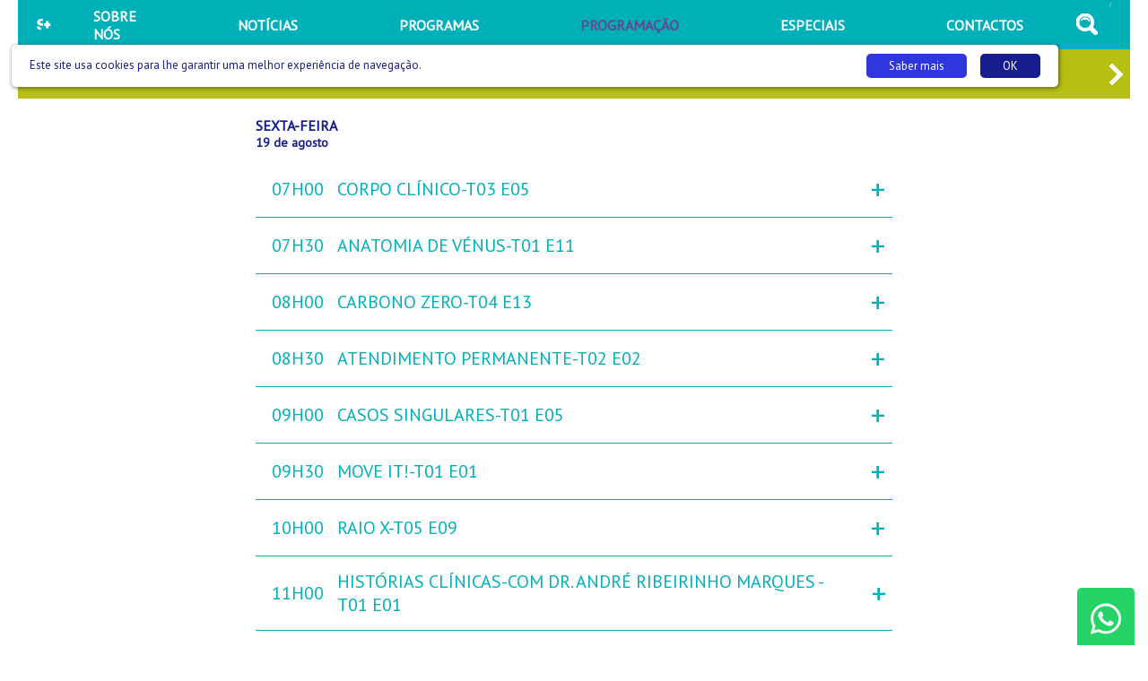

--- FILE ---
content_type: text/html; charset=UTF-8
request_url: https://saudemais.tv/programacao/2022-08-19
body_size: 27583
content:
<!DOCTYPE html>
<html lang="pt">
<head>
    <meta charset="UTF-8">
    <meta name="viewport" content="width=device-width, initial-scale=1.0">
    <title>Programação</title>
    <meta name="description" content="Todos os dias os seus programas." />
    <link href="https://fonts.googleapis.com/css?family=PT+Sans" rel="stylesheet">
    <link rel="stylesheet" href="/css/saudemais.css?9c622bb49ea73ed8f5d7f984084fd02f">
    <link rel="shortcut icon" href="/favicon.png" />
    <link rel="icon" href="/favicon.png" type="image/png">
    <meta name="msapplication-tap-highlight" content="no" />

    <!-- Chrome, Firefox OS and Opera -->
    <meta name="theme-color" content="#00B0B9">
    <!-- Windows Phone -->
    <meta name="msapplication-navbutton-color" content="#00B0B9">
    <!-- iOS Safari -->
    <meta name="apple-mobile-web-app-status-bar-style" content="#00B0B9">


    
    <script data-ad-client="ca-pub-4502582406925171" async src="https://pagead2.googlesyndication.com/pagead/js/adsbygoogle.js"></script>


    <link rel="alternate" type="application/rss+xml" title="Nacional - Saúde +" href="/rss/?feed=nacional" />
    <link rel="alternate" type="application/rss+xml" title="Internacional - Saúde +" href="/rss/?feed=internacional" />
    <link rel="alternate" type="application/rss+xml" title="Podcasts - Saúde +" href="/rss/?feed=podcasts" />


</head>

<body>

    <div class="appConteudo"><header>
    <nav class="menu">
        <div class="menuWrapper">
            <div class="menuEsquerda">
                <a href="/">
                    <img src="/img/logobranco.svg" alt="Saúde Mais" />
                </a>
            </div>
            <div class="menuCentro">
                <a href="/sobrenos"><span>SOBRE NÓS</span></a>
                <a href="/noticias"><span>NOTÍCIAS</span></a>
                <a href="/programas"><span>PROGRAMAS</span></a>                <a href="/programacao" class="menuSelecionado"><span>PROGRAMAÇÃO</span></a>
                <a href="/dossiers"><span>ESPECIAIS</span></a>
                <a href="/contactos"><span>CONTACTOS</span></a>
                <!--<a class="menuCentroLive" href="/live"><span>LIVE</span></a>-->
            </div>
            <div class="menuSpacer"></div>
            <div class="menuDireita">
                <a href="/pesquisa" class="menuCentroPesquisa"></a>            </div>
            /
            <div class="menuHamburguer" onclick="Factory.Menu.toggleMobile();">
                <div class="menuHamburguerWrapper">
                    <div></div>
                    <div></div>
                    <div></div>
                </div>
            </div>
        </div>
    </nav>
</header><div class="menuMobile">
    <div class="menuMobileConteudo">
        <div class="menuMobileConteudoItems">
            <a href="/sobrenos"><span>SOBRE NÓS</span></a>
            <a href="/noticias"><span>NOTÍCIAS</span></a>
            <a href="/programas"><span>PROGRAMAS</span></a>
            <a href="/programacao"><span>PROGRAMAÇÃO</span></a>
            <a href="/contactos"><span>CONTACTOS</span></a>
            <a href="/dossiers"><span>ESPECIAIS</span></a>
            <a href="/pesquisa" class="">PESQUISA</a>
            <!--<a href="/live"><span>LIVE</span></a>-->        </div>    </div>
</div>
    <div class="programacaoDias">
        <div class="programacaoDiasWrapper">
            <div class="programacaoSetas programacaoSetas-Prev" onclick="Factory.Programacao.prev();"></div>
            <div class="programacaoSetas programacaoSetas-Next" onclick="Factory.Programacao.next();"></div>
            <div class="programacaoSlider">
                <div class="programacaoTira">                    <a data-programacao-dias-indice="0" href="/programacao/2018-09-17">seg<span>17</span></a>                    <a data-programacao-dias-indice="1" href="/programacao/2018-09-18">ter<span>18</span></a>                    <a data-programacao-dias-indice="2" href="/programacao/2018-09-19">qua<span>19</span></a>                    <a data-programacao-dias-indice="3" href="/programacao/2018-09-20">qui<span>20</span></a>                    <a data-programacao-dias-indice="4" href="/programacao/2018-09-21">sex<span>21</span></a>                    <a data-programacao-dias-indice="5" href="/programacao/2018-09-22">sáb<span>22</span></a>                    <a data-programacao-dias-indice="6" href="/programacao/2018-09-23">dom<span>23</span></a>                    <a data-programacao-dias-indice="7" href="/programacao/2018-09-24">seg<span>24</span></a>                    <a data-programacao-dias-indice="8" href="/programacao/2018-09-25">ter<span>25</span></a>                    <a data-programacao-dias-indice="9" href="/programacao/2018-09-26">qua<span>26</span></a>                    <a data-programacao-dias-indice="10" href="/programacao/2018-09-27">qui<span>27</span></a>                    <a data-programacao-dias-indice="11" href="/programacao/2018-09-28">sex<span>28</span></a>                    <a data-programacao-dias-indice="12" href="/programacao/2018-09-29">sáb<span>29</span></a>                    <a data-programacao-dias-indice="13" href="/programacao/2018-09-30">dom<span>30</span></a>                    <a data-programacao-dias-indice="14" href="/programacao/2018-10-01">seg<span>01</span></a>                    <a data-programacao-dias-indice="15" href="/programacao/2018-10-02">ter<span>02</span></a>                    <a data-programacao-dias-indice="16" href="/programacao/2018-10-03">qua<span>03</span></a>                    <a data-programacao-dias-indice="17" href="/programacao/2018-10-04">qui<span>04</span></a>                    <a data-programacao-dias-indice="18" href="/programacao/2018-10-05">sex<span>05</span></a>                    <a data-programacao-dias-indice="19" href="/programacao/2018-10-06">sáb<span>06</span></a>                    <a data-programacao-dias-indice="20" href="/programacao/2018-10-07">dom<span>07</span></a>                    <a data-programacao-dias-indice="21" href="/programacao/2018-10-08">seg<span>08</span></a>                    <a data-programacao-dias-indice="22" href="/programacao/2018-10-09">ter<span>09</span></a>                    <a data-programacao-dias-indice="23" href="/programacao/2018-10-10">qua<span>10</span></a>                    <a data-programacao-dias-indice="24" href="/programacao/2018-10-11">qui<span>11</span></a>                    <a data-programacao-dias-indice="25" href="/programacao/2018-10-12">sex<span>12</span></a>                    <a data-programacao-dias-indice="26" href="/programacao/2018-10-13">sáb<span>13</span></a>                    <a data-programacao-dias-indice="27" href="/programacao/2018-10-14">dom<span>14</span></a>                    <a data-programacao-dias-indice="28" href="/programacao/2018-10-15">seg<span>15</span></a>                    <a data-programacao-dias-indice="29" href="/programacao/2018-10-16">ter<span>16</span></a>                    <a data-programacao-dias-indice="30" href="/programacao/2018-10-17">qua<span>17</span></a>                    <a data-programacao-dias-indice="31" href="/programacao/2018-10-18">qui<span>18</span></a>                    <a data-programacao-dias-indice="32" href="/programacao/2018-10-19">sex<span>19</span></a>                    <a data-programacao-dias-indice="33" href="/programacao/2018-10-20">sáb<span>20</span></a>                    <a data-programacao-dias-indice="34" href="/programacao/2018-10-21">dom<span>21</span></a>                    <a data-programacao-dias-indice="35" href="/programacao/2018-10-22">seg<span>22</span></a>                    <a data-programacao-dias-indice="36" href="/programacao/2018-10-23">ter<span>23</span></a>                    <a data-programacao-dias-indice="37" href="/programacao/2018-10-24">qua<span>24</span></a>                    <a data-programacao-dias-indice="38" href="/programacao/2018-10-25">qui<span>25</span></a>                    <a data-programacao-dias-indice="39" href="/programacao/2018-10-26">sex<span>26</span></a>                    <a data-programacao-dias-indice="40" href="/programacao/2018-10-27">sáb<span>27</span></a>                    <a data-programacao-dias-indice="41" href="/programacao/2018-10-28">dom<span>28</span></a>                    <a data-programacao-dias-indice="42" href="/programacao/2018-10-29">seg<span>29</span></a>                    <a data-programacao-dias-indice="43" href="/programacao/2018-10-30">ter<span>30</span></a>                    <a data-programacao-dias-indice="44" href="/programacao/2018-10-31">qua<span>31</span></a>                    <a data-programacao-dias-indice="45" href="/programacao/2018-11-01">qui<span>01</span></a>                    <a data-programacao-dias-indice="46" href="/programacao/2018-11-02">sex<span>02</span></a>                    <a data-programacao-dias-indice="47" href="/programacao/2018-11-03">sáb<span>03</span></a>                    <a data-programacao-dias-indice="48" href="/programacao/2018-11-04">dom<span>04</span></a>                    <a data-programacao-dias-indice="49" href="/programacao/2018-11-05">seg<span>05</span></a>                    <a data-programacao-dias-indice="50" href="/programacao/2018-11-06">ter<span>06</span></a>                    <a data-programacao-dias-indice="51" href="/programacao/2018-11-07">qua<span>07</span></a>                    <a data-programacao-dias-indice="52" href="/programacao/2018-11-08">qui<span>08</span></a>                    <a data-programacao-dias-indice="53" href="/programacao/2018-11-09">sex<span>09</span></a>                    <a data-programacao-dias-indice="54" href="/programacao/2018-11-10">sáb<span>10</span></a>                    <a data-programacao-dias-indice="55" href="/programacao/2018-11-11">dom<span>11</span></a>                    <a data-programacao-dias-indice="56" href="/programacao/2018-11-12">seg<span>12</span></a>                    <a data-programacao-dias-indice="57" href="/programacao/2018-11-13">ter<span>13</span></a>                    <a data-programacao-dias-indice="58" href="/programacao/2018-11-14">qua<span>14</span></a>                    <a data-programacao-dias-indice="59" href="/programacao/2018-11-15">qui<span>15</span></a>                    <a data-programacao-dias-indice="60" href="/programacao/2018-11-16">sex<span>16</span></a>                    <a data-programacao-dias-indice="61" href="/programacao/2018-11-17">sáb<span>17</span></a>                    <a data-programacao-dias-indice="62" href="/programacao/2018-11-18">dom<span>18</span></a>                    <a data-programacao-dias-indice="63" href="/programacao/2018-11-19">seg<span>19</span></a>                    <a data-programacao-dias-indice="64" href="/programacao/2018-11-20">ter<span>20</span></a>                    <a data-programacao-dias-indice="65" href="/programacao/2018-11-21">qua<span>21</span></a>                    <a data-programacao-dias-indice="66" href="/programacao/2018-11-22">qui<span>22</span></a>                    <a data-programacao-dias-indice="67" href="/programacao/2018-11-23">sex<span>23</span></a>                    <a data-programacao-dias-indice="68" href="/programacao/2018-11-24">sáb<span>24</span></a>                    <a data-programacao-dias-indice="69" href="/programacao/2018-11-25">dom<span>25</span></a>                    <a data-programacao-dias-indice="70" href="/programacao/2018-11-26">seg<span>26</span></a>                    <a data-programacao-dias-indice="71" href="/programacao/2018-11-27">ter<span>27</span></a>                    <a data-programacao-dias-indice="72" href="/programacao/2018-11-28">qua<span>28</span></a>                    <a data-programacao-dias-indice="73" href="/programacao/2018-11-29">qui<span>29</span></a>                    <a data-programacao-dias-indice="74" href="/programacao/2018-11-30">sex<span>30</span></a>                    <a data-programacao-dias-indice="75" href="/programacao/2018-12-01">sáb<span>01</span></a>                    <a data-programacao-dias-indice="76" href="/programacao/2018-12-02">dom<span>02</span></a>                    <a data-programacao-dias-indice="77" href="/programacao/2018-12-03">seg<span>03</span></a>                    <a data-programacao-dias-indice="78" href="/programacao/2018-12-04">ter<span>04</span></a>                    <a data-programacao-dias-indice="79" href="/programacao/2018-12-05">qua<span>05</span></a>                    <a data-programacao-dias-indice="80" href="/programacao/2018-12-06">qui<span>06</span></a>                    <a data-programacao-dias-indice="81" href="/programacao/2018-12-07">sex<span>07</span></a>                    <a data-programacao-dias-indice="82" href="/programacao/2018-12-08">sáb<span>08</span></a>                    <a data-programacao-dias-indice="83" href="/programacao/2018-12-09">dom<span>09</span></a>                    <a data-programacao-dias-indice="84" href="/programacao/2018-12-10">seg<span>10</span></a>                    <a data-programacao-dias-indice="85" href="/programacao/2018-12-11">ter<span>11</span></a>                    <a data-programacao-dias-indice="86" href="/programacao/2018-12-12">qua<span>12</span></a>                    <a data-programacao-dias-indice="87" href="/programacao/2018-12-13">qui<span>13</span></a>                    <a data-programacao-dias-indice="88" href="/programacao/2018-12-14">sex<span>14</span></a>                    <a data-programacao-dias-indice="89" href="/programacao/2018-12-15">sáb<span>15</span></a>                    <a data-programacao-dias-indice="90" href="/programacao/2018-12-16">dom<span>16</span></a>                    <a data-programacao-dias-indice="91" href="/programacao/2018-12-17">seg<span>17</span></a>                    <a data-programacao-dias-indice="92" href="/programacao/2018-12-18">ter<span>18</span></a>                    <a data-programacao-dias-indice="93" href="/programacao/2018-12-19">qua<span>19</span></a>                    <a data-programacao-dias-indice="94" href="/programacao/2018-12-20">qui<span>20</span></a>                    <a data-programacao-dias-indice="95" href="/programacao/2018-12-21">sex<span>21</span></a>                    <a data-programacao-dias-indice="96" href="/programacao/2018-12-22">sáb<span>22</span></a>                    <a data-programacao-dias-indice="97" href="/programacao/2018-12-23">dom<span>23</span></a>                    <a data-programacao-dias-indice="98" href="/programacao/2018-12-24">seg<span>24</span></a>                    <a data-programacao-dias-indice="99" href="/programacao/2018-12-25">ter<span>25</span></a>                    <a data-programacao-dias-indice="100" href="/programacao/2018-12-26">qua<span>26</span></a>                    <a data-programacao-dias-indice="101" href="/programacao/2018-12-27">qui<span>27</span></a>                    <a data-programacao-dias-indice="102" href="/programacao/2018-12-28">sex<span>28</span></a>                    <a data-programacao-dias-indice="103" href="/programacao/2018-12-29">sáb<span>29</span></a>                    <a data-programacao-dias-indice="104" href="/programacao/2018-12-30">dom<span>30</span></a>                    <a data-programacao-dias-indice="105" href="/programacao/2018-12-31">seg<span>31</span></a>                    <a data-programacao-dias-indice="106" href="/programacao/2019-01-01">ter<span>01</span></a>                    <a data-programacao-dias-indice="107" href="/programacao/2019-01-02">qua<span>02</span></a>                    <a data-programacao-dias-indice="108" href="/programacao/2019-01-03">qui<span>03</span></a>                    <a data-programacao-dias-indice="109" href="/programacao/2019-01-04">sex<span>04</span></a>                    <a data-programacao-dias-indice="110" href="/programacao/2019-01-05">sáb<span>05</span></a>                    <a data-programacao-dias-indice="111" href="/programacao/2019-01-06">dom<span>06</span></a>                    <a data-programacao-dias-indice="112" href="/programacao/2019-01-07">seg<span>07</span></a>                    <a data-programacao-dias-indice="113" href="/programacao/2019-01-08">ter<span>08</span></a>                    <a data-programacao-dias-indice="114" href="/programacao/2019-01-09">qua<span>09</span></a>                    <a data-programacao-dias-indice="115" href="/programacao/2019-01-10">qui<span>10</span></a>                    <a data-programacao-dias-indice="116" href="/programacao/2019-01-11">sex<span>11</span></a>                    <a data-programacao-dias-indice="117" href="/programacao/2019-01-12">sáb<span>12</span></a>                    <a data-programacao-dias-indice="118" href="/programacao/2019-01-13">dom<span>13</span></a>                    <a data-programacao-dias-indice="119" href="/programacao/2019-01-14">seg<span>14</span></a>                    <a data-programacao-dias-indice="120" href="/programacao/2019-01-15">ter<span>15</span></a>                    <a data-programacao-dias-indice="121" href="/programacao/2019-01-16">qua<span>16</span></a>                    <a data-programacao-dias-indice="122" href="/programacao/2019-01-17">qui<span>17</span></a>                    <a data-programacao-dias-indice="123" href="/programacao/2019-01-18">sex<span>18</span></a>                    <a data-programacao-dias-indice="124" href="/programacao/2019-01-19">sáb<span>19</span></a>                    <a data-programacao-dias-indice="125" href="/programacao/2019-01-20">dom<span>20</span></a>                    <a data-programacao-dias-indice="126" href="/programacao/2019-01-21">seg<span>21</span></a>                    <a data-programacao-dias-indice="127" href="/programacao/2019-01-22">ter<span>22</span></a>                    <a data-programacao-dias-indice="128" href="/programacao/2019-01-23">qua<span>23</span></a>                    <a data-programacao-dias-indice="129" href="/programacao/2019-01-24">qui<span>24</span></a>                    <a data-programacao-dias-indice="130" href="/programacao/2019-01-25">sex<span>25</span></a>                    <a data-programacao-dias-indice="131" href="/programacao/2019-01-26">sáb<span>26</span></a>                    <a data-programacao-dias-indice="132" href="/programacao/2019-01-27">dom<span>27</span></a>                    <a data-programacao-dias-indice="133" href="/programacao/2019-01-28">seg<span>28</span></a>                    <a data-programacao-dias-indice="134" href="/programacao/2019-01-29">ter<span>29</span></a>                    <a data-programacao-dias-indice="135" href="/programacao/2019-01-30">qua<span>30</span></a>                    <a data-programacao-dias-indice="136" href="/programacao/2019-01-31">qui<span>31</span></a>                    <a data-programacao-dias-indice="137" href="/programacao/2019-02-01">sex<span>01</span></a>                    <a data-programacao-dias-indice="138" href="/programacao/2019-02-02">sáb<span>02</span></a>                    <a data-programacao-dias-indice="139" href="/programacao/2019-02-03">dom<span>03</span></a>                    <a data-programacao-dias-indice="140" href="/programacao/2019-02-04">seg<span>04</span></a>                    <a data-programacao-dias-indice="141" href="/programacao/2019-02-05">ter<span>05</span></a>                    <a data-programacao-dias-indice="142" href="/programacao/2019-02-06">qua<span>06</span></a>                    <a data-programacao-dias-indice="143" href="/programacao/2019-02-07">qui<span>07</span></a>                    <a data-programacao-dias-indice="144" href="/programacao/2019-02-08">sex<span>08</span></a>                    <a data-programacao-dias-indice="145" href="/programacao/2019-02-09">sáb<span>09</span></a>                    <a data-programacao-dias-indice="146" href="/programacao/2019-02-10">dom<span>10</span></a>                    <a data-programacao-dias-indice="147" href="/programacao/2019-02-11">seg<span>11</span></a>                    <a data-programacao-dias-indice="148" href="/programacao/2019-02-12">ter<span>12</span></a>                    <a data-programacao-dias-indice="149" href="/programacao/2019-02-13">qua<span>13</span></a>                    <a data-programacao-dias-indice="150" href="/programacao/2019-02-14">qui<span>14</span></a>                    <a data-programacao-dias-indice="151" href="/programacao/2019-02-15">sex<span>15</span></a>                    <a data-programacao-dias-indice="152" href="/programacao/2019-02-16">sáb<span>16</span></a>                    <a data-programacao-dias-indice="153" href="/programacao/2019-02-17">dom<span>17</span></a>                    <a data-programacao-dias-indice="154" href="/programacao/2019-02-18">seg<span>18</span></a>                    <a data-programacao-dias-indice="155" href="/programacao/2019-02-19">ter<span>19</span></a>                    <a data-programacao-dias-indice="156" href="/programacao/2019-02-20">qua<span>20</span></a>                    <a data-programacao-dias-indice="157" href="/programacao/2019-02-21">qui<span>21</span></a>                    <a data-programacao-dias-indice="158" href="/programacao/2019-02-22">sex<span>22</span></a>                    <a data-programacao-dias-indice="159" href="/programacao/2019-02-23">sáb<span>23</span></a>                    <a data-programacao-dias-indice="160" href="/programacao/2019-02-24">dom<span>24</span></a>                    <a data-programacao-dias-indice="161" href="/programacao/2019-02-25">seg<span>25</span></a>                    <a data-programacao-dias-indice="162" href="/programacao/2019-02-26">ter<span>26</span></a>                    <a data-programacao-dias-indice="163" href="/programacao/2019-02-27">qua<span>27</span></a>                    <a data-programacao-dias-indice="164" href="/programacao/2019-02-28">qui<span>28</span></a>                    <a data-programacao-dias-indice="165" href="/programacao/2019-03-01">sex<span>01</span></a>                    <a data-programacao-dias-indice="166" href="/programacao/2019-03-02">sáb<span>02</span></a>                    <a data-programacao-dias-indice="167" href="/programacao/2019-03-03">dom<span>03</span></a>                    <a data-programacao-dias-indice="168" href="/programacao/2019-03-04">seg<span>04</span></a>                    <a data-programacao-dias-indice="169" href="/programacao/2019-03-05">ter<span>05</span></a>                    <a data-programacao-dias-indice="170" href="/programacao/2019-03-06">qua<span>06</span></a>                    <a data-programacao-dias-indice="171" href="/programacao/2019-03-07">qui<span>07</span></a>                    <a data-programacao-dias-indice="172" href="/programacao/2019-03-08">sex<span>08</span></a>                    <a data-programacao-dias-indice="173" href="/programacao/2019-03-09">sáb<span>09</span></a>                    <a data-programacao-dias-indice="174" href="/programacao/2019-03-10">dom<span>10</span></a>                    <a data-programacao-dias-indice="175" href="/programacao/2019-03-11">seg<span>11</span></a>                    <a data-programacao-dias-indice="176" href="/programacao/2019-03-12">ter<span>12</span></a>                    <a data-programacao-dias-indice="177" href="/programacao/2019-03-13">qua<span>13</span></a>                    <a data-programacao-dias-indice="178" href="/programacao/2019-03-14">qui<span>14</span></a>                    <a data-programacao-dias-indice="179" href="/programacao/2019-03-15">sex<span>15</span></a>                    <a data-programacao-dias-indice="180" href="/programacao/2019-03-16">sáb<span>16</span></a>                    <a data-programacao-dias-indice="181" href="/programacao/2019-03-17">dom<span>17</span></a>                    <a data-programacao-dias-indice="182" href="/programacao/2019-03-18">seg<span>18</span></a>                    <a data-programacao-dias-indice="183" href="/programacao/2019-03-19">ter<span>19</span></a>                    <a data-programacao-dias-indice="184" href="/programacao/2019-03-20">qua<span>20</span></a>                    <a data-programacao-dias-indice="185" href="/programacao/2019-03-21">qui<span>21</span></a>                    <a data-programacao-dias-indice="186" href="/programacao/2019-03-22">sex<span>22</span></a>                    <a data-programacao-dias-indice="187" href="/programacao/2019-03-23">sáb<span>23</span></a>                    <a data-programacao-dias-indice="188" href="/programacao/2019-03-24">dom<span>24</span></a>                    <a data-programacao-dias-indice="189" href="/programacao/2019-03-25">seg<span>25</span></a>                    <a data-programacao-dias-indice="190" href="/programacao/2019-03-26">ter<span>26</span></a>                    <a data-programacao-dias-indice="191" href="/programacao/2019-03-27">qua<span>27</span></a>                    <a data-programacao-dias-indice="192" href="/programacao/2019-03-28">qui<span>28</span></a>                    <a data-programacao-dias-indice="193" href="/programacao/2019-03-29">sex<span>29</span></a>                    <a data-programacao-dias-indice="194" href="/programacao/2019-03-30">sáb<span>30</span></a>                    <a data-programacao-dias-indice="195" href="/programacao/2019-03-31">dom<span>31</span></a>                    <a data-programacao-dias-indice="196" href="/programacao/2019-04-01">seg<span>01</span></a>                    <a data-programacao-dias-indice="197" href="/programacao/2019-04-02">ter<span>02</span></a>                    <a data-programacao-dias-indice="198" href="/programacao/2019-04-03">qua<span>03</span></a>                    <a data-programacao-dias-indice="199" href="/programacao/2019-04-04">qui<span>04</span></a>                    <a data-programacao-dias-indice="200" href="/programacao/2019-04-05">sex<span>05</span></a>                    <a data-programacao-dias-indice="201" href="/programacao/2019-04-06">sáb<span>06</span></a>                    <a data-programacao-dias-indice="202" href="/programacao/2019-04-07">dom<span>07</span></a>                    <a data-programacao-dias-indice="203" href="/programacao/2019-04-08">seg<span>08</span></a>                    <a data-programacao-dias-indice="204" href="/programacao/2019-04-09">ter<span>09</span></a>                    <a data-programacao-dias-indice="205" href="/programacao/2019-04-10">qua<span>10</span></a>                    <a data-programacao-dias-indice="206" href="/programacao/2019-04-11">qui<span>11</span></a>                    <a data-programacao-dias-indice="207" href="/programacao/2019-04-12">sex<span>12</span></a>                    <a data-programacao-dias-indice="208" href="/programacao/2019-04-13">sáb<span>13</span></a>                    <a data-programacao-dias-indice="209" href="/programacao/2019-04-14">dom<span>14</span></a>                    <a data-programacao-dias-indice="210" href="/programacao/2019-04-15">seg<span>15</span></a>                    <a data-programacao-dias-indice="211" href="/programacao/2019-04-16">ter<span>16</span></a>                    <a data-programacao-dias-indice="212" href="/programacao/2019-04-17">qua<span>17</span></a>                    <a data-programacao-dias-indice="213" href="/programacao/2019-04-18">qui<span>18</span></a>                    <a data-programacao-dias-indice="214" href="/programacao/2019-04-19">sex<span>19</span></a>                    <a data-programacao-dias-indice="215" href="/programacao/2019-04-20">sáb<span>20</span></a>                    <a data-programacao-dias-indice="216" href="/programacao/2019-04-21">dom<span>21</span></a>                    <a data-programacao-dias-indice="217" href="/programacao/2019-04-22">seg<span>22</span></a>                    <a data-programacao-dias-indice="218" href="/programacao/2019-04-23">ter<span>23</span></a>                    <a data-programacao-dias-indice="219" href="/programacao/2019-04-24">qua<span>24</span></a>                    <a data-programacao-dias-indice="220" href="/programacao/2019-04-25">qui<span>25</span></a>                    <a data-programacao-dias-indice="221" href="/programacao/2019-04-26">sex<span>26</span></a>                    <a data-programacao-dias-indice="222" href="/programacao/2019-04-27">sáb<span>27</span></a>                    <a data-programacao-dias-indice="223" href="/programacao/2019-04-28">dom<span>28</span></a>                    <a data-programacao-dias-indice="224" href="/programacao/2019-04-29">seg<span>29</span></a>                    <a data-programacao-dias-indice="225" href="/programacao/2019-04-30">ter<span>30</span></a>                    <a data-programacao-dias-indice="226" href="/programacao/2019-05-01">qua<span>01</span></a>                    <a data-programacao-dias-indice="227" href="/programacao/2019-05-02">qui<span>02</span></a>                    <a data-programacao-dias-indice="228" href="/programacao/2019-05-03">sex<span>03</span></a>                    <a data-programacao-dias-indice="229" href="/programacao/2019-05-04">sáb<span>04</span></a>                    <a data-programacao-dias-indice="230" href="/programacao/2019-05-05">dom<span>05</span></a>                    <a data-programacao-dias-indice="231" href="/programacao/2019-05-06">seg<span>06</span></a>                    <a data-programacao-dias-indice="232" href="/programacao/2019-05-07">ter<span>07</span></a>                    <a data-programacao-dias-indice="233" href="/programacao/2019-05-08">qua<span>08</span></a>                    <a data-programacao-dias-indice="234" href="/programacao/2019-05-09">qui<span>09</span></a>                    <a data-programacao-dias-indice="235" href="/programacao/2019-05-10">sex<span>10</span></a>                    <a data-programacao-dias-indice="236" href="/programacao/2019-05-11">sáb<span>11</span></a>                    <a data-programacao-dias-indice="237" href="/programacao/2019-05-12">dom<span>12</span></a>                    <a data-programacao-dias-indice="238" href="/programacao/2019-05-13">seg<span>13</span></a>                    <a data-programacao-dias-indice="239" href="/programacao/2019-05-14">ter<span>14</span></a>                    <a data-programacao-dias-indice="240" href="/programacao/2019-05-15">qua<span>15</span></a>                    <a data-programacao-dias-indice="241" href="/programacao/2019-05-16">qui<span>16</span></a>                    <a data-programacao-dias-indice="242" href="/programacao/2019-05-17">sex<span>17</span></a>                    <a data-programacao-dias-indice="243" href="/programacao/2019-05-18">sáb<span>18</span></a>                    <a data-programacao-dias-indice="244" href="/programacao/2019-05-19">dom<span>19</span></a>                    <a data-programacao-dias-indice="245" href="/programacao/2019-05-20">seg<span>20</span></a>                    <a data-programacao-dias-indice="246" href="/programacao/2019-05-21">ter<span>21</span></a>                    <a data-programacao-dias-indice="247" href="/programacao/2019-05-22">qua<span>22</span></a>                    <a data-programacao-dias-indice="248" href="/programacao/2019-05-23">qui<span>23</span></a>                    <a data-programacao-dias-indice="249" href="/programacao/2019-05-24">sex<span>24</span></a>                    <a data-programacao-dias-indice="250" href="/programacao/2019-05-25">sáb<span>25</span></a>                    <a data-programacao-dias-indice="251" href="/programacao/2019-05-26">dom<span>26</span></a>                    <a data-programacao-dias-indice="252" href="/programacao/2019-05-27">seg<span>27</span></a>                    <a data-programacao-dias-indice="253" href="/programacao/2019-05-28">ter<span>28</span></a>                    <a data-programacao-dias-indice="254" href="/programacao/2019-05-29">qua<span>29</span></a>                    <a data-programacao-dias-indice="255" href="/programacao/2019-05-30">qui<span>30</span></a>                    <a data-programacao-dias-indice="256" href="/programacao/2019-05-31">sex<span>31</span></a>                    <a data-programacao-dias-indice="257" href="/programacao/2019-06-01">sáb<span>01</span></a>                    <a data-programacao-dias-indice="258" href="/programacao/2019-06-02">dom<span>02</span></a>                    <a data-programacao-dias-indice="259" href="/programacao/2019-06-03">seg<span>03</span></a>                    <a data-programacao-dias-indice="260" href="/programacao/2019-06-04">ter<span>04</span></a>                    <a data-programacao-dias-indice="261" href="/programacao/2019-06-05">qua<span>05</span></a>                    <a data-programacao-dias-indice="262" href="/programacao/2019-06-06">qui<span>06</span></a>                    <a data-programacao-dias-indice="263" href="/programacao/2019-06-07">sex<span>07</span></a>                    <a data-programacao-dias-indice="264" href="/programacao/2019-06-08">sáb<span>08</span></a>                    <a data-programacao-dias-indice="265" href="/programacao/2019-06-09">dom<span>09</span></a>                    <a data-programacao-dias-indice="266" href="/programacao/2019-06-10">seg<span>10</span></a>                    <a data-programacao-dias-indice="267" href="/programacao/2019-06-11">ter<span>11</span></a>                    <a data-programacao-dias-indice="268" href="/programacao/2019-06-12">qua<span>12</span></a>                    <a data-programacao-dias-indice="269" href="/programacao/2019-06-13">qui<span>13</span></a>                    <a data-programacao-dias-indice="270" href="/programacao/2019-06-14">sex<span>14</span></a>                    <a data-programacao-dias-indice="271" href="/programacao/2019-06-15">sáb<span>15</span></a>                    <a data-programacao-dias-indice="272" href="/programacao/2019-06-16">dom<span>16</span></a>                    <a data-programacao-dias-indice="273" href="/programacao/2019-06-17">seg<span>17</span></a>                    <a data-programacao-dias-indice="274" href="/programacao/2019-06-18">ter<span>18</span></a>                    <a data-programacao-dias-indice="275" href="/programacao/2019-06-19">qua<span>19</span></a>                    <a data-programacao-dias-indice="276" href="/programacao/2019-06-20">qui<span>20</span></a>                    <a data-programacao-dias-indice="277" href="/programacao/2019-06-21">sex<span>21</span></a>                    <a data-programacao-dias-indice="278" href="/programacao/2019-06-22">sáb<span>22</span></a>                    <a data-programacao-dias-indice="279" href="/programacao/2019-06-23">dom<span>23</span></a>                    <a data-programacao-dias-indice="280" href="/programacao/2019-06-24">seg<span>24</span></a>                    <a data-programacao-dias-indice="281" href="/programacao/2019-06-25">ter<span>25</span></a>                    <a data-programacao-dias-indice="282" href="/programacao/2019-06-26">qua<span>26</span></a>                    <a data-programacao-dias-indice="283" href="/programacao/2019-06-27">qui<span>27</span></a>                    <a data-programacao-dias-indice="284" href="/programacao/2019-06-28">sex<span>28</span></a>                    <a data-programacao-dias-indice="285" href="/programacao/2019-06-29">sáb<span>29</span></a>                    <a data-programacao-dias-indice="286" href="/programacao/2019-06-30">dom<span>30</span></a>                    <a data-programacao-dias-indice="287" href="/programacao/2019-07-01">seg<span>01</span></a>                    <a data-programacao-dias-indice="288" href="/programacao/2019-07-02">ter<span>02</span></a>                    <a data-programacao-dias-indice="289" href="/programacao/2019-07-03">qua<span>03</span></a>                    <a data-programacao-dias-indice="290" href="/programacao/2019-07-04">qui<span>04</span></a>                    <a data-programacao-dias-indice="291" href="/programacao/2019-07-05">sex<span>05</span></a>                    <a data-programacao-dias-indice="292" href="/programacao/2019-07-06">sáb<span>06</span></a>                    <a data-programacao-dias-indice="293" href="/programacao/2019-07-07">dom<span>07</span></a>                    <a data-programacao-dias-indice="294" href="/programacao/2019-07-08">seg<span>08</span></a>                    <a data-programacao-dias-indice="295" href="/programacao/2019-07-09">ter<span>09</span></a>                    <a data-programacao-dias-indice="296" href="/programacao/2019-07-10">qua<span>10</span></a>                    <a data-programacao-dias-indice="297" href="/programacao/2019-07-11">qui<span>11</span></a>                    <a data-programacao-dias-indice="298" href="/programacao/2019-07-12">sex<span>12</span></a>                    <a data-programacao-dias-indice="299" href="/programacao/2019-07-13">sáb<span>13</span></a>                    <a data-programacao-dias-indice="300" href="/programacao/2019-07-14">dom<span>14</span></a>                    <a data-programacao-dias-indice="301" href="/programacao/2019-07-15">seg<span>15</span></a>                    <a data-programacao-dias-indice="302" href="/programacao/2019-07-16">ter<span>16</span></a>                    <a data-programacao-dias-indice="303" href="/programacao/2019-07-17">qua<span>17</span></a>                    <a data-programacao-dias-indice="304" href="/programacao/2019-07-18">qui<span>18</span></a>                    <a data-programacao-dias-indice="305" href="/programacao/2019-07-19">sex<span>19</span></a>                    <a data-programacao-dias-indice="306" href="/programacao/2019-07-20">sáb<span>20</span></a>                    <a data-programacao-dias-indice="307" href="/programacao/2019-07-21">dom<span>21</span></a>                    <a data-programacao-dias-indice="308" href="/programacao/2019-07-22">seg<span>22</span></a>                    <a data-programacao-dias-indice="309" href="/programacao/2019-07-23">ter<span>23</span></a>                    <a data-programacao-dias-indice="310" href="/programacao/2019-07-24">qua<span>24</span></a>                    <a data-programacao-dias-indice="311" href="/programacao/2019-07-25">qui<span>25</span></a>                    <a data-programacao-dias-indice="312" href="/programacao/2019-07-26">sex<span>26</span></a>                    <a data-programacao-dias-indice="313" href="/programacao/2019-07-27">sáb<span>27</span></a>                    <a data-programacao-dias-indice="314" href="/programacao/2019-07-28">dom<span>28</span></a>                    <a data-programacao-dias-indice="315" href="/programacao/2019-07-29">seg<span>29</span></a>                    <a data-programacao-dias-indice="316" href="/programacao/2019-07-30">ter<span>30</span></a>                    <a data-programacao-dias-indice="317" href="/programacao/2019-07-31">qua<span>31</span></a>                    <a data-programacao-dias-indice="318" href="/programacao/2019-08-01">qui<span>01</span></a>                    <a data-programacao-dias-indice="319" href="/programacao/2019-08-02">sex<span>02</span></a>                    <a data-programacao-dias-indice="320" href="/programacao/2019-08-03">sáb<span>03</span></a>                    <a data-programacao-dias-indice="321" href="/programacao/2019-08-04">dom<span>04</span></a>                    <a data-programacao-dias-indice="322" href="/programacao/2019-08-05">seg<span>05</span></a>                    <a data-programacao-dias-indice="323" href="/programacao/2019-08-06">ter<span>06</span></a>                    <a data-programacao-dias-indice="324" href="/programacao/2019-08-07">qua<span>07</span></a>                    <a data-programacao-dias-indice="325" href="/programacao/2019-08-08">qui<span>08</span></a>                    <a data-programacao-dias-indice="326" href="/programacao/2019-08-09">sex<span>09</span></a>                    <a data-programacao-dias-indice="327" href="/programacao/2019-08-10">sáb<span>10</span></a>                    <a data-programacao-dias-indice="328" href="/programacao/2019-08-11">dom<span>11</span></a>                    <a data-programacao-dias-indice="329" href="/programacao/2019-08-12">seg<span>12</span></a>                    <a data-programacao-dias-indice="330" href="/programacao/2019-08-13">ter<span>13</span></a>                    <a data-programacao-dias-indice="331" href="/programacao/2019-08-14">qua<span>14</span></a>                    <a data-programacao-dias-indice="332" href="/programacao/2019-08-15">qui<span>15</span></a>                    <a data-programacao-dias-indice="333" href="/programacao/2019-08-16">sex<span>16</span></a>                    <a data-programacao-dias-indice="334" href="/programacao/2019-08-17">sáb<span>17</span></a>                    <a data-programacao-dias-indice="335" href="/programacao/2019-08-18">dom<span>18</span></a>                    <a data-programacao-dias-indice="336" href="/programacao/2019-08-19">seg<span>19</span></a>                    <a data-programacao-dias-indice="337" href="/programacao/2019-08-20">ter<span>20</span></a>                    <a data-programacao-dias-indice="338" href="/programacao/2019-08-21">qua<span>21</span></a>                    <a data-programacao-dias-indice="339" href="/programacao/2019-08-22">qui<span>22</span></a>                    <a data-programacao-dias-indice="340" href="/programacao/2019-08-23">sex<span>23</span></a>                    <a data-programacao-dias-indice="341" href="/programacao/2019-08-24">sáb<span>24</span></a>                    <a data-programacao-dias-indice="342" href="/programacao/2019-08-25">dom<span>25</span></a>                    <a data-programacao-dias-indice="343" href="/programacao/2019-08-26">seg<span>26</span></a>                    <a data-programacao-dias-indice="344" href="/programacao/2019-08-27">ter<span>27</span></a>                    <a data-programacao-dias-indice="345" href="/programacao/2019-08-28">qua<span>28</span></a>                    <a data-programacao-dias-indice="346" href="/programacao/2019-08-29">qui<span>29</span></a>                    <a data-programacao-dias-indice="347" href="/programacao/2019-08-30">sex<span>30</span></a>                    <a data-programacao-dias-indice="348" href="/programacao/2019-08-31">sáb<span>31</span></a>                    <a data-programacao-dias-indice="349" href="/programacao/2019-09-01">dom<span>01</span></a>                    <a data-programacao-dias-indice="350" href="/programacao/2019-09-02">seg<span>02</span></a>                    <a data-programacao-dias-indice="351" href="/programacao/2019-09-03">ter<span>03</span></a>                    <a data-programacao-dias-indice="352" href="/programacao/2019-09-04">qua<span>04</span></a>                    <a data-programacao-dias-indice="353" href="/programacao/2019-09-05">qui<span>05</span></a>                    <a data-programacao-dias-indice="354" href="/programacao/2019-09-06">sex<span>06</span></a>                    <a data-programacao-dias-indice="355" href="/programacao/2019-09-07">sáb<span>07</span></a>                    <a data-programacao-dias-indice="356" href="/programacao/2019-09-08">dom<span>08</span></a>                    <a data-programacao-dias-indice="357" href="/programacao/2019-09-09">seg<span>09</span></a>                    <a data-programacao-dias-indice="358" href="/programacao/2019-09-10">ter<span>10</span></a>                    <a data-programacao-dias-indice="359" href="/programacao/2019-09-11">qua<span>11</span></a>                    <a data-programacao-dias-indice="360" href="/programacao/2019-09-12">qui<span>12</span></a>                    <a data-programacao-dias-indice="361" href="/programacao/2019-09-13">sex<span>13</span></a>                    <a data-programacao-dias-indice="362" href="/programacao/2019-09-14">sáb<span>14</span></a>                    <a data-programacao-dias-indice="363" href="/programacao/2019-09-15">dom<span>15</span></a>                    <a data-programacao-dias-indice="364" href="/programacao/2019-09-16">seg<span>16</span></a>                    <a data-programacao-dias-indice="365" href="/programacao/2019-09-17">ter<span>17</span></a>                    <a data-programacao-dias-indice="366" href="/programacao/2019-09-18">qua<span>18</span></a>                    <a data-programacao-dias-indice="367" href="/programacao/2019-09-19">qui<span>19</span></a>                    <a data-programacao-dias-indice="368" href="/programacao/2019-09-20">sex<span>20</span></a>                    <a data-programacao-dias-indice="369" href="/programacao/2019-09-21">sáb<span>21</span></a>                    <a data-programacao-dias-indice="370" href="/programacao/2019-09-22">dom<span>22</span></a>                    <a data-programacao-dias-indice="371" href="/programacao/2019-09-23">seg<span>23</span></a>                    <a data-programacao-dias-indice="372" href="/programacao/2019-09-24">ter<span>24</span></a>                    <a data-programacao-dias-indice="373" href="/programacao/2019-09-25">qua<span>25</span></a>                    <a data-programacao-dias-indice="374" href="/programacao/2019-09-26">qui<span>26</span></a>                    <a data-programacao-dias-indice="375" href="/programacao/2019-09-27">sex<span>27</span></a>                    <a data-programacao-dias-indice="376" href="/programacao/2019-09-28">sáb<span>28</span></a>                    <a data-programacao-dias-indice="377" href="/programacao/2019-09-29">dom<span>29</span></a>                    <a data-programacao-dias-indice="378" href="/programacao/2019-09-30">seg<span>30</span></a>                    <a data-programacao-dias-indice="379" href="/programacao/2019-10-01">ter<span>01</span></a>                    <a data-programacao-dias-indice="380" href="/programacao/2019-10-02">qua<span>02</span></a>                    <a data-programacao-dias-indice="381" href="/programacao/2019-10-03">qui<span>03</span></a>                    <a data-programacao-dias-indice="382" href="/programacao/2019-10-04">sex<span>04</span></a>                    <a data-programacao-dias-indice="383" href="/programacao/2019-10-05">sáb<span>05</span></a>                    <a data-programacao-dias-indice="384" href="/programacao/2019-10-06">dom<span>06</span></a>                    <a data-programacao-dias-indice="385" href="/programacao/2019-10-07">seg<span>07</span></a>                    <a data-programacao-dias-indice="386" href="/programacao/2019-10-08">ter<span>08</span></a>                    <a data-programacao-dias-indice="387" href="/programacao/2019-10-09">qua<span>09</span></a>                    <a data-programacao-dias-indice="388" href="/programacao/2019-10-10">qui<span>10</span></a>                    <a data-programacao-dias-indice="389" href="/programacao/2019-10-11">sex<span>11</span></a>                    <a data-programacao-dias-indice="390" href="/programacao/2019-10-12">sáb<span>12</span></a>                    <a data-programacao-dias-indice="391" href="/programacao/2019-10-13">dom<span>13</span></a>                    <a data-programacao-dias-indice="392" href="/programacao/2019-10-14">seg<span>14</span></a>                    <a data-programacao-dias-indice="393" href="/programacao/2019-10-15">ter<span>15</span></a>                    <a data-programacao-dias-indice="394" href="/programacao/2019-10-16">qua<span>16</span></a>                    <a data-programacao-dias-indice="395" href="/programacao/2019-10-17">qui<span>17</span></a>                    <a data-programacao-dias-indice="396" href="/programacao/2019-10-18">sex<span>18</span></a>                    <a data-programacao-dias-indice="397" href="/programacao/2019-10-19">sáb<span>19</span></a>                    <a data-programacao-dias-indice="398" href="/programacao/2019-10-20">dom<span>20</span></a>                    <a data-programacao-dias-indice="399" href="/programacao/2019-10-21">seg<span>21</span></a>                    <a data-programacao-dias-indice="400" href="/programacao/2019-10-22">ter<span>22</span></a>                    <a data-programacao-dias-indice="401" href="/programacao/2019-10-23">qua<span>23</span></a>                    <a data-programacao-dias-indice="402" href="/programacao/2019-10-24">qui<span>24</span></a>                    <a data-programacao-dias-indice="403" href="/programacao/2019-10-25">sex<span>25</span></a>                    <a data-programacao-dias-indice="404" href="/programacao/2019-10-26">sáb<span>26</span></a>                    <a data-programacao-dias-indice="405" href="/programacao/2019-10-27">dom<span>27</span></a>                    <a data-programacao-dias-indice="406" href="/programacao/2019-10-28">seg<span>28</span></a>                    <a data-programacao-dias-indice="407" href="/programacao/2019-10-29">ter<span>29</span></a>                    <a data-programacao-dias-indice="408" href="/programacao/2019-10-30">qua<span>30</span></a>                    <a data-programacao-dias-indice="409" href="/programacao/2019-10-31">qui<span>31</span></a>                    <a data-programacao-dias-indice="410" href="/programacao/2019-11-01">sex<span>01</span></a>                    <a data-programacao-dias-indice="411" href="/programacao/2019-11-02">sáb<span>02</span></a>                    <a data-programacao-dias-indice="412" href="/programacao/2019-11-03">dom<span>03</span></a>                    <a data-programacao-dias-indice="413" href="/programacao/2019-11-04">seg<span>04</span></a>                    <a data-programacao-dias-indice="414" href="/programacao/2019-11-05">ter<span>05</span></a>                    <a data-programacao-dias-indice="415" href="/programacao/2019-11-06">qua<span>06</span></a>                    <a data-programacao-dias-indice="416" href="/programacao/2019-11-07">qui<span>07</span></a>                    <a data-programacao-dias-indice="417" href="/programacao/2019-11-08">sex<span>08</span></a>                    <a data-programacao-dias-indice="418" href="/programacao/2019-11-09">sáb<span>09</span></a>                    <a data-programacao-dias-indice="419" href="/programacao/2019-11-10">dom<span>10</span></a>                    <a data-programacao-dias-indice="420" href="/programacao/2019-11-11">seg<span>11</span></a>                    <a data-programacao-dias-indice="421" href="/programacao/2019-11-12">ter<span>12</span></a>                    <a data-programacao-dias-indice="422" href="/programacao/2019-11-13">qua<span>13</span></a>                    <a data-programacao-dias-indice="423" href="/programacao/2019-11-14">qui<span>14</span></a>                    <a data-programacao-dias-indice="424" href="/programacao/2019-11-15">sex<span>15</span></a>                    <a data-programacao-dias-indice="425" href="/programacao/2019-11-16">sáb<span>16</span></a>                    <a data-programacao-dias-indice="426" href="/programacao/2019-11-17">dom<span>17</span></a>                    <a data-programacao-dias-indice="427" href="/programacao/2019-11-18">seg<span>18</span></a>                    <a data-programacao-dias-indice="428" href="/programacao/2019-11-19">ter<span>19</span></a>                    <a data-programacao-dias-indice="429" href="/programacao/2019-11-20">qua<span>20</span></a>                    <a data-programacao-dias-indice="430" href="/programacao/2019-11-21">qui<span>21</span></a>                    <a data-programacao-dias-indice="431" href="/programacao/2019-11-22">sex<span>22</span></a>                    <a data-programacao-dias-indice="432" href="/programacao/2019-11-23">sáb<span>23</span></a>                    <a data-programacao-dias-indice="433" href="/programacao/2019-11-24">dom<span>24</span></a>                    <a data-programacao-dias-indice="434" href="/programacao/2019-11-25">seg<span>25</span></a>                    <a data-programacao-dias-indice="435" href="/programacao/2019-11-26">ter<span>26</span></a>                    <a data-programacao-dias-indice="436" href="/programacao/2019-11-27">qua<span>27</span></a>                    <a data-programacao-dias-indice="437" href="/programacao/2019-11-28">qui<span>28</span></a>                    <a data-programacao-dias-indice="438" href="/programacao/2019-11-29">sex<span>29</span></a>                    <a data-programacao-dias-indice="439" href="/programacao/2019-11-30">sáb<span>30</span></a>                    <a data-programacao-dias-indice="440" href="/programacao/2019-12-01">dom<span>01</span></a>                    <a data-programacao-dias-indice="441" href="/programacao/2019-12-02">seg<span>02</span></a>                    <a data-programacao-dias-indice="442" href="/programacao/2019-12-03">ter<span>03</span></a>                    <a data-programacao-dias-indice="443" href="/programacao/2019-12-04">qua<span>04</span></a>                    <a data-programacao-dias-indice="444" href="/programacao/2019-12-05">qui<span>05</span></a>                    <a data-programacao-dias-indice="445" href="/programacao/2019-12-06">sex<span>06</span></a>                    <a data-programacao-dias-indice="446" href="/programacao/2019-12-07">sáb<span>07</span></a>                    <a data-programacao-dias-indice="447" href="/programacao/2019-12-08">dom<span>08</span></a>                    <a data-programacao-dias-indice="448" href="/programacao/2019-12-09">seg<span>09</span></a>                    <a data-programacao-dias-indice="449" href="/programacao/2019-12-10">ter<span>10</span></a>                    <a data-programacao-dias-indice="450" href="/programacao/2019-12-11">qua<span>11</span></a>                    <a data-programacao-dias-indice="451" href="/programacao/2019-12-12">qui<span>12</span></a>                    <a data-programacao-dias-indice="452" href="/programacao/2019-12-13">sex<span>13</span></a>                    <a data-programacao-dias-indice="453" href="/programacao/2019-12-14">sáb<span>14</span></a>                    <a data-programacao-dias-indice="454" href="/programacao/2019-12-15">dom<span>15</span></a>                    <a data-programacao-dias-indice="455" href="/programacao/2019-12-16">seg<span>16</span></a>                    <a data-programacao-dias-indice="456" href="/programacao/2019-12-17">ter<span>17</span></a>                    <a data-programacao-dias-indice="457" href="/programacao/2019-12-18">qua<span>18</span></a>                    <a data-programacao-dias-indice="458" href="/programacao/2019-12-19">qui<span>19</span></a>                    <a data-programacao-dias-indice="459" href="/programacao/2019-12-20">sex<span>20</span></a>                    <a data-programacao-dias-indice="460" href="/programacao/2019-12-21">sáb<span>21</span></a>                    <a data-programacao-dias-indice="461" href="/programacao/2019-12-22">dom<span>22</span></a>                    <a data-programacao-dias-indice="462" href="/programacao/2019-12-23">seg<span>23</span></a>                    <a data-programacao-dias-indice="463" href="/programacao/2019-12-24">ter<span>24</span></a>                    <a data-programacao-dias-indice="464" href="/programacao/2019-12-25">qua<span>25</span></a>                    <a data-programacao-dias-indice="465" href="/programacao/2019-12-26">qui<span>26</span></a>                    <a data-programacao-dias-indice="466" href="/programacao/2019-12-27">sex<span>27</span></a>                    <a data-programacao-dias-indice="467" href="/programacao/2019-12-28">sáb<span>28</span></a>                    <a data-programacao-dias-indice="468" href="/programacao/2019-12-29">dom<span>29</span></a>                    <a data-programacao-dias-indice="469" href="/programacao/2019-12-30">seg<span>30</span></a>                    <a data-programacao-dias-indice="470" href="/programacao/2019-12-31">ter<span>31</span></a>                    <a data-programacao-dias-indice="471" href="/programacao/2020-01-01">qua<span>01</span></a>                    <a data-programacao-dias-indice="472" href="/programacao/2020-01-02">qui<span>02</span></a>                    <a data-programacao-dias-indice="473" href="/programacao/2020-01-03">sex<span>03</span></a>                    <a data-programacao-dias-indice="474" href="/programacao/2020-01-04">sáb<span>04</span></a>                    <a data-programacao-dias-indice="475" href="/programacao/2020-01-05">dom<span>05</span></a>                    <a data-programacao-dias-indice="476" href="/programacao/2020-01-06">seg<span>06</span></a>                    <a data-programacao-dias-indice="477" href="/programacao/2020-01-07">ter<span>07</span></a>                    <a data-programacao-dias-indice="478" href="/programacao/2020-01-08">qua<span>08</span></a>                    <a data-programacao-dias-indice="479" href="/programacao/2020-01-09">qui<span>09</span></a>                    <a data-programacao-dias-indice="480" href="/programacao/2020-01-10">sex<span>10</span></a>                    <a data-programacao-dias-indice="481" href="/programacao/2020-01-11">sáb<span>11</span></a>                    <a data-programacao-dias-indice="482" href="/programacao/2020-01-12">dom<span>12</span></a>                    <a data-programacao-dias-indice="483" href="/programacao/2020-01-13">seg<span>13</span></a>                    <a data-programacao-dias-indice="484" href="/programacao/2020-01-14">ter<span>14</span></a>                    <a data-programacao-dias-indice="485" href="/programacao/2020-01-15">qua<span>15</span></a>                    <a data-programacao-dias-indice="486" href="/programacao/2020-01-16">qui<span>16</span></a>                    <a data-programacao-dias-indice="487" href="/programacao/2020-01-17">sex<span>17</span></a>                    <a data-programacao-dias-indice="488" href="/programacao/2020-01-18">sáb<span>18</span></a>                    <a data-programacao-dias-indice="489" href="/programacao/2020-01-19">dom<span>19</span></a>                    <a data-programacao-dias-indice="490" href="/programacao/2020-01-20">seg<span>20</span></a>                    <a data-programacao-dias-indice="491" href="/programacao/2020-01-21">ter<span>21</span></a>                    <a data-programacao-dias-indice="492" href="/programacao/2020-01-22">qua<span>22</span></a>                    <a data-programacao-dias-indice="493" href="/programacao/2020-01-23">qui<span>23</span></a>                    <a data-programacao-dias-indice="494" href="/programacao/2020-01-24">sex<span>24</span></a>                    <a data-programacao-dias-indice="495" href="/programacao/2020-01-25">sáb<span>25</span></a>                    <a data-programacao-dias-indice="496" href="/programacao/2020-01-26">dom<span>26</span></a>                    <a data-programacao-dias-indice="497" href="/programacao/2020-01-27">seg<span>27</span></a>                    <a data-programacao-dias-indice="498" href="/programacao/2020-01-28">ter<span>28</span></a>                    <a data-programacao-dias-indice="499" href="/programacao/2020-01-29">qua<span>29</span></a>                    <a data-programacao-dias-indice="500" href="/programacao/2020-01-30">qui<span>30</span></a>                    <a data-programacao-dias-indice="501" href="/programacao/2020-01-31">sex<span>31</span></a>                    <a data-programacao-dias-indice="502" href="/programacao/2020-02-01">sáb<span>01</span></a>                    <a data-programacao-dias-indice="503" href="/programacao/2020-02-02">dom<span>02</span></a>                    <a data-programacao-dias-indice="504" href="/programacao/2020-02-03">seg<span>03</span></a>                    <a data-programacao-dias-indice="505" href="/programacao/2020-02-04">ter<span>04</span></a>                    <a data-programacao-dias-indice="506" href="/programacao/2020-02-05">qua<span>05</span></a>                    <a data-programacao-dias-indice="507" href="/programacao/2020-02-06">qui<span>06</span></a>                    <a data-programacao-dias-indice="508" href="/programacao/2020-02-07">sex<span>07</span></a>                    <a data-programacao-dias-indice="509" href="/programacao/2020-02-08">sáb<span>08</span></a>                    <a data-programacao-dias-indice="510" href="/programacao/2020-02-09">dom<span>09</span></a>                    <a data-programacao-dias-indice="511" href="/programacao/2020-02-10">seg<span>10</span></a>                    <a data-programacao-dias-indice="512" href="/programacao/2020-02-11">ter<span>11</span></a>                    <a data-programacao-dias-indice="513" href="/programacao/2020-02-12">qua<span>12</span></a>                    <a data-programacao-dias-indice="514" href="/programacao/2020-02-13">qui<span>13</span></a>                    <a data-programacao-dias-indice="515" href="/programacao/2020-02-14">sex<span>14</span></a>                    <a data-programacao-dias-indice="516" href="/programacao/2020-02-15">sáb<span>15</span></a>                    <a data-programacao-dias-indice="517" href="/programacao/2020-02-16">dom<span>16</span></a>                    <a data-programacao-dias-indice="518" href="/programacao/2020-02-17">seg<span>17</span></a>                    <a data-programacao-dias-indice="519" href="/programacao/2020-02-18">ter<span>18</span></a>                    <a data-programacao-dias-indice="520" href="/programacao/2020-02-19">qua<span>19</span></a>                    <a data-programacao-dias-indice="521" href="/programacao/2020-02-20">qui<span>20</span></a>                    <a data-programacao-dias-indice="522" href="/programacao/2020-02-21">sex<span>21</span></a>                    <a data-programacao-dias-indice="523" href="/programacao/2020-02-22">sáb<span>22</span></a>                    <a data-programacao-dias-indice="524" href="/programacao/2020-02-23">dom<span>23</span></a>                    <a data-programacao-dias-indice="525" href="/programacao/2020-02-24">seg<span>24</span></a>                    <a data-programacao-dias-indice="526" href="/programacao/2020-02-25">ter<span>25</span></a>                    <a data-programacao-dias-indice="527" href="/programacao/2020-02-26">qua<span>26</span></a>                    <a data-programacao-dias-indice="528" href="/programacao/2020-02-27">qui<span>27</span></a>                    <a data-programacao-dias-indice="529" href="/programacao/2020-02-28">sex<span>28</span></a>                    <a data-programacao-dias-indice="530" href="/programacao/2020-02-29">sáb<span>29</span></a>                    <a data-programacao-dias-indice="531" href="/programacao/2020-03-01">dom<span>01</span></a>                    <a data-programacao-dias-indice="532" href="/programacao/2020-03-02">seg<span>02</span></a>                    <a data-programacao-dias-indice="533" href="/programacao/2020-03-03">ter<span>03</span></a>                    <a data-programacao-dias-indice="534" href="/programacao/2020-03-04">qua<span>04</span></a>                    <a data-programacao-dias-indice="535" href="/programacao/2020-03-05">qui<span>05</span></a>                    <a data-programacao-dias-indice="536" href="/programacao/2020-03-06">sex<span>06</span></a>                    <a data-programacao-dias-indice="537" href="/programacao/2020-03-07">sáb<span>07</span></a>                    <a data-programacao-dias-indice="538" href="/programacao/2020-03-08">dom<span>08</span></a>                    <a data-programacao-dias-indice="539" href="/programacao/2020-03-09">seg<span>09</span></a>                    <a data-programacao-dias-indice="540" href="/programacao/2020-03-10">ter<span>10</span></a>                    <a data-programacao-dias-indice="541" href="/programacao/2020-03-11">qua<span>11</span></a>                    <a data-programacao-dias-indice="542" href="/programacao/2020-03-12">qui<span>12</span></a>                    <a data-programacao-dias-indice="543" href="/programacao/2020-03-13">sex<span>13</span></a>                    <a data-programacao-dias-indice="544" href="/programacao/2020-03-14">sáb<span>14</span></a>                    <a data-programacao-dias-indice="545" href="/programacao/2020-03-15">dom<span>15</span></a>                    <a data-programacao-dias-indice="546" href="/programacao/2020-03-16">seg<span>16</span></a>                    <a data-programacao-dias-indice="547" href="/programacao/2020-03-17">ter<span>17</span></a>                    <a data-programacao-dias-indice="548" href="/programacao/2020-03-18">qua<span>18</span></a>                    <a data-programacao-dias-indice="549" href="/programacao/2020-03-19">qui<span>19</span></a>                    <a data-programacao-dias-indice="550" href="/programacao/2020-03-20">sex<span>20</span></a>                    <a data-programacao-dias-indice="551" href="/programacao/2020-03-21">sáb<span>21</span></a>                    <a data-programacao-dias-indice="552" href="/programacao/2020-03-22">dom<span>22</span></a>                    <a data-programacao-dias-indice="553" href="/programacao/2020-03-23">seg<span>23</span></a>                    <a data-programacao-dias-indice="554" href="/programacao/2020-03-24">ter<span>24</span></a>                    <a data-programacao-dias-indice="555" href="/programacao/2020-03-25">qua<span>25</span></a>                    <a data-programacao-dias-indice="556" href="/programacao/2020-03-26">qui<span>26</span></a>                    <a data-programacao-dias-indice="557" href="/programacao/2020-03-27">sex<span>27</span></a>                    <a data-programacao-dias-indice="558" href="/programacao/2020-03-28">sáb<span>28</span></a>                    <a data-programacao-dias-indice="559" href="/programacao/2020-03-29">dom<span>29</span></a>                    <a data-programacao-dias-indice="560" href="/programacao/2020-03-30">seg<span>30</span></a>                    <a data-programacao-dias-indice="561" href="/programacao/2020-03-31">ter<span>31</span></a>                    <a data-programacao-dias-indice="562" href="/programacao/2020-04-01">qua<span>01</span></a>                    <a data-programacao-dias-indice="563" href="/programacao/2020-04-02">qui<span>02</span></a>                    <a data-programacao-dias-indice="564" href="/programacao/2020-04-03">sex<span>03</span></a>                    <a data-programacao-dias-indice="565" href="/programacao/2020-04-04">sáb<span>04</span></a>                    <a data-programacao-dias-indice="566" href="/programacao/2020-04-05">dom<span>05</span></a>                    <a data-programacao-dias-indice="567" href="/programacao/2020-04-06">seg<span>06</span></a>                    <a data-programacao-dias-indice="568" href="/programacao/2020-04-07">ter<span>07</span></a>                    <a data-programacao-dias-indice="569" href="/programacao/2020-04-08">qua<span>08</span></a>                    <a data-programacao-dias-indice="570" href="/programacao/2020-04-09">qui<span>09</span></a>                    <a data-programacao-dias-indice="571" href="/programacao/2020-04-10">sex<span>10</span></a>                    <a data-programacao-dias-indice="572" href="/programacao/2020-04-11">sáb<span>11</span></a>                    <a data-programacao-dias-indice="573" href="/programacao/2020-04-12">dom<span>12</span></a>                    <a data-programacao-dias-indice="574" href="/programacao/2020-04-13">seg<span>13</span></a>                    <a data-programacao-dias-indice="575" href="/programacao/2020-04-14">ter<span>14</span></a>                    <a data-programacao-dias-indice="576" href="/programacao/2020-04-15">qua<span>15</span></a>                    <a data-programacao-dias-indice="577" href="/programacao/2020-04-16">qui<span>16</span></a>                    <a data-programacao-dias-indice="578" href="/programacao/2020-04-17">sex<span>17</span></a>                    <a data-programacao-dias-indice="579" href="/programacao/2020-04-18">sáb<span>18</span></a>                    <a data-programacao-dias-indice="580" href="/programacao/2020-04-19">dom<span>19</span></a>                    <a data-programacao-dias-indice="581" href="/programacao/2020-04-20">seg<span>20</span></a>                    <a data-programacao-dias-indice="582" href="/programacao/2020-04-21">ter<span>21</span></a>                    <a data-programacao-dias-indice="583" href="/programacao/2020-04-22">qua<span>22</span></a>                    <a data-programacao-dias-indice="584" href="/programacao/2020-04-23">qui<span>23</span></a>                    <a data-programacao-dias-indice="585" href="/programacao/2020-04-24">sex<span>24</span></a>                    <a data-programacao-dias-indice="586" href="/programacao/2020-04-25">sáb<span>25</span></a>                    <a data-programacao-dias-indice="587" href="/programacao/2020-04-26">dom<span>26</span></a>                    <a data-programacao-dias-indice="588" href="/programacao/2020-04-27">seg<span>27</span></a>                    <a data-programacao-dias-indice="589" href="/programacao/2020-04-28">ter<span>28</span></a>                    <a data-programacao-dias-indice="590" href="/programacao/2020-04-29">qua<span>29</span></a>                    <a data-programacao-dias-indice="591" href="/programacao/2020-04-30">qui<span>30</span></a>                    <a data-programacao-dias-indice="592" href="/programacao/2020-05-01">sex<span>01</span></a>                    <a data-programacao-dias-indice="593" href="/programacao/2020-05-02">sáb<span>02</span></a>                    <a data-programacao-dias-indice="594" href="/programacao/2020-05-03">dom<span>03</span></a>                    <a data-programacao-dias-indice="595" href="/programacao/2020-05-04">seg<span>04</span></a>                    <a data-programacao-dias-indice="596" href="/programacao/2020-05-05">ter<span>05</span></a>                    <a data-programacao-dias-indice="597" href="/programacao/2020-05-06">qua<span>06</span></a>                    <a data-programacao-dias-indice="598" href="/programacao/2020-05-07">qui<span>07</span></a>                    <a data-programacao-dias-indice="599" href="/programacao/2020-05-08">sex<span>08</span></a>                    <a data-programacao-dias-indice="600" href="/programacao/2020-05-09">sáb<span>09</span></a>                    <a data-programacao-dias-indice="601" href="/programacao/2020-05-10">dom<span>10</span></a>                    <a data-programacao-dias-indice="602" href="/programacao/2020-05-11">seg<span>11</span></a>                    <a data-programacao-dias-indice="603" href="/programacao/2020-05-12">ter<span>12</span></a>                    <a data-programacao-dias-indice="604" href="/programacao/2020-05-13">qua<span>13</span></a>                    <a data-programacao-dias-indice="605" href="/programacao/2020-05-14">qui<span>14</span></a>                    <a data-programacao-dias-indice="606" href="/programacao/2020-05-15">sex<span>15</span></a>                    <a data-programacao-dias-indice="607" href="/programacao/2020-05-16">sáb<span>16</span></a>                    <a data-programacao-dias-indice="608" href="/programacao/2020-05-17">dom<span>17</span></a>                    <a data-programacao-dias-indice="609" href="/programacao/2020-05-18">seg<span>18</span></a>                    <a data-programacao-dias-indice="610" href="/programacao/2020-05-19">ter<span>19</span></a>                    <a data-programacao-dias-indice="611" href="/programacao/2020-05-20">qua<span>20</span></a>                    <a data-programacao-dias-indice="612" href="/programacao/2020-05-21">qui<span>21</span></a>                    <a data-programacao-dias-indice="613" href="/programacao/2020-05-22">sex<span>22</span></a>                    <a data-programacao-dias-indice="614" href="/programacao/2020-05-23">sáb<span>23</span></a>                    <a data-programacao-dias-indice="615" href="/programacao/2020-05-24">dom<span>24</span></a>                    <a data-programacao-dias-indice="616" href="/programacao/2020-05-25">seg<span>25</span></a>                    <a data-programacao-dias-indice="617" href="/programacao/2020-05-26">ter<span>26</span></a>                    <a data-programacao-dias-indice="618" href="/programacao/2020-05-27">qua<span>27</span></a>                    <a data-programacao-dias-indice="619" href="/programacao/2020-05-28">qui<span>28</span></a>                    <a data-programacao-dias-indice="620" href="/programacao/2020-05-29">sex<span>29</span></a>                    <a data-programacao-dias-indice="621" href="/programacao/2020-05-30">sáb<span>30</span></a>                    <a data-programacao-dias-indice="622" href="/programacao/2020-05-31">dom<span>31</span></a>                    <a data-programacao-dias-indice="623" href="/programacao/2020-06-01">seg<span>01</span></a>                    <a data-programacao-dias-indice="624" href="/programacao/2020-06-02">ter<span>02</span></a>                    <a data-programacao-dias-indice="625" href="/programacao/2020-06-03">qua<span>03</span></a>                    <a data-programacao-dias-indice="626" href="/programacao/2020-06-04">qui<span>04</span></a>                    <a data-programacao-dias-indice="627" href="/programacao/2020-06-05">sex<span>05</span></a>                    <a data-programacao-dias-indice="628" href="/programacao/2020-06-06">sáb<span>06</span></a>                    <a data-programacao-dias-indice="629" href="/programacao/2020-06-07">dom<span>07</span></a>                    <a data-programacao-dias-indice="630" href="/programacao/2020-06-08">seg<span>08</span></a>                    <a data-programacao-dias-indice="631" href="/programacao/2020-06-09">ter<span>09</span></a>                    <a data-programacao-dias-indice="632" href="/programacao/2020-06-10">qua<span>10</span></a>                    <a data-programacao-dias-indice="633" href="/programacao/2020-06-11">qui<span>11</span></a>                    <a data-programacao-dias-indice="634" href="/programacao/2020-06-12">sex<span>12</span></a>                    <a data-programacao-dias-indice="635" href="/programacao/2020-06-13">sáb<span>13</span></a>                    <a data-programacao-dias-indice="636" href="/programacao/2020-06-14">dom<span>14</span></a>                    <a data-programacao-dias-indice="637" href="/programacao/2020-06-15">seg<span>15</span></a>                    <a data-programacao-dias-indice="638" href="/programacao/2020-06-16">ter<span>16</span></a>                    <a data-programacao-dias-indice="639" href="/programacao/2020-06-17">qua<span>17</span></a>                    <a data-programacao-dias-indice="640" href="/programacao/2020-06-18">qui<span>18</span></a>                    <a data-programacao-dias-indice="641" href="/programacao/2020-06-19">sex<span>19</span></a>                    <a data-programacao-dias-indice="642" href="/programacao/2020-06-20">sáb<span>20</span></a>                    <a data-programacao-dias-indice="643" href="/programacao/2020-06-21">dom<span>21</span></a>                    <a data-programacao-dias-indice="644" href="/programacao/2020-07-06">seg<span>06</span></a>                    <a data-programacao-dias-indice="645" href="/programacao/2020-07-07">ter<span>07</span></a>                    <a data-programacao-dias-indice="646" href="/programacao/2020-07-08">qua<span>08</span></a>                    <a data-programacao-dias-indice="647" href="/programacao/2020-07-09">qui<span>09</span></a>                    <a data-programacao-dias-indice="648" href="/programacao/2020-07-10">sex<span>10</span></a>                    <a data-programacao-dias-indice="649" href="/programacao/2020-07-11">sáb<span>11</span></a>                    <a data-programacao-dias-indice="650" href="/programacao/2020-07-12">dom<span>12</span></a>                    <a data-programacao-dias-indice="651" href="/programacao/2020-07-13">seg<span>13</span></a>                    <a data-programacao-dias-indice="652" href="/programacao/2020-07-14">ter<span>14</span></a>                    <a data-programacao-dias-indice="653" href="/programacao/2020-07-15">qua<span>15</span></a>                    <a data-programacao-dias-indice="654" href="/programacao/2020-07-16">qui<span>16</span></a>                    <a data-programacao-dias-indice="655" href="/programacao/2020-07-17">sex<span>17</span></a>                    <a data-programacao-dias-indice="656" href="/programacao/2020-07-18">sáb<span>18</span></a>                    <a data-programacao-dias-indice="657" href="/programacao/2020-07-19">dom<span>19</span></a>                    <a data-programacao-dias-indice="658" href="/programacao/2020-07-20">seg<span>20</span></a>                    <a data-programacao-dias-indice="659" href="/programacao/2020-07-21">ter<span>21</span></a>                    <a data-programacao-dias-indice="660" href="/programacao/2020-07-22">qua<span>22</span></a>                    <a data-programacao-dias-indice="661" href="/programacao/2020-07-23">qui<span>23</span></a>                    <a data-programacao-dias-indice="662" href="/programacao/2020-07-24">sex<span>24</span></a>                    <a data-programacao-dias-indice="663" href="/programacao/2020-07-25">sáb<span>25</span></a>                    <a data-programacao-dias-indice="664" href="/programacao/2020-07-26">dom<span>26</span></a>                    <a data-programacao-dias-indice="665" href="/programacao/2020-07-27">seg<span>27</span></a>                    <a data-programacao-dias-indice="666" href="/programacao/2020-07-28">ter<span>28</span></a>                    <a data-programacao-dias-indice="667" href="/programacao/2020-07-29">qua<span>29</span></a>                    <a data-programacao-dias-indice="668" href="/programacao/2020-07-30">qui<span>30</span></a>                    <a data-programacao-dias-indice="669" href="/programacao/2020-07-31">sex<span>31</span></a>                    <a data-programacao-dias-indice="670" href="/programacao/2020-08-01">sáb<span>01</span></a>                    <a data-programacao-dias-indice="671" href="/programacao/2020-08-02">dom<span>02</span></a>                    <a data-programacao-dias-indice="672" href="/programacao/2020-08-03">seg<span>03</span></a>                    <a data-programacao-dias-indice="673" href="/programacao/2020-08-04">ter<span>04</span></a>                    <a data-programacao-dias-indice="674" href="/programacao/2020-08-05">qua<span>05</span></a>                    <a data-programacao-dias-indice="675" href="/programacao/2020-08-06">qui<span>06</span></a>                    <a data-programacao-dias-indice="676" href="/programacao/2020-08-07">sex<span>07</span></a>                    <a data-programacao-dias-indice="677" href="/programacao/2020-08-08">sáb<span>08</span></a>                    <a data-programacao-dias-indice="678" href="/programacao/2020-08-09">dom<span>09</span></a>                    <a data-programacao-dias-indice="679" href="/programacao/2020-08-10">seg<span>10</span></a>                    <a data-programacao-dias-indice="680" href="/programacao/2020-08-11">ter<span>11</span></a>                    <a data-programacao-dias-indice="681" href="/programacao/2020-08-12">qua<span>12</span></a>                    <a data-programacao-dias-indice="682" href="/programacao/2020-08-13">qui<span>13</span></a>                    <a data-programacao-dias-indice="683" href="/programacao/2020-08-14">sex<span>14</span></a>                    <a data-programacao-dias-indice="684" href="/programacao/2020-08-15">sáb<span>15</span></a>                    <a data-programacao-dias-indice="685" href="/programacao/2020-08-16">dom<span>16</span></a>                    <a data-programacao-dias-indice="686" href="/programacao/2020-08-17">seg<span>17</span></a>                    <a data-programacao-dias-indice="687" href="/programacao/2020-08-18">ter<span>18</span></a>                    <a data-programacao-dias-indice="688" href="/programacao/2020-08-19">qua<span>19</span></a>                    <a data-programacao-dias-indice="689" href="/programacao/2020-08-20">qui<span>20</span></a>                    <a data-programacao-dias-indice="690" href="/programacao/2020-08-21">sex<span>21</span></a>                    <a data-programacao-dias-indice="691" href="/programacao/2020-08-22">sáb<span>22</span></a>                    <a data-programacao-dias-indice="692" href="/programacao/2020-08-23">dom<span>23</span></a>                    <a data-programacao-dias-indice="693" href="/programacao/2020-08-24">seg<span>24</span></a>                    <a data-programacao-dias-indice="694" href="/programacao/2020-08-25">ter<span>25</span></a>                    <a data-programacao-dias-indice="695" href="/programacao/2020-08-26">qua<span>26</span></a>                    <a data-programacao-dias-indice="696" href="/programacao/2020-08-27">qui<span>27</span></a>                    <a data-programacao-dias-indice="697" href="/programacao/2020-08-28">sex<span>28</span></a>                    <a data-programacao-dias-indice="698" href="/programacao/2020-08-29">sáb<span>29</span></a>                    <a data-programacao-dias-indice="699" href="/programacao/2020-08-30">dom<span>30</span></a>                    <a data-programacao-dias-indice="700" href="/programacao/2020-08-31">seg<span>31</span></a>                    <a data-programacao-dias-indice="701" href="/programacao/2020-09-01">ter<span>01</span></a>                    <a data-programacao-dias-indice="702" href="/programacao/2020-09-02">qua<span>02</span></a>                    <a data-programacao-dias-indice="703" href="/programacao/2020-09-03">qui<span>03</span></a>                    <a data-programacao-dias-indice="704" href="/programacao/2020-09-04">sex<span>04</span></a>                    <a data-programacao-dias-indice="705" href="/programacao/2020-09-05">sáb<span>05</span></a>                    <a data-programacao-dias-indice="706" href="/programacao/2020-09-06">dom<span>06</span></a>                    <a data-programacao-dias-indice="707" href="/programacao/2020-09-07">seg<span>07</span></a>                    <a data-programacao-dias-indice="708" href="/programacao/2020-09-08">ter<span>08</span></a>                    <a data-programacao-dias-indice="709" href="/programacao/2020-09-09">qua<span>09</span></a>                    <a data-programacao-dias-indice="710" href="/programacao/2020-09-10">qui<span>10</span></a>                    <a data-programacao-dias-indice="711" href="/programacao/2020-09-11">sex<span>11</span></a>                    <a data-programacao-dias-indice="712" href="/programacao/2020-09-12">sáb<span>12</span></a>                    <a data-programacao-dias-indice="713" href="/programacao/2020-09-13">dom<span>13</span></a>                    <a data-programacao-dias-indice="714" href="/programacao/2020-09-14">seg<span>14</span></a>                    <a data-programacao-dias-indice="715" href="/programacao/2020-09-15">ter<span>15</span></a>                    <a data-programacao-dias-indice="716" href="/programacao/2020-09-16">qua<span>16</span></a>                    <a data-programacao-dias-indice="717" href="/programacao/2020-09-17">qui<span>17</span></a>                    <a data-programacao-dias-indice="718" href="/programacao/2020-09-18">sex<span>18</span></a>                    <a data-programacao-dias-indice="719" href="/programacao/2020-09-19">sáb<span>19</span></a>                    <a data-programacao-dias-indice="720" href="/programacao/2020-09-20">dom<span>20</span></a>                    <a data-programacao-dias-indice="721" href="/programacao/2020-09-21">seg<span>21</span></a>                    <a data-programacao-dias-indice="722" href="/programacao/2020-09-22">ter<span>22</span></a>                    <a data-programacao-dias-indice="723" href="/programacao/2020-09-23">qua<span>23</span></a>                    <a data-programacao-dias-indice="724" href="/programacao/2020-09-24">qui<span>24</span></a>                    <a data-programacao-dias-indice="725" href="/programacao/2020-09-25">sex<span>25</span></a>                    <a data-programacao-dias-indice="726" href="/programacao/2020-09-26">sáb<span>26</span></a>                    <a data-programacao-dias-indice="727" href="/programacao/2020-09-27">dom<span>27</span></a>                    <a data-programacao-dias-indice="728" href="/programacao/2020-09-28">seg<span>28</span></a>                    <a data-programacao-dias-indice="729" href="/programacao/2020-09-29">ter<span>29</span></a>                    <a data-programacao-dias-indice="730" href="/programacao/2020-09-30">qua<span>30</span></a>                    <a data-programacao-dias-indice="731" href="/programacao/2020-10-01">qui<span>01</span></a>                    <a data-programacao-dias-indice="732" href="/programacao/2020-10-02">sex<span>02</span></a>                    <a data-programacao-dias-indice="733" href="/programacao/2020-10-03">sáb<span>03</span></a>                    <a data-programacao-dias-indice="734" href="/programacao/2020-10-04">dom<span>04</span></a>                    <a data-programacao-dias-indice="735" href="/programacao/2020-10-05">seg<span>05</span></a>                    <a data-programacao-dias-indice="736" href="/programacao/2020-10-06">ter<span>06</span></a>                    <a data-programacao-dias-indice="737" href="/programacao/2020-10-07">qua<span>07</span></a>                    <a data-programacao-dias-indice="738" href="/programacao/2020-10-08">qui<span>08</span></a>                    <a data-programacao-dias-indice="739" href="/programacao/2020-10-09">sex<span>09</span></a>                    <a data-programacao-dias-indice="740" href="/programacao/2020-10-10">sáb<span>10</span></a>                    <a data-programacao-dias-indice="741" href="/programacao/2020-10-11">dom<span>11</span></a>                    <a data-programacao-dias-indice="742" href="/programacao/2020-10-12">seg<span>12</span></a>                    <a data-programacao-dias-indice="743" href="/programacao/2020-10-13">ter<span>13</span></a>                    <a data-programacao-dias-indice="744" href="/programacao/2020-10-14">qua<span>14</span></a>                    <a data-programacao-dias-indice="745" href="/programacao/2020-10-15">qui<span>15</span></a>                    <a data-programacao-dias-indice="746" href="/programacao/2020-10-16">sex<span>16</span></a>                    <a data-programacao-dias-indice="747" href="/programacao/2020-10-17">sáb<span>17</span></a>                    <a data-programacao-dias-indice="748" href="/programacao/2020-10-18">dom<span>18</span></a>                    <a data-programacao-dias-indice="749" href="/programacao/2020-10-19">seg<span>19</span></a>                    <a data-programacao-dias-indice="750" href="/programacao/2020-10-20">ter<span>20</span></a>                    <a data-programacao-dias-indice="751" href="/programacao/2020-10-21">qua<span>21</span></a>                    <a data-programacao-dias-indice="752" href="/programacao/2020-10-22">qui<span>22</span></a>                    <a data-programacao-dias-indice="753" href="/programacao/2020-10-23">sex<span>23</span></a>                    <a data-programacao-dias-indice="754" href="/programacao/2020-10-24">sáb<span>24</span></a>                    <a data-programacao-dias-indice="755" href="/programacao/2020-10-25">dom<span>25</span></a>                    <a data-programacao-dias-indice="756" href="/programacao/2020-10-26">seg<span>26</span></a>                    <a data-programacao-dias-indice="757" href="/programacao/2020-10-27">ter<span>27</span></a>                    <a data-programacao-dias-indice="758" href="/programacao/2020-10-28">qua<span>28</span></a>                    <a data-programacao-dias-indice="759" href="/programacao/2020-10-29">qui<span>29</span></a>                    <a data-programacao-dias-indice="760" href="/programacao/2020-10-30">sex<span>30</span></a>                    <a data-programacao-dias-indice="761" href="/programacao/2020-10-31">sáb<span>31</span></a>                    <a data-programacao-dias-indice="762" href="/programacao/2020-11-01">dom<span>01</span></a>                    <a data-programacao-dias-indice="763" href="/programacao/2020-11-02">seg<span>02</span></a>                    <a data-programacao-dias-indice="764" href="/programacao/2020-11-03">ter<span>03</span></a>                    <a data-programacao-dias-indice="765" href="/programacao/2020-11-04">qua<span>04</span></a>                    <a data-programacao-dias-indice="766" href="/programacao/2020-11-05">qui<span>05</span></a>                    <a data-programacao-dias-indice="767" href="/programacao/2020-11-06">sex<span>06</span></a>                    <a data-programacao-dias-indice="768" href="/programacao/2020-11-07">sáb<span>07</span></a>                    <a data-programacao-dias-indice="769" href="/programacao/2020-11-08">dom<span>08</span></a>                    <a data-programacao-dias-indice="770" href="/programacao/2020-11-09">seg<span>09</span></a>                    <a data-programacao-dias-indice="771" href="/programacao/2020-11-10">ter<span>10</span></a>                    <a data-programacao-dias-indice="772" href="/programacao/2020-11-11">qua<span>11</span></a>                    <a data-programacao-dias-indice="773" href="/programacao/2020-11-12">qui<span>12</span></a>                    <a data-programacao-dias-indice="774" href="/programacao/2020-11-13">sex<span>13</span></a>                    <a data-programacao-dias-indice="775" href="/programacao/2020-11-14">sáb<span>14</span></a>                    <a data-programacao-dias-indice="776" href="/programacao/2020-11-15">dom<span>15</span></a>                    <a data-programacao-dias-indice="777" href="/programacao/2020-11-16">seg<span>16</span></a>                    <a data-programacao-dias-indice="778" href="/programacao/2020-11-17">ter<span>17</span></a>                    <a data-programacao-dias-indice="779" href="/programacao/2020-11-18">qua<span>18</span></a>                    <a data-programacao-dias-indice="780" href="/programacao/2020-11-19">qui<span>19</span></a>                    <a data-programacao-dias-indice="781" href="/programacao/2020-11-20">sex<span>20</span></a>                    <a data-programacao-dias-indice="782" href="/programacao/2020-11-21">sáb<span>21</span></a>                    <a data-programacao-dias-indice="783" href="/programacao/2020-11-22">dom<span>22</span></a>                    <a data-programacao-dias-indice="784" href="/programacao/2020-11-23">seg<span>23</span></a>                    <a data-programacao-dias-indice="785" href="/programacao/2020-11-24">ter<span>24</span></a>                    <a data-programacao-dias-indice="786" href="/programacao/2020-11-25">qua<span>25</span></a>                    <a data-programacao-dias-indice="787" href="/programacao/2020-11-26">qui<span>26</span></a>                    <a data-programacao-dias-indice="788" href="/programacao/2020-11-27">sex<span>27</span></a>                    <a data-programacao-dias-indice="789" href="/programacao/2020-11-28">sáb<span>28</span></a>                    <a data-programacao-dias-indice="790" href="/programacao/2020-11-29">dom<span>29</span></a>                    <a data-programacao-dias-indice="791" href="/programacao/2020-11-30">seg<span>30</span></a>                    <a data-programacao-dias-indice="792" href="/programacao/2020-12-01">ter<span>01</span></a>                    <a data-programacao-dias-indice="793" href="/programacao/2020-12-02">qua<span>02</span></a>                    <a data-programacao-dias-indice="794" href="/programacao/2020-12-03">qui<span>03</span></a>                    <a data-programacao-dias-indice="795" href="/programacao/2020-12-04">sex<span>04</span></a>                    <a data-programacao-dias-indice="796" href="/programacao/2020-12-05">sáb<span>05</span></a>                    <a data-programacao-dias-indice="797" href="/programacao/2020-12-06">dom<span>06</span></a>                    <a data-programacao-dias-indice="798" href="/programacao/2020-12-07">seg<span>07</span></a>                    <a data-programacao-dias-indice="799" href="/programacao/2020-12-08">ter<span>08</span></a>                    <a data-programacao-dias-indice="800" href="/programacao/2020-12-09">qua<span>09</span></a>                    <a data-programacao-dias-indice="801" href="/programacao/2020-12-10">qui<span>10</span></a>                    <a data-programacao-dias-indice="802" href="/programacao/2020-12-11">sex<span>11</span></a>                    <a data-programacao-dias-indice="803" href="/programacao/2020-12-12">sáb<span>12</span></a>                    <a data-programacao-dias-indice="804" href="/programacao/2020-12-13">dom<span>13</span></a>                    <a data-programacao-dias-indice="805" href="/programacao/2020-12-14">seg<span>14</span></a>                    <a data-programacao-dias-indice="806" href="/programacao/2020-12-15">ter<span>15</span></a>                    <a data-programacao-dias-indice="807" href="/programacao/2020-12-16">qua<span>16</span></a>                    <a data-programacao-dias-indice="808" href="/programacao/2020-12-17">qui<span>17</span></a>                    <a data-programacao-dias-indice="809" href="/programacao/2020-12-18">sex<span>18</span></a>                    <a data-programacao-dias-indice="810" href="/programacao/2020-12-19">sáb<span>19</span></a>                    <a data-programacao-dias-indice="811" href="/programacao/2020-12-20">dom<span>20</span></a>                    <a data-programacao-dias-indice="812" href="/programacao/2020-12-21">seg<span>21</span></a>                    <a data-programacao-dias-indice="813" href="/programacao/2020-12-22">ter<span>22</span></a>                    <a data-programacao-dias-indice="814" href="/programacao/2020-12-23">qua<span>23</span></a>                    <a data-programacao-dias-indice="815" href="/programacao/2020-12-24">qui<span>24</span></a>                    <a data-programacao-dias-indice="816" href="/programacao/2020-12-25">sex<span>25</span></a>                    <a data-programacao-dias-indice="817" href="/programacao/2020-12-26">sáb<span>26</span></a>                    <a data-programacao-dias-indice="818" href="/programacao/2020-12-27">dom<span>27</span></a>                    <a data-programacao-dias-indice="819" href="/programacao/2020-12-28">seg<span>28</span></a>                    <a data-programacao-dias-indice="820" href="/programacao/2020-12-29">ter<span>29</span></a>                    <a data-programacao-dias-indice="821" href="/programacao/2020-12-30">qua<span>30</span></a>                    <a data-programacao-dias-indice="822" href="/programacao/2020-12-31">qui<span>31</span></a>                    <a data-programacao-dias-indice="823" href="/programacao/2021-01-01">sex<span>01</span></a>                    <a data-programacao-dias-indice="824" href="/programacao/2021-01-02">sáb<span>02</span></a>                    <a data-programacao-dias-indice="825" href="/programacao/2021-01-03">dom<span>03</span></a>                    <a data-programacao-dias-indice="826" href="/programacao/2021-01-04">seg<span>04</span></a>                    <a data-programacao-dias-indice="827" href="/programacao/2021-01-05">ter<span>05</span></a>                    <a data-programacao-dias-indice="828" href="/programacao/2021-01-06">qua<span>06</span></a>                    <a data-programacao-dias-indice="829" href="/programacao/2021-01-07">qui<span>07</span></a>                    <a data-programacao-dias-indice="830" href="/programacao/2021-01-08">sex<span>08</span></a>                    <a data-programacao-dias-indice="831" href="/programacao/2021-01-09">sáb<span>09</span></a>                    <a data-programacao-dias-indice="832" href="/programacao/2021-01-10">dom<span>10</span></a>                    <a data-programacao-dias-indice="833" href="/programacao/2021-01-11">seg<span>11</span></a>                    <a data-programacao-dias-indice="834" href="/programacao/2021-01-12">ter<span>12</span></a>                    <a data-programacao-dias-indice="835" href="/programacao/2021-01-13">qua<span>13</span></a>                    <a data-programacao-dias-indice="836" href="/programacao/2021-01-14">qui<span>14</span></a>                    <a data-programacao-dias-indice="837" href="/programacao/2021-01-15">sex<span>15</span></a>                    <a data-programacao-dias-indice="838" href="/programacao/2021-01-16">sáb<span>16</span></a>                    <a data-programacao-dias-indice="839" href="/programacao/2021-01-17">dom<span>17</span></a>                    <a data-programacao-dias-indice="840" href="/programacao/2021-01-18">seg<span>18</span></a>                    <a data-programacao-dias-indice="841" href="/programacao/2021-01-19">ter<span>19</span></a>                    <a data-programacao-dias-indice="842" href="/programacao/2021-01-20">qua<span>20</span></a>                    <a data-programacao-dias-indice="843" href="/programacao/2021-01-21">qui<span>21</span></a>                    <a data-programacao-dias-indice="844" href="/programacao/2021-01-22">sex<span>22</span></a>                    <a data-programacao-dias-indice="845" href="/programacao/2021-01-23">sáb<span>23</span></a>                    <a data-programacao-dias-indice="846" href="/programacao/2021-01-24">dom<span>24</span></a>                    <a data-programacao-dias-indice="847" href="/programacao/2021-01-25">seg<span>25</span></a>                    <a data-programacao-dias-indice="848" href="/programacao/2021-01-26">ter<span>26</span></a>                    <a data-programacao-dias-indice="849" href="/programacao/2021-01-27">qua<span>27</span></a>                    <a data-programacao-dias-indice="850" href="/programacao/2021-01-28">qui<span>28</span></a>                    <a data-programacao-dias-indice="851" href="/programacao/2021-01-29">sex<span>29</span></a>                    <a data-programacao-dias-indice="852" href="/programacao/2021-01-30">sáb<span>30</span></a>                    <a data-programacao-dias-indice="853" href="/programacao/2021-01-31">dom<span>31</span></a>                    <a data-programacao-dias-indice="854" href="/programacao/2021-02-01">seg<span>01</span></a>                    <a data-programacao-dias-indice="855" href="/programacao/2021-02-02">ter<span>02</span></a>                    <a data-programacao-dias-indice="856" href="/programacao/2021-02-03">qua<span>03</span></a>                    <a data-programacao-dias-indice="857" href="/programacao/2021-02-04">qui<span>04</span></a>                    <a data-programacao-dias-indice="858" href="/programacao/2021-02-05">sex<span>05</span></a>                    <a data-programacao-dias-indice="859" href="/programacao/2021-02-06">sáb<span>06</span></a>                    <a data-programacao-dias-indice="860" href="/programacao/2021-02-07">dom<span>07</span></a>                    <a data-programacao-dias-indice="861" href="/programacao/2021-02-08">seg<span>08</span></a>                    <a data-programacao-dias-indice="862" href="/programacao/2021-02-09">ter<span>09</span></a>                    <a data-programacao-dias-indice="863" href="/programacao/2021-02-10">qua<span>10</span></a>                    <a data-programacao-dias-indice="864" href="/programacao/2021-02-11">qui<span>11</span></a>                    <a data-programacao-dias-indice="865" href="/programacao/2021-02-12">sex<span>12</span></a>                    <a data-programacao-dias-indice="866" href="/programacao/2021-02-13">sáb<span>13</span></a>                    <a data-programacao-dias-indice="867" href="/programacao/2021-02-14">dom<span>14</span></a>                    <a data-programacao-dias-indice="868" href="/programacao/2021-02-15">seg<span>15</span></a>                    <a data-programacao-dias-indice="869" href="/programacao/2021-02-16">ter<span>16</span></a>                    <a data-programacao-dias-indice="870" href="/programacao/2021-02-17">qua<span>17</span></a>                    <a data-programacao-dias-indice="871" href="/programacao/2021-02-18">qui<span>18</span></a>                    <a data-programacao-dias-indice="872" href="/programacao/2021-02-19">sex<span>19</span></a>                    <a data-programacao-dias-indice="873" href="/programacao/2021-02-20">sáb<span>20</span></a>                    <a data-programacao-dias-indice="874" href="/programacao/2021-02-21">dom<span>21</span></a>                    <a data-programacao-dias-indice="875" href="/programacao/2021-02-22">seg<span>22</span></a>                    <a data-programacao-dias-indice="876" href="/programacao/2021-02-23">ter<span>23</span></a>                    <a data-programacao-dias-indice="877" href="/programacao/2021-02-24">qua<span>24</span></a>                    <a data-programacao-dias-indice="878" href="/programacao/2021-02-25">qui<span>25</span></a>                    <a data-programacao-dias-indice="879" href="/programacao/2021-02-26">sex<span>26</span></a>                    <a data-programacao-dias-indice="880" href="/programacao/2021-02-27">sáb<span>27</span></a>                    <a data-programacao-dias-indice="881" href="/programacao/2021-02-28">dom<span>28</span></a>                    <a data-programacao-dias-indice="882" href="/programacao/2021-03-01">seg<span>01</span></a>                    <a data-programacao-dias-indice="883" href="/programacao/2021-03-02">ter<span>02</span></a>                    <a data-programacao-dias-indice="884" href="/programacao/2021-03-03">qua<span>03</span></a>                    <a data-programacao-dias-indice="885" href="/programacao/2021-03-04">qui<span>04</span></a>                    <a data-programacao-dias-indice="886" href="/programacao/2021-03-05">sex<span>05</span></a>                    <a data-programacao-dias-indice="887" href="/programacao/2021-03-06">sáb<span>06</span></a>                    <a data-programacao-dias-indice="888" href="/programacao/2021-03-07">dom<span>07</span></a>                    <a data-programacao-dias-indice="889" href="/programacao/2021-03-08">seg<span>08</span></a>                    <a data-programacao-dias-indice="890" href="/programacao/2021-03-09">ter<span>09</span></a>                    <a data-programacao-dias-indice="891" href="/programacao/2021-03-10">qua<span>10</span></a>                    <a data-programacao-dias-indice="892" href="/programacao/2021-03-11">qui<span>11</span></a>                    <a data-programacao-dias-indice="893" href="/programacao/2021-03-12">sex<span>12</span></a>                    <a data-programacao-dias-indice="894" href="/programacao/2021-03-13">sáb<span>13</span></a>                    <a data-programacao-dias-indice="895" href="/programacao/2021-03-14">dom<span>14</span></a>                    <a data-programacao-dias-indice="896" href="/programacao/2021-03-15">seg<span>15</span></a>                    <a data-programacao-dias-indice="897" href="/programacao/2021-03-16">ter<span>16</span></a>                    <a data-programacao-dias-indice="898" href="/programacao/2021-03-17">qua<span>17</span></a>                    <a data-programacao-dias-indice="899" href="/programacao/2021-03-18">qui<span>18</span></a>                    <a data-programacao-dias-indice="900" href="/programacao/2021-03-19">sex<span>19</span></a>                    <a data-programacao-dias-indice="901" href="/programacao/2021-03-20">sáb<span>20</span></a>                    <a data-programacao-dias-indice="902" href="/programacao/2021-03-21">dom<span>21</span></a>                    <a data-programacao-dias-indice="903" href="/programacao/2021-03-22">seg<span>22</span></a>                    <a data-programacao-dias-indice="904" href="/programacao/2021-03-23">ter<span>23</span></a>                    <a data-programacao-dias-indice="905" href="/programacao/2021-03-24">qua<span>24</span></a>                    <a data-programacao-dias-indice="906" href="/programacao/2021-03-25">qui<span>25</span></a>                    <a data-programacao-dias-indice="907" href="/programacao/2021-03-26">sex<span>26</span></a>                    <a data-programacao-dias-indice="908" href="/programacao/2021-03-27">sáb<span>27</span></a>                    <a data-programacao-dias-indice="909" href="/programacao/2021-03-28">dom<span>28</span></a>                    <a data-programacao-dias-indice="910" href="/programacao/2021-03-29">seg<span>29</span></a>                    <a data-programacao-dias-indice="911" href="/programacao/2021-03-30">ter<span>30</span></a>                    <a data-programacao-dias-indice="912" href="/programacao/2021-03-31">qua<span>31</span></a>                    <a data-programacao-dias-indice="913" href="/programacao/2021-04-01">qui<span>01</span></a>                    <a data-programacao-dias-indice="914" href="/programacao/2021-04-02">sex<span>02</span></a>                    <a data-programacao-dias-indice="915" href="/programacao/2021-04-03">sáb<span>03</span></a>                    <a data-programacao-dias-indice="916" href="/programacao/2021-04-04">dom<span>04</span></a>                    <a data-programacao-dias-indice="917" href="/programacao/2021-04-05">seg<span>05</span></a>                    <a data-programacao-dias-indice="918" href="/programacao/2021-04-06">ter<span>06</span></a>                    <a data-programacao-dias-indice="919" href="/programacao/2021-04-07">qua<span>07</span></a>                    <a data-programacao-dias-indice="920" href="/programacao/2021-04-08">qui<span>08</span></a>                    <a data-programacao-dias-indice="921" href="/programacao/2021-04-09">sex<span>09</span></a>                    <a data-programacao-dias-indice="922" href="/programacao/2021-04-10">sáb<span>10</span></a>                    <a data-programacao-dias-indice="923" href="/programacao/2021-04-11">dom<span>11</span></a>                    <a data-programacao-dias-indice="924" href="/programacao/2021-04-12">seg<span>12</span></a>                    <a data-programacao-dias-indice="925" href="/programacao/2021-04-13">ter<span>13</span></a>                    <a data-programacao-dias-indice="926" href="/programacao/2021-04-14">qua<span>14</span></a>                    <a data-programacao-dias-indice="927" href="/programacao/2021-04-15">qui<span>15</span></a>                    <a data-programacao-dias-indice="928" href="/programacao/2021-04-16">sex<span>16</span></a>                    <a data-programacao-dias-indice="929" href="/programacao/2021-04-17">sáb<span>17</span></a>                    <a data-programacao-dias-indice="930" href="/programacao/2021-04-18">dom<span>18</span></a>                    <a data-programacao-dias-indice="931" href="/programacao/2021-04-19">seg<span>19</span></a>                    <a data-programacao-dias-indice="932" href="/programacao/2021-04-20">ter<span>20</span></a>                    <a data-programacao-dias-indice="933" href="/programacao/2021-04-21">qua<span>21</span></a>                    <a data-programacao-dias-indice="934" href="/programacao/2021-04-22">qui<span>22</span></a>                    <a data-programacao-dias-indice="935" href="/programacao/2021-04-23">sex<span>23</span></a>                    <a data-programacao-dias-indice="936" href="/programacao/2021-04-24">sáb<span>24</span></a>                    <a data-programacao-dias-indice="937" href="/programacao/2021-04-25">dom<span>25</span></a>                    <a data-programacao-dias-indice="938" href="/programacao/2021-04-26">seg<span>26</span></a>                    <a data-programacao-dias-indice="939" href="/programacao/2021-04-27">ter<span>27</span></a>                    <a data-programacao-dias-indice="940" href="/programacao/2021-04-28">qua<span>28</span></a>                    <a data-programacao-dias-indice="941" href="/programacao/2021-04-29">qui<span>29</span></a>                    <a data-programacao-dias-indice="942" href="/programacao/2021-04-30">sex<span>30</span></a>                    <a data-programacao-dias-indice="943" href="/programacao/2021-05-01">sáb<span>01</span></a>                    <a data-programacao-dias-indice="944" href="/programacao/2021-05-02">dom<span>02</span></a>                    <a data-programacao-dias-indice="945" href="/programacao/2021-05-03">seg<span>03</span></a>                    <a data-programacao-dias-indice="946" href="/programacao/2021-05-04">ter<span>04</span></a>                    <a data-programacao-dias-indice="947" href="/programacao/2021-05-05">qua<span>05</span></a>                    <a data-programacao-dias-indice="948" href="/programacao/2021-05-06">qui<span>06</span></a>                    <a data-programacao-dias-indice="949" href="/programacao/2021-05-07">sex<span>07</span></a>                    <a data-programacao-dias-indice="950" href="/programacao/2021-05-08">sáb<span>08</span></a>                    <a data-programacao-dias-indice="951" href="/programacao/2021-05-09">dom<span>09</span></a>                    <a data-programacao-dias-indice="952" href="/programacao/2021-05-10">seg<span>10</span></a>                    <a data-programacao-dias-indice="953" href="/programacao/2021-05-11">ter<span>11</span></a>                    <a data-programacao-dias-indice="954" href="/programacao/2021-05-12">qua<span>12</span></a>                    <a data-programacao-dias-indice="955" href="/programacao/2021-05-13">qui<span>13</span></a>                    <a data-programacao-dias-indice="956" href="/programacao/2021-05-14">sex<span>14</span></a>                    <a data-programacao-dias-indice="957" href="/programacao/2021-05-15">sáb<span>15</span></a>                    <a data-programacao-dias-indice="958" href="/programacao/2021-05-16">dom<span>16</span></a>                    <a data-programacao-dias-indice="959" href="/programacao/2021-05-17">seg<span>17</span></a>                    <a data-programacao-dias-indice="960" href="/programacao/2021-05-18">ter<span>18</span></a>                    <a data-programacao-dias-indice="961" href="/programacao/2021-05-19">qua<span>19</span></a>                    <a data-programacao-dias-indice="962" href="/programacao/2021-05-20">qui<span>20</span></a>                    <a data-programacao-dias-indice="963" href="/programacao/2021-05-21">sex<span>21</span></a>                    <a data-programacao-dias-indice="964" href="/programacao/2021-05-22">sáb<span>22</span></a>                    <a data-programacao-dias-indice="965" href="/programacao/2021-05-23">dom<span>23</span></a>                    <a data-programacao-dias-indice="966" href="/programacao/2021-05-24">seg<span>24</span></a>                    <a data-programacao-dias-indice="967" href="/programacao/2021-05-25">ter<span>25</span></a>                    <a data-programacao-dias-indice="968" href="/programacao/2021-05-26">qua<span>26</span></a>                    <a data-programacao-dias-indice="969" href="/programacao/2021-05-27">qui<span>27</span></a>                    <a data-programacao-dias-indice="970" href="/programacao/2021-05-28">sex<span>28</span></a>                    <a data-programacao-dias-indice="971" href="/programacao/2021-05-29">sáb<span>29</span></a>                    <a data-programacao-dias-indice="972" href="/programacao/2021-05-30">dom<span>30</span></a>                    <a data-programacao-dias-indice="973" href="/programacao/2021-05-31">seg<span>31</span></a>                    <a data-programacao-dias-indice="974" href="/programacao/2021-06-01">ter<span>01</span></a>                    <a data-programacao-dias-indice="975" href="/programacao/2021-06-02">qua<span>02</span></a>                    <a data-programacao-dias-indice="976" href="/programacao/2021-06-03">qui<span>03</span></a>                    <a data-programacao-dias-indice="977" href="/programacao/2021-06-04">sex<span>04</span></a>                    <a data-programacao-dias-indice="978" href="/programacao/2021-06-05">sáb<span>05</span></a>                    <a data-programacao-dias-indice="979" href="/programacao/2021-06-06">dom<span>06</span></a>                    <a data-programacao-dias-indice="980" href="/programacao/2021-06-07">seg<span>07</span></a>                    <a data-programacao-dias-indice="981" href="/programacao/2021-06-08">ter<span>08</span></a>                    <a data-programacao-dias-indice="982" href="/programacao/2021-06-09">qua<span>09</span></a>                    <a data-programacao-dias-indice="983" href="/programacao/2021-06-10">qui<span>10</span></a>                    <a data-programacao-dias-indice="984" href="/programacao/2021-06-11">sex<span>11</span></a>                    <a data-programacao-dias-indice="985" href="/programacao/2021-06-12">sáb<span>12</span></a>                    <a data-programacao-dias-indice="986" href="/programacao/2021-06-13">dom<span>13</span></a>                    <a data-programacao-dias-indice="987" href="/programacao/2021-06-14">seg<span>14</span></a>                    <a data-programacao-dias-indice="988" href="/programacao/2021-06-15">ter<span>15</span></a>                    <a data-programacao-dias-indice="989" href="/programacao/2021-06-16">qua<span>16</span></a>                    <a data-programacao-dias-indice="990" href="/programacao/2021-06-17">qui<span>17</span></a>                    <a data-programacao-dias-indice="991" href="/programacao/2021-06-18">sex<span>18</span></a>                    <a data-programacao-dias-indice="992" href="/programacao/2021-06-19">sáb<span>19</span></a>                    <a data-programacao-dias-indice="993" href="/programacao/2021-06-20">dom<span>20</span></a>                    <a data-programacao-dias-indice="994" href="/programacao/2021-06-21">seg<span>21</span></a>                    <a data-programacao-dias-indice="995" href="/programacao/2021-06-22">ter<span>22</span></a>                    <a data-programacao-dias-indice="996" href="/programacao/2021-06-23">qua<span>23</span></a>                    <a data-programacao-dias-indice="997" href="/programacao/2021-06-24">qui<span>24</span></a>                    <a data-programacao-dias-indice="998" href="/programacao/2021-06-25">sex<span>25</span></a>                    <a data-programacao-dias-indice="999" href="/programacao/2021-06-26">sáb<span>26</span></a>                    <a data-programacao-dias-indice="1000" href="/programacao/2021-06-27">dom<span>27</span></a>                    <a data-programacao-dias-indice="1001" href="/programacao/2021-06-28">seg<span>28</span></a>                    <a data-programacao-dias-indice="1002" href="/programacao/2021-06-29">ter<span>29</span></a>                    <a data-programacao-dias-indice="1003" href="/programacao/2021-06-30">qua<span>30</span></a>                    <a data-programacao-dias-indice="1004" href="/programacao/2021-07-01">qui<span>01</span></a>                    <a data-programacao-dias-indice="1005" href="/programacao/2021-07-02">sex<span>02</span></a>                    <a data-programacao-dias-indice="1006" href="/programacao/2021-07-03">sáb<span>03</span></a>                    <a data-programacao-dias-indice="1007" href="/programacao/2021-07-04">dom<span>04</span></a>                    <a data-programacao-dias-indice="1008" href="/programacao/2021-07-05">seg<span>05</span></a>                    <a data-programacao-dias-indice="1009" href="/programacao/2021-07-06">ter<span>06</span></a>                    <a data-programacao-dias-indice="1010" href="/programacao/2021-07-07">qua<span>07</span></a>                    <a data-programacao-dias-indice="1011" href="/programacao/2021-07-08">qui<span>08</span></a>                    <a data-programacao-dias-indice="1012" href="/programacao/2021-07-09">sex<span>09</span></a>                    <a data-programacao-dias-indice="1013" href="/programacao/2021-07-10">sáb<span>10</span></a>                    <a data-programacao-dias-indice="1014" href="/programacao/2021-07-11">dom<span>11</span></a>                    <a data-programacao-dias-indice="1015" href="/programacao/2021-07-12">seg<span>12</span></a>                    <a data-programacao-dias-indice="1016" href="/programacao/2021-07-13">ter<span>13</span></a>                    <a data-programacao-dias-indice="1017" href="/programacao/2021-07-14">qua<span>14</span></a>                    <a data-programacao-dias-indice="1018" href="/programacao/2021-07-15">qui<span>15</span></a>                    <a data-programacao-dias-indice="1019" href="/programacao/2021-07-16">sex<span>16</span></a>                    <a data-programacao-dias-indice="1020" href="/programacao/2021-07-17">sáb<span>17</span></a>                    <a data-programacao-dias-indice="1021" href="/programacao/2021-07-18">dom<span>18</span></a>                    <a data-programacao-dias-indice="1022" href="/programacao/2021-07-19">seg<span>19</span></a>                    <a data-programacao-dias-indice="1023" href="/programacao/2021-07-20">ter<span>20</span></a>                    <a data-programacao-dias-indice="1024" href="/programacao/2021-07-21">qua<span>21</span></a>                    <a data-programacao-dias-indice="1025" href="/programacao/2021-07-22">qui<span>22</span></a>                    <a data-programacao-dias-indice="1026" href="/programacao/2021-07-23">sex<span>23</span></a>                    <a data-programacao-dias-indice="1027" href="/programacao/2021-07-24">sáb<span>24</span></a>                    <a data-programacao-dias-indice="1028" href="/programacao/2021-07-25">dom<span>25</span></a>                    <a data-programacao-dias-indice="1029" href="/programacao/2021-07-26">seg<span>26</span></a>                    <a data-programacao-dias-indice="1030" href="/programacao/2021-07-27">ter<span>27</span></a>                    <a data-programacao-dias-indice="1031" href="/programacao/2021-07-28">qua<span>28</span></a>                    <a data-programacao-dias-indice="1032" href="/programacao/2021-07-29">qui<span>29</span></a>                    <a data-programacao-dias-indice="1033" href="/programacao/2021-07-30">sex<span>30</span></a>                    <a data-programacao-dias-indice="1034" href="/programacao/2021-07-31">sáb<span>31</span></a>                    <a data-programacao-dias-indice="1035" href="/programacao/2021-08-01">dom<span>01</span></a>                    <a data-programacao-dias-indice="1036" href="/programacao/2021-08-02">seg<span>02</span></a>                    <a data-programacao-dias-indice="1037" href="/programacao/2021-08-03">ter<span>03</span></a>                    <a data-programacao-dias-indice="1038" href="/programacao/2021-08-04">qua<span>04</span></a>                    <a data-programacao-dias-indice="1039" href="/programacao/2021-08-05">qui<span>05</span></a>                    <a data-programacao-dias-indice="1040" href="/programacao/2021-08-06">sex<span>06</span></a>                    <a data-programacao-dias-indice="1041" href="/programacao/2021-08-07">sáb<span>07</span></a>                    <a data-programacao-dias-indice="1042" href="/programacao/2021-08-08">dom<span>08</span></a>                    <a data-programacao-dias-indice="1043" href="/programacao/2021-08-09">seg<span>09</span></a>                    <a data-programacao-dias-indice="1044" href="/programacao/2021-08-10">ter<span>10</span></a>                    <a data-programacao-dias-indice="1045" href="/programacao/2021-08-11">qua<span>11</span></a>                    <a data-programacao-dias-indice="1046" href="/programacao/2021-08-12">qui<span>12</span></a>                    <a data-programacao-dias-indice="1047" href="/programacao/2021-08-13">sex<span>13</span></a>                    <a data-programacao-dias-indice="1048" href="/programacao/2021-08-14">sáb<span>14</span></a>                    <a data-programacao-dias-indice="1049" href="/programacao/2021-08-15">dom<span>15</span></a>                    <a data-programacao-dias-indice="1050" href="/programacao/2021-08-16">seg<span>16</span></a>                    <a data-programacao-dias-indice="1051" href="/programacao/2021-08-17">ter<span>17</span></a>                    <a data-programacao-dias-indice="1052" href="/programacao/2021-08-18">qua<span>18</span></a>                    <a data-programacao-dias-indice="1053" href="/programacao/2021-08-19">qui<span>19</span></a>                    <a data-programacao-dias-indice="1054" href="/programacao/2021-08-20">sex<span>20</span></a>                    <a data-programacao-dias-indice="1055" href="/programacao/2021-08-21">sáb<span>21</span></a>                    <a data-programacao-dias-indice="1056" href="/programacao/2021-08-22">dom<span>22</span></a>                    <a data-programacao-dias-indice="1057" href="/programacao/2021-08-23">seg<span>23</span></a>                    <a data-programacao-dias-indice="1058" href="/programacao/2021-08-24">ter<span>24</span></a>                    <a data-programacao-dias-indice="1059" href="/programacao/2021-08-25">qua<span>25</span></a>                    <a data-programacao-dias-indice="1060" href="/programacao/2021-08-26">qui<span>26</span></a>                    <a data-programacao-dias-indice="1061" href="/programacao/2021-08-27">sex<span>27</span></a>                    <a data-programacao-dias-indice="1062" href="/programacao/2021-08-28">sáb<span>28</span></a>                    <a data-programacao-dias-indice="1063" href="/programacao/2021-08-29">dom<span>29</span></a>                    <a data-programacao-dias-indice="1064" href="/programacao/2021-08-30">seg<span>30</span></a>                    <a data-programacao-dias-indice="1065" href="/programacao/2021-08-31">ter<span>31</span></a>                    <a data-programacao-dias-indice="1066" href="/programacao/2021-09-01">qua<span>01</span></a>                    <a data-programacao-dias-indice="1067" href="/programacao/2021-09-02">qui<span>02</span></a>                    <a data-programacao-dias-indice="1068" href="/programacao/2021-09-03">sex<span>03</span></a>                    <a data-programacao-dias-indice="1069" href="/programacao/2021-09-04">sáb<span>04</span></a>                    <a data-programacao-dias-indice="1070" href="/programacao/2021-09-05">dom<span>05</span></a>                    <a data-programacao-dias-indice="1071" href="/programacao/2021-09-06">seg<span>06</span></a>                    <a data-programacao-dias-indice="1072" href="/programacao/2021-09-07">ter<span>07</span></a>                    <a data-programacao-dias-indice="1073" href="/programacao/2021-09-08">qua<span>08</span></a>                    <a data-programacao-dias-indice="1074" href="/programacao/2021-09-09">qui<span>09</span></a>                    <a data-programacao-dias-indice="1075" href="/programacao/2021-09-10">sex<span>10</span></a>                    <a data-programacao-dias-indice="1076" href="/programacao/2021-09-11">sáb<span>11</span></a>                    <a data-programacao-dias-indice="1077" href="/programacao/2021-09-12">dom<span>12</span></a>                    <a data-programacao-dias-indice="1078" href="/programacao/2021-09-13">seg<span>13</span></a>                    <a data-programacao-dias-indice="1079" href="/programacao/2021-09-14">ter<span>14</span></a>                    <a data-programacao-dias-indice="1080" href="/programacao/2021-09-15">qua<span>15</span></a>                    <a data-programacao-dias-indice="1081" href="/programacao/2021-09-16">qui<span>16</span></a>                    <a data-programacao-dias-indice="1082" href="/programacao/2021-09-17">sex<span>17</span></a>                    <a data-programacao-dias-indice="1083" href="/programacao/2021-09-18">sáb<span>18</span></a>                    <a data-programacao-dias-indice="1084" href="/programacao/2021-09-19">dom<span>19</span></a>                    <a data-programacao-dias-indice="1085" href="/programacao/2021-09-20">seg<span>20</span></a>                    <a data-programacao-dias-indice="1086" href="/programacao/2021-09-21">ter<span>21</span></a>                    <a data-programacao-dias-indice="1087" href="/programacao/2021-09-22">qua<span>22</span></a>                    <a data-programacao-dias-indice="1088" href="/programacao/2021-09-23">qui<span>23</span></a>                    <a data-programacao-dias-indice="1089" href="/programacao/2021-09-24">sex<span>24</span></a>                    <a data-programacao-dias-indice="1090" href="/programacao/2021-09-25">sáb<span>25</span></a>                    <a data-programacao-dias-indice="1091" href="/programacao/2021-09-26">dom<span>26</span></a>                    <a data-programacao-dias-indice="1092" href="/programacao/2021-09-27">seg<span>27</span></a>                    <a data-programacao-dias-indice="1093" href="/programacao/2021-09-28">ter<span>28</span></a>                    <a data-programacao-dias-indice="1094" href="/programacao/2021-09-29">qua<span>29</span></a>                    <a data-programacao-dias-indice="1095" href="/programacao/2021-09-30">qui<span>30</span></a>                    <a data-programacao-dias-indice="1096" href="/programacao/2021-10-01">sex<span>01</span></a>                    <a data-programacao-dias-indice="1097" href="/programacao/2021-10-02">sáb<span>02</span></a>                    <a data-programacao-dias-indice="1098" href="/programacao/2021-10-03">dom<span>03</span></a>                    <a data-programacao-dias-indice="1099" href="/programacao/2021-10-04">seg<span>04</span></a>                    <a data-programacao-dias-indice="1100" href="/programacao/2021-10-05">ter<span>05</span></a>                    <a data-programacao-dias-indice="1101" href="/programacao/2021-10-06">qua<span>06</span></a>                    <a data-programacao-dias-indice="1102" href="/programacao/2021-10-07">qui<span>07</span></a>                    <a data-programacao-dias-indice="1103" href="/programacao/2021-10-08">sex<span>08</span></a>                    <a data-programacao-dias-indice="1104" href="/programacao/2021-10-09">sáb<span>09</span></a>                    <a data-programacao-dias-indice="1105" href="/programacao/2021-10-10">dom<span>10</span></a>                    <a data-programacao-dias-indice="1106" href="/programacao/2021-10-11">seg<span>11</span></a>                    <a data-programacao-dias-indice="1107" href="/programacao/2021-10-12">ter<span>12</span></a>                    <a data-programacao-dias-indice="1108" href="/programacao/2021-10-13">qua<span>13</span></a>                    <a data-programacao-dias-indice="1109" href="/programacao/2021-10-14">qui<span>14</span></a>                    <a data-programacao-dias-indice="1110" href="/programacao/2021-10-15">sex<span>15</span></a>                    <a data-programacao-dias-indice="1111" href="/programacao/2021-10-16">sáb<span>16</span></a>                    <a data-programacao-dias-indice="1112" href="/programacao/2021-10-17">dom<span>17</span></a>                    <a data-programacao-dias-indice="1113" href="/programacao/2021-10-18">seg<span>18</span></a>                    <a data-programacao-dias-indice="1114" href="/programacao/2021-10-19">ter<span>19</span></a>                    <a data-programacao-dias-indice="1115" href="/programacao/2021-10-20">qua<span>20</span></a>                    <a data-programacao-dias-indice="1116" href="/programacao/2021-10-21">qui<span>21</span></a>                    <a data-programacao-dias-indice="1117" href="/programacao/2021-10-22">sex<span>22</span></a>                    <a data-programacao-dias-indice="1118" href="/programacao/2021-10-23">sáb<span>23</span></a>                    <a data-programacao-dias-indice="1119" href="/programacao/2021-10-24">dom<span>24</span></a>                    <a data-programacao-dias-indice="1120" href="/programacao/2021-10-25">seg<span>25</span></a>                    <a data-programacao-dias-indice="1121" href="/programacao/2021-10-26">ter<span>26</span></a>                    <a data-programacao-dias-indice="1122" href="/programacao/2021-10-27">qua<span>27</span></a>                    <a data-programacao-dias-indice="1123" href="/programacao/2021-10-28">qui<span>28</span></a>                    <a data-programacao-dias-indice="1124" href="/programacao/2021-10-29">sex<span>29</span></a>                    <a data-programacao-dias-indice="1125" href="/programacao/2021-10-30">sáb<span>30</span></a>                    <a data-programacao-dias-indice="1126" href="/programacao/2021-10-31">dom<span>31</span></a>                    <a data-programacao-dias-indice="1127" href="/programacao/2021-11-01">seg<span>01</span></a>                    <a data-programacao-dias-indice="1128" href="/programacao/2021-11-02">ter<span>02</span></a>                    <a data-programacao-dias-indice="1129" href="/programacao/2021-11-03">qua<span>03</span></a>                    <a data-programacao-dias-indice="1130" href="/programacao/2021-11-04">qui<span>04</span></a>                    <a data-programacao-dias-indice="1131" href="/programacao/2021-11-05">sex<span>05</span></a>                    <a data-programacao-dias-indice="1132" href="/programacao/2021-11-06">sáb<span>06</span></a>                    <a data-programacao-dias-indice="1133" href="/programacao/2021-11-07">dom<span>07</span></a>                    <a data-programacao-dias-indice="1134" href="/programacao/2021-11-08">seg<span>08</span></a>                    <a data-programacao-dias-indice="1135" href="/programacao/2021-11-09">ter<span>09</span></a>                    <a data-programacao-dias-indice="1136" href="/programacao/2021-11-10">qua<span>10</span></a>                    <a data-programacao-dias-indice="1137" href="/programacao/2021-11-11">qui<span>11</span></a>                    <a data-programacao-dias-indice="1138" href="/programacao/2021-11-12">sex<span>12</span></a>                    <a data-programacao-dias-indice="1139" href="/programacao/2021-11-13">sáb<span>13</span></a>                    <a data-programacao-dias-indice="1140" href="/programacao/2021-11-14">dom<span>14</span></a>                    <a data-programacao-dias-indice="1141" href="/programacao/2021-11-15">seg<span>15</span></a>                    <a data-programacao-dias-indice="1142" href="/programacao/2021-11-16">ter<span>16</span></a>                    <a data-programacao-dias-indice="1143" href="/programacao/2021-11-17">qua<span>17</span></a>                    <a data-programacao-dias-indice="1144" href="/programacao/2021-11-18">qui<span>18</span></a>                    <a data-programacao-dias-indice="1145" href="/programacao/2021-11-19">sex<span>19</span></a>                    <a data-programacao-dias-indice="1146" href="/programacao/2021-11-20">sáb<span>20</span></a>                    <a data-programacao-dias-indice="1147" href="/programacao/2021-11-21">dom<span>21</span></a>                    <a data-programacao-dias-indice="1148" href="/programacao/2021-11-22">seg<span>22</span></a>                    <a data-programacao-dias-indice="1149" href="/programacao/2021-11-23">ter<span>23</span></a>                    <a data-programacao-dias-indice="1150" href="/programacao/2021-11-24">qua<span>24</span></a>                    <a data-programacao-dias-indice="1151" href="/programacao/2021-11-25">qui<span>25</span></a>                    <a data-programacao-dias-indice="1152" href="/programacao/2021-11-26">sex<span>26</span></a>                    <a data-programacao-dias-indice="1153" href="/programacao/2021-11-27">sáb<span>27</span></a>                    <a data-programacao-dias-indice="1154" href="/programacao/2021-11-28">dom<span>28</span></a>                    <a data-programacao-dias-indice="1155" href="/programacao/2021-11-29">seg<span>29</span></a>                    <a data-programacao-dias-indice="1156" href="/programacao/2021-11-30">ter<span>30</span></a>                    <a data-programacao-dias-indice="1157" href="/programacao/2021-12-01">qua<span>01</span></a>                    <a data-programacao-dias-indice="1158" href="/programacao/2021-12-02">qui<span>02</span></a>                    <a data-programacao-dias-indice="1159" href="/programacao/2021-12-03">sex<span>03</span></a>                    <a data-programacao-dias-indice="1160" href="/programacao/2021-12-04">sáb<span>04</span></a>                    <a data-programacao-dias-indice="1161" href="/programacao/2021-12-05">dom<span>05</span></a>                    <a data-programacao-dias-indice="1162" href="/programacao/2021-12-06">seg<span>06</span></a>                    <a data-programacao-dias-indice="1163" href="/programacao/2021-12-07">ter<span>07</span></a>                    <a data-programacao-dias-indice="1164" href="/programacao/2021-12-08">qua<span>08</span></a>                    <a data-programacao-dias-indice="1165" href="/programacao/2021-12-09">qui<span>09</span></a>                    <a data-programacao-dias-indice="1166" href="/programacao/2021-12-10">sex<span>10</span></a>                    <a data-programacao-dias-indice="1167" href="/programacao/2021-12-11">sáb<span>11</span></a>                    <a data-programacao-dias-indice="1168" href="/programacao/2021-12-12">dom<span>12</span></a>                    <a data-programacao-dias-indice="1169" href="/programacao/2021-12-13">seg<span>13</span></a>                    <a data-programacao-dias-indice="1170" href="/programacao/2021-12-14">ter<span>14</span></a>                    <a data-programacao-dias-indice="1171" href="/programacao/2021-12-15">qua<span>15</span></a>                    <a data-programacao-dias-indice="1172" href="/programacao/2021-12-16">qui<span>16</span></a>                    <a data-programacao-dias-indice="1173" href="/programacao/2021-12-17">sex<span>17</span></a>                    <a data-programacao-dias-indice="1174" href="/programacao/2021-12-18">sáb<span>18</span></a>                    <a data-programacao-dias-indice="1175" href="/programacao/2021-12-19">dom<span>19</span></a>                    <a data-programacao-dias-indice="1176" href="/programacao/2021-12-20">seg<span>20</span></a>                    <a data-programacao-dias-indice="1177" href="/programacao/2021-12-21">ter<span>21</span></a>                    <a data-programacao-dias-indice="1178" href="/programacao/2021-12-22">qua<span>22</span></a>                    <a data-programacao-dias-indice="1179" href="/programacao/2021-12-23">qui<span>23</span></a>                    <a data-programacao-dias-indice="1180" href="/programacao/2021-12-24">sex<span>24</span></a>                    <a data-programacao-dias-indice="1181" href="/programacao/2021-12-25">sáb<span>25</span></a>                    <a data-programacao-dias-indice="1182" href="/programacao/2021-12-26">dom<span>26</span></a>                    <a data-programacao-dias-indice="1183" href="/programacao/2021-12-27">seg<span>27</span></a>                    <a data-programacao-dias-indice="1184" href="/programacao/2021-12-28">ter<span>28</span></a>                    <a data-programacao-dias-indice="1185" href="/programacao/2021-12-29">qua<span>29</span></a>                    <a data-programacao-dias-indice="1186" href="/programacao/2021-12-30">qui<span>30</span></a>                    <a data-programacao-dias-indice="1187" href="/programacao/2021-12-31">sex<span>31</span></a>                    <a data-programacao-dias-indice="1188" href="/programacao/2022-01-01">sáb<span>01</span></a>                    <a data-programacao-dias-indice="1189" href="/programacao/2022-01-02">dom<span>02</span></a>                    <a data-programacao-dias-indice="1190" href="/programacao/2022-01-03">seg<span>03</span></a>                    <a data-programacao-dias-indice="1191" href="/programacao/2022-01-04">ter<span>04</span></a>                    <a data-programacao-dias-indice="1192" href="/programacao/2022-01-05">qua<span>05</span></a>                    <a data-programacao-dias-indice="1193" href="/programacao/2022-01-06">qui<span>06</span></a>                    <a data-programacao-dias-indice="1194" href="/programacao/2022-01-07">sex<span>07</span></a>                    <a data-programacao-dias-indice="1195" href="/programacao/2022-01-08">sáb<span>08</span></a>                    <a data-programacao-dias-indice="1196" href="/programacao/2022-01-09">dom<span>09</span></a>                    <a data-programacao-dias-indice="1197" href="/programacao/2022-01-10">seg<span>10</span></a>                    <a data-programacao-dias-indice="1198" href="/programacao/2022-01-11">ter<span>11</span></a>                    <a data-programacao-dias-indice="1199" href="/programacao/2022-01-12">qua<span>12</span></a>                    <a data-programacao-dias-indice="1200" href="/programacao/2022-01-13">qui<span>13</span></a>                    <a data-programacao-dias-indice="1201" href="/programacao/2022-01-14">sex<span>14</span></a>                    <a data-programacao-dias-indice="1202" href="/programacao/2022-01-15">sáb<span>15</span></a>                    <a data-programacao-dias-indice="1203" href="/programacao/2022-01-16">dom<span>16</span></a>                    <a data-programacao-dias-indice="1204" href="/programacao/2022-01-17">seg<span>17</span></a>                    <a data-programacao-dias-indice="1205" href="/programacao/2022-01-18">ter<span>18</span></a>                    <a data-programacao-dias-indice="1206" href="/programacao/2022-01-19">qua<span>19</span></a>                    <a data-programacao-dias-indice="1207" href="/programacao/2022-01-20">qui<span>20</span></a>                    <a data-programacao-dias-indice="1208" href="/programacao/2022-01-21">sex<span>21</span></a>                    <a data-programacao-dias-indice="1209" href="/programacao/2022-01-22">sáb<span>22</span></a>                    <a data-programacao-dias-indice="1210" href="/programacao/2022-01-23">dom<span>23</span></a>                    <a data-programacao-dias-indice="1211" href="/programacao/2022-01-24">seg<span>24</span></a>                    <a data-programacao-dias-indice="1212" href="/programacao/2022-01-25">ter<span>25</span></a>                    <a data-programacao-dias-indice="1213" href="/programacao/2022-01-26">qua<span>26</span></a>                    <a data-programacao-dias-indice="1214" href="/programacao/2022-01-27">qui<span>27</span></a>                    <a data-programacao-dias-indice="1215" href="/programacao/2022-01-28">sex<span>28</span></a>                    <a data-programacao-dias-indice="1216" href="/programacao/2022-01-29">sáb<span>29</span></a>                    <a data-programacao-dias-indice="1217" href="/programacao/2022-01-30">dom<span>30</span></a>                    <a data-programacao-dias-indice="1218" href="/programacao/2022-01-31">seg<span>31</span></a>                    <a data-programacao-dias-indice="1219" href="/programacao/2022-02-01">ter<span>01</span></a>                    <a data-programacao-dias-indice="1220" href="/programacao/2022-02-02">qua<span>02</span></a>                    <a data-programacao-dias-indice="1221" href="/programacao/2022-02-03">qui<span>03</span></a>                    <a data-programacao-dias-indice="1222" href="/programacao/2022-02-04">sex<span>04</span></a>                    <a data-programacao-dias-indice="1223" href="/programacao/2022-02-05">sáb<span>05</span></a>                    <a data-programacao-dias-indice="1224" href="/programacao/2022-02-06">dom<span>06</span></a>                    <a data-programacao-dias-indice="1225" href="/programacao/2022-02-07">seg<span>07</span></a>                    <a data-programacao-dias-indice="1226" href="/programacao/2022-02-08">ter<span>08</span></a>                    <a data-programacao-dias-indice="1227" href="/programacao/2022-02-09">qua<span>09</span></a>                    <a data-programacao-dias-indice="1228" href="/programacao/2022-02-10">qui<span>10</span></a>                    <a data-programacao-dias-indice="1229" href="/programacao/2022-02-11">sex<span>11</span></a>                    <a data-programacao-dias-indice="1230" href="/programacao/2022-02-12">sáb<span>12</span></a>                    <a data-programacao-dias-indice="1231" href="/programacao/2022-02-13">dom<span>13</span></a>                    <a data-programacao-dias-indice="1232" href="/programacao/2022-02-14">seg<span>14</span></a>                    <a data-programacao-dias-indice="1233" href="/programacao/2022-02-15">ter<span>15</span></a>                    <a data-programacao-dias-indice="1234" href="/programacao/2022-02-16">qua<span>16</span></a>                    <a data-programacao-dias-indice="1235" href="/programacao/2022-02-17">qui<span>17</span></a>                    <a data-programacao-dias-indice="1236" href="/programacao/2022-02-18">sex<span>18</span></a>                    <a data-programacao-dias-indice="1237" href="/programacao/2022-02-19">sáb<span>19</span></a>                    <a data-programacao-dias-indice="1238" href="/programacao/2022-02-20">dom<span>20</span></a>                    <a data-programacao-dias-indice="1239" href="/programacao/2022-02-21">seg<span>21</span></a>                    <a data-programacao-dias-indice="1240" href="/programacao/2022-02-22">ter<span>22</span></a>                    <a data-programacao-dias-indice="1241" href="/programacao/2022-02-23">qua<span>23</span></a>                    <a data-programacao-dias-indice="1242" href="/programacao/2022-02-24">qui<span>24</span></a>                    <a data-programacao-dias-indice="1243" href="/programacao/2022-02-25">sex<span>25</span></a>                    <a data-programacao-dias-indice="1244" href="/programacao/2022-02-26">sáb<span>26</span></a>                    <a data-programacao-dias-indice="1245" href="/programacao/2022-02-27">dom<span>27</span></a>                    <a data-programacao-dias-indice="1246" href="/programacao/2022-02-28">seg<span>28</span></a>                    <a data-programacao-dias-indice="1247" href="/programacao/2022-03-01">ter<span>01</span></a>                    <a data-programacao-dias-indice="1248" href="/programacao/2022-03-02">qua<span>02</span></a>                    <a data-programacao-dias-indice="1249" href="/programacao/2022-03-03">qui<span>03</span></a>                    <a data-programacao-dias-indice="1250" href="/programacao/2022-03-04">sex<span>04</span></a>                    <a data-programacao-dias-indice="1251" href="/programacao/2022-03-05">sáb<span>05</span></a>                    <a data-programacao-dias-indice="1252" href="/programacao/2022-03-06">dom<span>06</span></a>                    <a data-programacao-dias-indice="1253" href="/programacao/2022-03-07">seg<span>07</span></a>                    <a data-programacao-dias-indice="1254" href="/programacao/2022-03-08">ter<span>08</span></a>                    <a data-programacao-dias-indice="1255" href="/programacao/2022-03-09">qua<span>09</span></a>                    <a data-programacao-dias-indice="1256" href="/programacao/2022-03-10">qui<span>10</span></a>                    <a data-programacao-dias-indice="1257" href="/programacao/2022-03-11">sex<span>11</span></a>                    <a data-programacao-dias-indice="1258" href="/programacao/2022-03-12">sáb<span>12</span></a>                    <a data-programacao-dias-indice="1259" href="/programacao/2022-03-13">dom<span>13</span></a>                    <a data-programacao-dias-indice="1260" href="/programacao/2022-03-14">seg<span>14</span></a>                    <a data-programacao-dias-indice="1261" href="/programacao/2022-03-15">ter<span>15</span></a>                    <a data-programacao-dias-indice="1262" href="/programacao/2022-03-16">qua<span>16</span></a>                    <a data-programacao-dias-indice="1263" href="/programacao/2022-03-17">qui<span>17</span></a>                    <a data-programacao-dias-indice="1264" href="/programacao/2022-03-18">sex<span>18</span></a>                    <a data-programacao-dias-indice="1265" href="/programacao/2022-03-19">sáb<span>19</span></a>                    <a data-programacao-dias-indice="1266" href="/programacao/2022-03-20">dom<span>20</span></a>                    <a data-programacao-dias-indice="1267" href="/programacao/2022-03-21">seg<span>21</span></a>                    <a data-programacao-dias-indice="1268" href="/programacao/2022-03-22">ter<span>22</span></a>                    <a data-programacao-dias-indice="1269" href="/programacao/2022-03-23">qua<span>23</span></a>                    <a data-programacao-dias-indice="1270" href="/programacao/2022-03-24">qui<span>24</span></a>                    <a data-programacao-dias-indice="1271" href="/programacao/2022-03-25">sex<span>25</span></a>                    <a data-programacao-dias-indice="1272" href="/programacao/2022-03-26">sáb<span>26</span></a>                    <a data-programacao-dias-indice="1273" href="/programacao/2022-03-27">dom<span>27</span></a>                    <a data-programacao-dias-indice="1274" href="/programacao/2022-03-28">seg<span>28</span></a>                    <a data-programacao-dias-indice="1275" href="/programacao/2022-03-29">ter<span>29</span></a>                    <a data-programacao-dias-indice="1276" href="/programacao/2022-03-30">qua<span>30</span></a>                    <a data-programacao-dias-indice="1277" href="/programacao/2022-03-31">qui<span>31</span></a>                    <a data-programacao-dias-indice="1278" href="/programacao/2022-04-01">sex<span>01</span></a>                    <a data-programacao-dias-indice="1279" href="/programacao/2022-04-02">sáb<span>02</span></a>                    <a data-programacao-dias-indice="1280" href="/programacao/2022-04-03">dom<span>03</span></a>                    <a data-programacao-dias-indice="1281" href="/programacao/2022-04-04">seg<span>04</span></a>                    <a data-programacao-dias-indice="1282" href="/programacao/2022-04-05">ter<span>05</span></a>                    <a data-programacao-dias-indice="1283" href="/programacao/2022-04-06">qua<span>06</span></a>                    <a data-programacao-dias-indice="1284" href="/programacao/2022-04-07">qui<span>07</span></a>                    <a data-programacao-dias-indice="1285" href="/programacao/2022-04-08">sex<span>08</span></a>                    <a data-programacao-dias-indice="1286" href="/programacao/2022-04-09">sáb<span>09</span></a>                    <a data-programacao-dias-indice="1287" href="/programacao/2022-04-10">dom<span>10</span></a>                    <a data-programacao-dias-indice="1288" href="/programacao/2022-04-11">seg<span>11</span></a>                    <a data-programacao-dias-indice="1289" href="/programacao/2022-04-12">ter<span>12</span></a>                    <a data-programacao-dias-indice="1290" href="/programacao/2022-04-13">qua<span>13</span></a>                    <a data-programacao-dias-indice="1291" href="/programacao/2022-04-14">qui<span>14</span></a>                    <a data-programacao-dias-indice="1292" href="/programacao/2022-04-15">sex<span>15</span></a>                    <a data-programacao-dias-indice="1293" href="/programacao/2022-04-16">sáb<span>16</span></a>                    <a data-programacao-dias-indice="1294" href="/programacao/2022-04-17">dom<span>17</span></a>                    <a data-programacao-dias-indice="1295" href="/programacao/2022-04-18">seg<span>18</span></a>                    <a data-programacao-dias-indice="1296" href="/programacao/2022-04-19">ter<span>19</span></a>                    <a data-programacao-dias-indice="1297" href="/programacao/2022-04-20">qua<span>20</span></a>                    <a data-programacao-dias-indice="1298" href="/programacao/2022-04-21">qui<span>21</span></a>                    <a data-programacao-dias-indice="1299" href="/programacao/2022-04-22">sex<span>22</span></a>                    <a data-programacao-dias-indice="1300" href="/programacao/2022-04-23">sáb<span>23</span></a>                    <a data-programacao-dias-indice="1301" href="/programacao/2022-04-24">dom<span>24</span></a>                    <a data-programacao-dias-indice="1302" href="/programacao/2022-04-25">seg<span>25</span></a>                    <a data-programacao-dias-indice="1303" href="/programacao/2022-04-26">ter<span>26</span></a>                    <a data-programacao-dias-indice="1304" href="/programacao/2022-04-27">qua<span>27</span></a>                    <a data-programacao-dias-indice="1305" href="/programacao/2022-04-28">qui<span>28</span></a>                    <a data-programacao-dias-indice="1306" href="/programacao/2022-04-29">sex<span>29</span></a>                    <a data-programacao-dias-indice="1307" href="/programacao/2022-04-30">sáb<span>30</span></a>                    <a data-programacao-dias-indice="1308" href="/programacao/2022-05-01">dom<span>01</span></a>                    <a data-programacao-dias-indice="1309" href="/programacao/2022-05-02">seg<span>02</span></a>                    <a data-programacao-dias-indice="1310" href="/programacao/2022-05-03">ter<span>03</span></a>                    <a data-programacao-dias-indice="1311" href="/programacao/2022-05-04">qua<span>04</span></a>                    <a data-programacao-dias-indice="1312" href="/programacao/2022-05-05">qui<span>05</span></a>                    <a data-programacao-dias-indice="1313" href="/programacao/2022-05-06">sex<span>06</span></a>                    <a data-programacao-dias-indice="1314" href="/programacao/2022-05-07">sáb<span>07</span></a>                    <a data-programacao-dias-indice="1315" href="/programacao/2022-05-08">dom<span>08</span></a>                    <a data-programacao-dias-indice="1316" href="/programacao/2022-05-09">seg<span>09</span></a>                    <a data-programacao-dias-indice="1317" href="/programacao/2022-05-10">ter<span>10</span></a>                    <a data-programacao-dias-indice="1318" href="/programacao/2022-05-11">qua<span>11</span></a>                    <a data-programacao-dias-indice="1319" href="/programacao/2022-05-12">qui<span>12</span></a>                    <a data-programacao-dias-indice="1320" href="/programacao/2022-05-13">sex<span>13</span></a>                    <a data-programacao-dias-indice="1321" href="/programacao/2022-05-14">sáb<span>14</span></a>                    <a data-programacao-dias-indice="1322" href="/programacao/2022-05-15">dom<span>15</span></a>                    <a data-programacao-dias-indice="1323" href="/programacao/2022-05-16">seg<span>16</span></a>                    <a data-programacao-dias-indice="1324" href="/programacao/2022-05-17">ter<span>17</span></a>                    <a data-programacao-dias-indice="1325" href="/programacao/2022-05-18">qua<span>18</span></a>                    <a data-programacao-dias-indice="1326" href="/programacao/2022-05-19">qui<span>19</span></a>                    <a data-programacao-dias-indice="1327" href="/programacao/2022-05-20">sex<span>20</span></a>                    <a data-programacao-dias-indice="1328" href="/programacao/2022-05-21">sáb<span>21</span></a>                    <a data-programacao-dias-indice="1329" href="/programacao/2022-05-22">dom<span>22</span></a>                    <a data-programacao-dias-indice="1330" href="/programacao/2022-05-23">seg<span>23</span></a>                    <a data-programacao-dias-indice="1331" href="/programacao/2022-05-24">ter<span>24</span></a>                    <a data-programacao-dias-indice="1332" href="/programacao/2022-05-25">qua<span>25</span></a>                    <a data-programacao-dias-indice="1333" href="/programacao/2022-05-26">qui<span>26</span></a>                    <a data-programacao-dias-indice="1334" href="/programacao/2022-05-27">sex<span>27</span></a>                    <a data-programacao-dias-indice="1335" href="/programacao/2022-05-28">sáb<span>28</span></a>                    <a data-programacao-dias-indice="1336" href="/programacao/2022-05-29">dom<span>29</span></a>                    <a data-programacao-dias-indice="1337" href="/programacao/2022-05-30">seg<span>30</span></a>                    <a data-programacao-dias-indice="1338" href="/programacao/2022-05-31">ter<span>31</span></a>                    <a data-programacao-dias-indice="1339" href="/programacao/2022-06-01">qua<span>01</span></a>                    <a data-programacao-dias-indice="1340" href="/programacao/2022-06-02">qui<span>02</span></a>                    <a data-programacao-dias-indice="1341" href="/programacao/2022-06-03">sex<span>03</span></a>                    <a data-programacao-dias-indice="1342" href="/programacao/2022-06-04">sáb<span>04</span></a>                    <a data-programacao-dias-indice="1343" href="/programacao/2022-06-05">dom<span>05</span></a>                    <a data-programacao-dias-indice="1344" href="/programacao/2022-06-06">seg<span>06</span></a>                    <a data-programacao-dias-indice="1345" href="/programacao/2022-06-07">ter<span>07</span></a>                    <a data-programacao-dias-indice="1346" href="/programacao/2022-06-08">qua<span>08</span></a>                    <a data-programacao-dias-indice="1347" href="/programacao/2022-06-09">qui<span>09</span></a>                    <a data-programacao-dias-indice="1348" href="/programacao/2022-06-10">sex<span>10</span></a>                    <a data-programacao-dias-indice="1349" href="/programacao/2022-06-11">sáb<span>11</span></a>                    <a data-programacao-dias-indice="1350" href="/programacao/2022-06-12">dom<span>12</span></a>                    <a data-programacao-dias-indice="1351" href="/programacao/2022-06-13">seg<span>13</span></a>                    <a data-programacao-dias-indice="1352" href="/programacao/2022-06-14">ter<span>14</span></a>                    <a data-programacao-dias-indice="1353" href="/programacao/2022-06-15">qua<span>15</span></a>                    <a data-programacao-dias-indice="1354" href="/programacao/2022-06-16">qui<span>16</span></a>                    <a data-programacao-dias-indice="1355" href="/programacao/2022-06-17">sex<span>17</span></a>                    <a data-programacao-dias-indice="1356" href="/programacao/2022-06-18">sáb<span>18</span></a>                    <a data-programacao-dias-indice="1357" href="/programacao/2022-06-19">dom<span>19</span></a>                    <a data-programacao-dias-indice="1358" href="/programacao/2022-06-20">seg<span>20</span></a>                    <a data-programacao-dias-indice="1359" href="/programacao/2022-06-21">ter<span>21</span></a>                    <a data-programacao-dias-indice="1360" href="/programacao/2022-06-22">qua<span>22</span></a>                    <a data-programacao-dias-indice="1361" href="/programacao/2022-06-23">qui<span>23</span></a>                    <a data-programacao-dias-indice="1362" href="/programacao/2022-06-24">sex<span>24</span></a>                    <a data-programacao-dias-indice="1363" href="/programacao/2022-06-25">sáb<span>25</span></a>                    <a data-programacao-dias-indice="1364" href="/programacao/2022-06-26">dom<span>26</span></a>                    <a data-programacao-dias-indice="1365" href="/programacao/2022-06-27">seg<span>27</span></a>                    <a data-programacao-dias-indice="1366" href="/programacao/2022-06-28">ter<span>28</span></a>                    <a data-programacao-dias-indice="1367" href="/programacao/2022-06-29">qua<span>29</span></a>                    <a data-programacao-dias-indice="1368" href="/programacao/2022-06-30">qui<span>30</span></a>                    <a data-programacao-dias-indice="1369" href="/programacao/2022-07-01">sex<span>01</span></a>                    <a data-programacao-dias-indice="1370" href="/programacao/2022-07-02">sáb<span>02</span></a>                    <a data-programacao-dias-indice="1371" href="/programacao/2022-07-03">dom<span>03</span></a>                    <a data-programacao-dias-indice="1372" href="/programacao/2022-07-04">seg<span>04</span></a>                    <a data-programacao-dias-indice="1373" href="/programacao/2022-07-05">ter<span>05</span></a>                    <a data-programacao-dias-indice="1374" href="/programacao/2022-07-06">qua<span>06</span></a>                    <a data-programacao-dias-indice="1375" href="/programacao/2022-07-07">qui<span>07</span></a>                    <a data-programacao-dias-indice="1376" href="/programacao/2022-07-08">sex<span>08</span></a>                    <a data-programacao-dias-indice="1377" href="/programacao/2022-07-09">sáb<span>09</span></a>                    <a data-programacao-dias-indice="1378" href="/programacao/2022-07-10">dom<span>10</span></a>                    <a data-programacao-dias-indice="1379" href="/programacao/2022-07-11">seg<span>11</span></a>                    <a data-programacao-dias-indice="1380" href="/programacao/2022-07-12">ter<span>12</span></a>                    <a data-programacao-dias-indice="1381" href="/programacao/2022-07-13">qua<span>13</span></a>                    <a data-programacao-dias-indice="1382" href="/programacao/2022-07-14">qui<span>14</span></a>                    <a data-programacao-dias-indice="1383" href="/programacao/2022-07-15">sex<span>15</span></a>                    <a data-programacao-dias-indice="1384" href="/programacao/2022-07-16">sáb<span>16</span></a>                    <a data-programacao-dias-indice="1385" href="/programacao/2022-07-17">dom<span>17</span></a>                    <a data-programacao-dias-indice="1386" href="/programacao/2022-07-18">seg<span>18</span></a>                    <a data-programacao-dias-indice="1387" href="/programacao/2022-07-19">ter<span>19</span></a>                    <a data-programacao-dias-indice="1388" href="/programacao/2022-07-20">qua<span>20</span></a>                    <a data-programacao-dias-indice="1389" href="/programacao/2022-07-21">qui<span>21</span></a>                    <a data-programacao-dias-indice="1390" href="/programacao/2022-07-22">sex<span>22</span></a>                    <a data-programacao-dias-indice="1391" href="/programacao/2022-07-23">sáb<span>23</span></a>                    <a data-programacao-dias-indice="1392" href="/programacao/2022-07-24">dom<span>24</span></a>                    <a data-programacao-dias-indice="1393" href="/programacao/2022-07-25">seg<span>25</span></a>                    <a data-programacao-dias-indice="1394" href="/programacao/2022-07-26">ter<span>26</span></a>                    <a data-programacao-dias-indice="1395" href="/programacao/2022-07-27">qua<span>27</span></a>                    <a data-programacao-dias-indice="1396" href="/programacao/2022-07-28">qui<span>28</span></a>                    <a data-programacao-dias-indice="1397" href="/programacao/2022-07-29">sex<span>29</span></a>                    <a data-programacao-dias-indice="1398" href="/programacao/2022-07-30">sáb<span>30</span></a>                    <a data-programacao-dias-indice="1399" href="/programacao/2022-07-31">dom<span>31</span></a>                    <a data-programacao-dias-indice="1400" href="/programacao/2022-08-01">seg<span>01</span></a>                    <a data-programacao-dias-indice="1401" href="/programacao/2022-08-02">ter<span>02</span></a>                    <a data-programacao-dias-indice="1402" href="/programacao/2022-08-03">qua<span>03</span></a>                    <a data-programacao-dias-indice="1403" href="/programacao/2022-08-04">qui<span>04</span></a>                    <a data-programacao-dias-indice="1404" href="/programacao/2022-08-05">sex<span>05</span></a>                    <a data-programacao-dias-indice="1405" href="/programacao/2022-08-06">sáb<span>06</span></a>                    <a data-programacao-dias-indice="1406" href="/programacao/2022-08-07">dom<span>07</span></a>                    <a data-programacao-dias-indice="1407" href="/programacao/2022-08-08">seg<span>08</span></a>                    <a data-programacao-dias-indice="1408" href="/programacao/2022-08-09">ter<span>09</span></a>                    <a data-programacao-dias-indice="1409" href="/programacao/2022-08-10">qua<span>10</span></a>                    <a data-programacao-dias-indice="1410" href="/programacao/2022-08-11">qui<span>11</span></a>                    <a data-programacao-dias-indice="1411" href="/programacao/2022-08-12">sex<span>12</span></a>                    <a data-programacao-dias-indice="1412" href="/programacao/2022-08-13">sáb<span>13</span></a>                    <a data-programacao-dias-indice="1413" href="/programacao/2022-08-14">dom<span>14</span></a>                    <a data-programacao-dias-indice="1414" href="/programacao/2022-08-15">seg<span>15</span></a>                    <a data-programacao-dias-indice="1415" href="/programacao/2022-08-16">ter<span>16</span></a>                    <a data-programacao-dias-indice="1416" href="/programacao/2022-08-17">qua<span>17</span></a>                    <a data-programacao-dias-indice="1417" href="/programacao/2022-08-18">qui<span>18</span></a>                    <a data-programacao-dias-indice="1418" href="/programacao/2022-08-19" class="programacaoDiaSelecionado">sex<span>19</span></a>                    <a data-programacao-dias-indice="1419" href="/programacao/2022-08-20">sáb<span>20</span></a>                    <a data-programacao-dias-indice="1420" href="/programacao/2022-08-21">dom<span>21</span></a>                    <a data-programacao-dias-indice="1421" href="/programacao/2022-08-22">seg<span>22</span></a>                    <a data-programacao-dias-indice="1422" href="/programacao/2022-08-23">ter<span>23</span></a>                    <a data-programacao-dias-indice="1423" href="/programacao/2022-08-24">qua<span>24</span></a>                    <a data-programacao-dias-indice="1424" href="/programacao/2022-08-25">qui<span>25</span></a>                    <a data-programacao-dias-indice="1425" href="/programacao/2022-08-26">sex<span>26</span></a>                    <a data-programacao-dias-indice="1426" href="/programacao/2022-08-27">sáb<span>27</span></a>                    <a data-programacao-dias-indice="1427" href="/programacao/2022-08-28">dom<span>28</span></a>                    <a data-programacao-dias-indice="1428" href="/programacao/2022-08-29">seg<span>29</span></a>                    <a data-programacao-dias-indice="1429" href="/programacao/2022-08-30">ter<span>30</span></a>                    <a data-programacao-dias-indice="1430" href="/programacao/2022-08-31">qua<span>31</span></a>                    <a data-programacao-dias-indice="1431" href="/programacao/2022-09-01">qui<span>01</span></a>                    <a data-programacao-dias-indice="1432" href="/programacao/2022-09-02">sex<span>02</span></a>                    <a data-programacao-dias-indice="1433" href="/programacao/2022-09-03">sáb<span>03</span></a>                    <a data-programacao-dias-indice="1434" href="/programacao/2022-09-04">dom<span>04</span></a>                    <a data-programacao-dias-indice="1435" href="/programacao/2022-09-05">seg<span>05</span></a>                    <a data-programacao-dias-indice="1436" href="/programacao/2022-09-06">ter<span>06</span></a>                    <a data-programacao-dias-indice="1437" href="/programacao/2022-09-07">qua<span>07</span></a>                    <a data-programacao-dias-indice="1438" href="/programacao/2022-09-08">qui<span>08</span></a>                    <a data-programacao-dias-indice="1439" href="/programacao/2022-09-09">sex<span>09</span></a>                    <a data-programacao-dias-indice="1440" href="/programacao/2022-09-10">sáb<span>10</span></a>                    <a data-programacao-dias-indice="1441" href="/programacao/2022-09-11">dom<span>11</span></a>                    <a data-programacao-dias-indice="1442" href="/programacao/2022-09-12">seg<span>12</span></a>                    <a data-programacao-dias-indice="1443" href="/programacao/2022-09-13">ter<span>13</span></a>                    <a data-programacao-dias-indice="1444" href="/programacao/2022-09-14">qua<span>14</span></a>                    <a data-programacao-dias-indice="1445" href="/programacao/2022-09-15">qui<span>15</span></a>                    <a data-programacao-dias-indice="1446" href="/programacao/2022-09-16">sex<span>16</span></a>                    <a data-programacao-dias-indice="1447" href="/programacao/2022-09-17">sáb<span>17</span></a>                    <a data-programacao-dias-indice="1448" href="/programacao/2022-09-18">dom<span>18</span></a>                    <a data-programacao-dias-indice="1449" href="/programacao/2022-09-19">seg<span>19</span></a>                    <a data-programacao-dias-indice="1450" href="/programacao/2022-09-20">ter<span>20</span></a>                    <a data-programacao-dias-indice="1451" href="/programacao/2022-09-21">qua<span>21</span></a>                    <a data-programacao-dias-indice="1452" href="/programacao/2022-09-22">qui<span>22</span></a>                    <a data-programacao-dias-indice="1453" href="/programacao/2022-09-23">sex<span>23</span></a>                    <a data-programacao-dias-indice="1454" href="/programacao/2022-09-24">sáb<span>24</span></a>                    <a data-programacao-dias-indice="1455" href="/programacao/2022-09-25">dom<span>25</span></a>                    <a data-programacao-dias-indice="1456" href="/programacao/2022-09-26">seg<span>26</span></a>                    <a data-programacao-dias-indice="1457" href="/programacao/2022-09-27">ter<span>27</span></a>                    <a data-programacao-dias-indice="1458" href="/programacao/2022-09-28">qua<span>28</span></a>                    <a data-programacao-dias-indice="1459" href="/programacao/2022-09-29">qui<span>29</span></a>                    <a data-programacao-dias-indice="1460" href="/programacao/2022-09-30">sex<span>30</span></a>                    <a data-programacao-dias-indice="1461" href="/programacao/2022-10-01">sáb<span>01</span></a>                    <a data-programacao-dias-indice="1462" href="/programacao/2022-10-02">dom<span>02</span></a>                    <a data-programacao-dias-indice="1463" href="/programacao/2022-10-03">seg<span>03</span></a>                    <a data-programacao-dias-indice="1464" href="/programacao/2022-10-04">ter<span>04</span></a>                    <a data-programacao-dias-indice="1465" href="/programacao/2022-10-05">qua<span>05</span></a>                    <a data-programacao-dias-indice="1466" href="/programacao/2022-10-06">qui<span>06</span></a>                    <a data-programacao-dias-indice="1467" href="/programacao/2022-10-07">sex<span>07</span></a>                    <a data-programacao-dias-indice="1468" href="/programacao/2022-10-08">sáb<span>08</span></a>                    <a data-programacao-dias-indice="1469" href="/programacao/2022-10-09">dom<span>09</span></a>                    <a data-programacao-dias-indice="1470" href="/programacao/2022-10-10">seg<span>10</span></a>                    <a data-programacao-dias-indice="1471" href="/programacao/2022-10-11">ter<span>11</span></a>                    <a data-programacao-dias-indice="1472" href="/programacao/2022-10-12">qua<span>12</span></a>                    <a data-programacao-dias-indice="1473" href="/programacao/2022-10-13">qui<span>13</span></a>                    <a data-programacao-dias-indice="1474" href="/programacao/2022-10-14">sex<span>14</span></a>                    <a data-programacao-dias-indice="1475" href="/programacao/2022-10-15">sáb<span>15</span></a>                    <a data-programacao-dias-indice="1476" href="/programacao/2022-10-16">dom<span>16</span></a>                    <a data-programacao-dias-indice="1477" href="/programacao/2022-10-17">seg<span>17</span></a>                    <a data-programacao-dias-indice="1478" href="/programacao/2022-10-18">ter<span>18</span></a>                    <a data-programacao-dias-indice="1479" href="/programacao/2022-10-19">qua<span>19</span></a>                    <a data-programacao-dias-indice="1480" href="/programacao/2022-10-20">qui<span>20</span></a>                    <a data-programacao-dias-indice="1481" href="/programacao/2022-10-21">sex<span>21</span></a>                    <a data-programacao-dias-indice="1482" href="/programacao/2022-10-22">sáb<span>22</span></a>                    <a data-programacao-dias-indice="1483" href="/programacao/2022-10-23">dom<span>23</span></a>                    <a data-programacao-dias-indice="1484" href="/programacao/2022-10-24">seg<span>24</span></a>                    <a data-programacao-dias-indice="1485" href="/programacao/2022-10-25">ter<span>25</span></a>                    <a data-programacao-dias-indice="1486" href="/programacao/2022-10-26">qua<span>26</span></a>                    <a data-programacao-dias-indice="1487" href="/programacao/2022-10-27">qui<span>27</span></a>                    <a data-programacao-dias-indice="1488" href="/programacao/2022-10-28">sex<span>28</span></a>                    <a data-programacao-dias-indice="1489" href="/programacao/2022-10-29">sáb<span>29</span></a>                    <a data-programacao-dias-indice="1490" href="/programacao/2022-10-30">dom<span>30</span></a>                    <a data-programacao-dias-indice="1491" href="/programacao/2022-10-31">seg<span>31</span></a>                    <a data-programacao-dias-indice="1492" href="/programacao/2022-11-01">ter<span>01</span></a>                    <a data-programacao-dias-indice="1493" href="/programacao/2022-11-02">qua<span>02</span></a>                    <a data-programacao-dias-indice="1494" href="/programacao/2022-11-03">qui<span>03</span></a>                    <a data-programacao-dias-indice="1495" href="/programacao/2022-11-04">sex<span>04</span></a>                    <a data-programacao-dias-indice="1496" href="/programacao/2022-11-05">sáb<span>05</span></a>                    <a data-programacao-dias-indice="1497" href="/programacao/2022-11-06">dom<span>06</span></a>                    <a data-programacao-dias-indice="1498" href="/programacao/2022-11-07">seg<span>07</span></a>                    <a data-programacao-dias-indice="1499" href="/programacao/2022-11-08">ter<span>08</span></a>                    <a data-programacao-dias-indice="1500" href="/programacao/2022-11-09">qua<span>09</span></a>                    <a data-programacao-dias-indice="1501" href="/programacao/2022-11-10">qui<span>10</span></a>                    <a data-programacao-dias-indice="1502" href="/programacao/2022-11-11">sex<span>11</span></a>                    <a data-programacao-dias-indice="1503" href="/programacao/2022-11-12">sáb<span>12</span></a>                    <a data-programacao-dias-indice="1504" href="/programacao/2022-11-13">dom<span>13</span></a>                    <a data-programacao-dias-indice="1505" href="/programacao/2022-11-14">seg<span>14</span></a>                    <a data-programacao-dias-indice="1506" href="/programacao/2022-11-15">ter<span>15</span></a>                    <a data-programacao-dias-indice="1507" href="/programacao/2022-11-16">qua<span>16</span></a>                    <a data-programacao-dias-indice="1508" href="/programacao/2022-11-17">qui<span>17</span></a>                    <a data-programacao-dias-indice="1509" href="/programacao/2022-11-18">sex<span>18</span></a>                    <a data-programacao-dias-indice="1510" href="/programacao/2022-11-19">sáb<span>19</span></a>                    <a data-programacao-dias-indice="1511" href="/programacao/2022-11-20">dom<span>20</span></a>                    <a data-programacao-dias-indice="1512" href="/programacao/2022-11-21">seg<span>21</span></a>                    <a data-programacao-dias-indice="1513" href="/programacao/2022-11-22">ter<span>22</span></a>                    <a data-programacao-dias-indice="1514" href="/programacao/2022-11-23">qua<span>23</span></a>                    <a data-programacao-dias-indice="1515" href="/programacao/2022-11-24">qui<span>24</span></a>                    <a data-programacao-dias-indice="1516" href="/programacao/2022-11-25">sex<span>25</span></a>                    <a data-programacao-dias-indice="1517" href="/programacao/2022-11-26">sáb<span>26</span></a>                    <a data-programacao-dias-indice="1518" href="/programacao/2022-11-27">dom<span>27</span></a>                    <a data-programacao-dias-indice="1519" href="/programacao/2022-11-28">seg<span>28</span></a>                    <a data-programacao-dias-indice="1520" href="/programacao/2022-11-29">ter<span>29</span></a>                    <a data-programacao-dias-indice="1521" href="/programacao/2022-11-30">qua<span>30</span></a>                    <a data-programacao-dias-indice="1522" href="/programacao/2022-12-01">qui<span>01</span></a>                    <a data-programacao-dias-indice="1523" href="/programacao/2022-12-02">sex<span>02</span></a>                    <a data-programacao-dias-indice="1524" href="/programacao/2022-12-03">sáb<span>03</span></a>                    <a data-programacao-dias-indice="1525" href="/programacao/2022-12-04">dom<span>04</span></a>                    <a data-programacao-dias-indice="1526" href="/programacao/2022-12-05">seg<span>05</span></a>                    <a data-programacao-dias-indice="1527" href="/programacao/2022-12-06">ter<span>06</span></a>                    <a data-programacao-dias-indice="1528" href="/programacao/2022-12-07">qua<span>07</span></a>                    <a data-programacao-dias-indice="1529" href="/programacao/2022-12-08">qui<span>08</span></a>                    <a data-programacao-dias-indice="1530" href="/programacao/2022-12-09">sex<span>09</span></a>                    <a data-programacao-dias-indice="1531" href="/programacao/2022-12-10">sáb<span>10</span></a>                    <a data-programacao-dias-indice="1532" href="/programacao/2022-12-11">dom<span>11</span></a>                    <a data-programacao-dias-indice="1533" href="/programacao/2022-12-12">seg<span>12</span></a>                    <a data-programacao-dias-indice="1534" href="/programacao/2022-12-13">ter<span>13</span></a>                    <a data-programacao-dias-indice="1535" href="/programacao/2022-12-14">qua<span>14</span></a>                    <a data-programacao-dias-indice="1536" href="/programacao/2022-12-15">qui<span>15</span></a>                    <a data-programacao-dias-indice="1537" href="/programacao/2022-12-16">sex<span>16</span></a>                    <a data-programacao-dias-indice="1538" href="/programacao/2022-12-17">sáb<span>17</span></a>                    <a data-programacao-dias-indice="1539" href="/programacao/2022-12-18">dom<span>18</span></a>                    <a data-programacao-dias-indice="1540" href="/programacao/2022-12-19">seg<span>19</span></a>                    <a data-programacao-dias-indice="1541" href="/programacao/2022-12-20">ter<span>20</span></a>                    <a data-programacao-dias-indice="1542" href="/programacao/2022-12-21">qua<span>21</span></a>                    <a data-programacao-dias-indice="1543" href="/programacao/2022-12-22">qui<span>22</span></a>                    <a data-programacao-dias-indice="1544" href="/programacao/2022-12-23">sex<span>23</span></a>                    <a data-programacao-dias-indice="1545" href="/programacao/2022-12-24">sáb<span>24</span></a>                    <a data-programacao-dias-indice="1546" href="/programacao/2022-12-25">dom<span>25</span></a>                    <a data-programacao-dias-indice="1547" href="/programacao/2022-12-26">seg<span>26</span></a>                    <a data-programacao-dias-indice="1548" href="/programacao/2022-12-27">ter<span>27</span></a>                    <a data-programacao-dias-indice="1549" href="/programacao/2022-12-28">qua<span>28</span></a>                    <a data-programacao-dias-indice="1550" href="/programacao/2022-12-29">qui<span>29</span></a>                    <a data-programacao-dias-indice="1551" href="/programacao/2022-12-30">sex<span>30</span></a>                    <a data-programacao-dias-indice="1552" href="/programacao/2022-12-31">sáb<span>31</span></a>                    <a data-programacao-dias-indice="1553" href="/programacao/2023-01-01">dom<span>01</span></a>                    <a data-programacao-dias-indice="1554" href="/programacao/2023-01-02">seg<span>02</span></a>                    <a data-programacao-dias-indice="1555" href="/programacao/2023-01-03">ter<span>03</span></a>                    <a data-programacao-dias-indice="1556" href="/programacao/2023-01-04">qua<span>04</span></a>                    <a data-programacao-dias-indice="1557" href="/programacao/2023-01-05">qui<span>05</span></a>                    <a data-programacao-dias-indice="1558" href="/programacao/2023-01-06">sex<span>06</span></a>                    <a data-programacao-dias-indice="1559" href="/programacao/2023-01-07">sáb<span>07</span></a>                    <a data-programacao-dias-indice="1560" href="/programacao/2023-01-08">dom<span>08</span></a>                    <a data-programacao-dias-indice="1561" href="/programacao/2023-01-09">seg<span>09</span></a>                    <a data-programacao-dias-indice="1562" href="/programacao/2023-01-10">ter<span>10</span></a>                    <a data-programacao-dias-indice="1563" href="/programacao/2023-01-11">qua<span>11</span></a>                    <a data-programacao-dias-indice="1564" href="/programacao/2023-01-12">qui<span>12</span></a>                    <a data-programacao-dias-indice="1565" href="/programacao/2023-01-13">sex<span>13</span></a>                    <a data-programacao-dias-indice="1566" href="/programacao/2023-01-14">sáb<span>14</span></a>                    <a data-programacao-dias-indice="1567" href="/programacao/2023-01-15">dom<span>15</span></a>                    <a data-programacao-dias-indice="1568" href="/programacao/2023-01-16">seg<span>16</span></a>                    <a data-programacao-dias-indice="1569" href="/programacao/2023-01-17">ter<span>17</span></a>                    <a data-programacao-dias-indice="1570" href="/programacao/2023-01-18">qua<span>18</span></a>                    <a data-programacao-dias-indice="1571" href="/programacao/2023-01-19">qui<span>19</span></a>                    <a data-programacao-dias-indice="1572" href="/programacao/2023-01-20">sex<span>20</span></a>                    <a data-programacao-dias-indice="1573" href="/programacao/2023-01-21">sáb<span>21</span></a>                    <a data-programacao-dias-indice="1574" href="/programacao/2023-01-22">dom<span>22</span></a>                    <a data-programacao-dias-indice="1575" href="/programacao/2023-01-23">seg<span>23</span></a>                    <a data-programacao-dias-indice="1576" href="/programacao/2023-01-24">ter<span>24</span></a>                    <a data-programacao-dias-indice="1577" href="/programacao/2023-01-25">qua<span>25</span></a>                    <a data-programacao-dias-indice="1578" href="/programacao/2023-01-26">qui<span>26</span></a>                    <a data-programacao-dias-indice="1579" href="/programacao/2023-01-27">sex<span>27</span></a>                    <a data-programacao-dias-indice="1580" href="/programacao/2023-01-28">sáb<span>28</span></a>                    <a data-programacao-dias-indice="1581" href="/programacao/2023-01-29">dom<span>29</span></a>                    <a data-programacao-dias-indice="1582" href="/programacao/2023-01-30">seg<span>30</span></a>                    <a data-programacao-dias-indice="1583" href="/programacao/2023-01-31">ter<span>31</span></a>                    <a data-programacao-dias-indice="1584" href="/programacao/2023-02-01">qua<span>01</span></a>                    <a data-programacao-dias-indice="1585" href="/programacao/2023-02-02">qui<span>02</span></a>                    <a data-programacao-dias-indice="1586" href="/programacao/2023-02-03">sex<span>03</span></a>                    <a data-programacao-dias-indice="1587" href="/programacao/2023-02-04">sáb<span>04</span></a>                    <a data-programacao-dias-indice="1588" href="/programacao/2023-02-05">dom<span>05</span></a>                    <a data-programacao-dias-indice="1589" href="/programacao/2023-02-06">seg<span>06</span></a>                    <a data-programacao-dias-indice="1590" href="/programacao/2023-02-07">ter<span>07</span></a>                    <a data-programacao-dias-indice="1591" href="/programacao/2023-02-08">qua<span>08</span></a>                    <a data-programacao-dias-indice="1592" href="/programacao/2023-02-09">qui<span>09</span></a>                    <a data-programacao-dias-indice="1593" href="/programacao/2023-02-10">sex<span>10</span></a>                    <a data-programacao-dias-indice="1594" href="/programacao/2023-02-11">sáb<span>11</span></a>                    <a data-programacao-dias-indice="1595" href="/programacao/2023-02-12">dom<span>12</span></a>                    <a data-programacao-dias-indice="1596" href="/programacao/2023-02-13">seg<span>13</span></a>                    <a data-programacao-dias-indice="1597" href="/programacao/2023-02-14">ter<span>14</span></a>                    <a data-programacao-dias-indice="1598" href="/programacao/2023-02-15">qua<span>15</span></a>                    <a data-programacao-dias-indice="1599" href="/programacao/2023-02-16">qui<span>16</span></a>                    <a data-programacao-dias-indice="1600" href="/programacao/2023-02-17">sex<span>17</span></a>                    <a data-programacao-dias-indice="1601" href="/programacao/2023-02-18">sáb<span>18</span></a>                    <a data-programacao-dias-indice="1602" href="/programacao/2023-02-19">dom<span>19</span></a>                    <a data-programacao-dias-indice="1603" href="/programacao/2023-02-20">seg<span>20</span></a>                    <a data-programacao-dias-indice="1604" href="/programacao/2023-02-21">ter<span>21</span></a>                    <a data-programacao-dias-indice="1605" href="/programacao/2023-02-22">qua<span>22</span></a>                    <a data-programacao-dias-indice="1606" href="/programacao/2023-02-23">qui<span>23</span></a>                    <a data-programacao-dias-indice="1607" href="/programacao/2023-02-24">sex<span>24</span></a>                    <a data-programacao-dias-indice="1608" href="/programacao/2023-02-25">sáb<span>25</span></a>                    <a data-programacao-dias-indice="1609" href="/programacao/2023-02-26">dom<span>26</span></a>                    <a data-programacao-dias-indice="1610" href="/programacao/2023-02-27">seg<span>27</span></a>                    <a data-programacao-dias-indice="1611" href="/programacao/2023-02-28">ter<span>28</span></a>                    <a data-programacao-dias-indice="1612" href="/programacao/2023-03-01">qua<span>01</span></a>                    <a data-programacao-dias-indice="1613" href="/programacao/2023-03-02">qui<span>02</span></a>                    <a data-programacao-dias-indice="1614" href="/programacao/2023-03-03">sex<span>03</span></a>                    <a data-programacao-dias-indice="1615" href="/programacao/2023-03-04">sáb<span>04</span></a>                    <a data-programacao-dias-indice="1616" href="/programacao/2023-03-05">dom<span>05</span></a>                    <a data-programacao-dias-indice="1617" href="/programacao/2023-03-06">seg<span>06</span></a>                    <a data-programacao-dias-indice="1618" href="/programacao/2023-03-07">ter<span>07</span></a>                    <a data-programacao-dias-indice="1619" href="/programacao/2023-03-08">qua<span>08</span></a>                    <a data-programacao-dias-indice="1620" href="/programacao/2023-03-09">qui<span>09</span></a>                    <a data-programacao-dias-indice="1621" href="/programacao/2023-03-10">sex<span>10</span></a>                    <a data-programacao-dias-indice="1622" href="/programacao/2023-03-11">sáb<span>11</span></a>                    <a data-programacao-dias-indice="1623" href="/programacao/2023-03-12">dom<span>12</span></a>                    <a data-programacao-dias-indice="1624" href="/programacao/2023-03-13">seg<span>13</span></a>                    <a data-programacao-dias-indice="1625" href="/programacao/2023-03-14">ter<span>14</span></a>                    <a data-programacao-dias-indice="1626" href="/programacao/2023-03-15">qua<span>15</span></a>                    <a data-programacao-dias-indice="1627" href="/programacao/2023-03-16">qui<span>16</span></a>                    <a data-programacao-dias-indice="1628" href="/programacao/2023-03-17">sex<span>17</span></a>                    <a data-programacao-dias-indice="1629" href="/programacao/2023-03-18">sáb<span>18</span></a>                    <a data-programacao-dias-indice="1630" href="/programacao/2023-03-19">dom<span>19</span></a>                    <a data-programacao-dias-indice="1631" href="/programacao/2023-03-20">seg<span>20</span></a>                    <a data-programacao-dias-indice="1632" href="/programacao/2023-03-21">ter<span>21</span></a>                    <a data-programacao-dias-indice="1633" href="/programacao/2023-03-22">qua<span>22</span></a>                    <a data-programacao-dias-indice="1634" href="/programacao/2023-03-23">qui<span>23</span></a>                    <a data-programacao-dias-indice="1635" href="/programacao/2023-03-24">sex<span>24</span></a>                    <a data-programacao-dias-indice="1636" href="/programacao/2023-03-25">sáb<span>25</span></a>                    <a data-programacao-dias-indice="1637" href="/programacao/2023-03-26">dom<span>26</span></a>                    <a data-programacao-dias-indice="1638" href="/programacao/2023-03-27">seg<span>27</span></a>                    <a data-programacao-dias-indice="1639" href="/programacao/2023-03-28">ter<span>28</span></a>                    <a data-programacao-dias-indice="1640" href="/programacao/2023-03-29">qua<span>29</span></a>                    <a data-programacao-dias-indice="1641" href="/programacao/2023-03-30">qui<span>30</span></a>                    <a data-programacao-dias-indice="1642" href="/programacao/2023-03-31">sex<span>31</span></a>                    <a data-programacao-dias-indice="1643" href="/programacao/2023-04-01">sáb<span>01</span></a>                    <a data-programacao-dias-indice="1644" href="/programacao/2023-04-02">dom<span>02</span></a>                    <a data-programacao-dias-indice="1645" href="/programacao/2023-04-03">seg<span>03</span></a>                    <a data-programacao-dias-indice="1646" href="/programacao/2023-04-04">ter<span>04</span></a>                    <a data-programacao-dias-indice="1647" href="/programacao/2023-04-05">qua<span>05</span></a>                    <a data-programacao-dias-indice="1648" href="/programacao/2023-04-06">qui<span>06</span></a>                    <a data-programacao-dias-indice="1649" href="/programacao/2023-04-07">sex<span>07</span></a>                    <a data-programacao-dias-indice="1650" href="/programacao/2023-04-08">sáb<span>08</span></a>                    <a data-programacao-dias-indice="1651" href="/programacao/2023-04-09">dom<span>09</span></a>                    <a data-programacao-dias-indice="1652" href="/programacao/2023-04-10">seg<span>10</span></a>                    <a data-programacao-dias-indice="1653" href="/programacao/2023-04-11">ter<span>11</span></a>                    <a data-programacao-dias-indice="1654" href="/programacao/2023-04-12">qua<span>12</span></a>                    <a data-programacao-dias-indice="1655" href="/programacao/2023-04-13">qui<span>13</span></a>                    <a data-programacao-dias-indice="1656" href="/programacao/2023-04-14">sex<span>14</span></a>                    <a data-programacao-dias-indice="1657" href="/programacao/2023-04-15">sáb<span>15</span></a>                    <a data-programacao-dias-indice="1658" href="/programacao/2023-04-16">dom<span>16</span></a>                    <a data-programacao-dias-indice="1659" href="/programacao/2023-04-17">seg<span>17</span></a>                    <a data-programacao-dias-indice="1660" href="/programacao/2023-04-18">ter<span>18</span></a>                    <a data-programacao-dias-indice="1661" href="/programacao/2023-04-19">qua<span>19</span></a>                    <a data-programacao-dias-indice="1662" href="/programacao/2023-04-20">qui<span>20</span></a>                    <a data-programacao-dias-indice="1663" href="/programacao/2023-04-21">sex<span>21</span></a>                    <a data-programacao-dias-indice="1664" href="/programacao/2023-04-22">sáb<span>22</span></a>                    <a data-programacao-dias-indice="1665" href="/programacao/2023-04-23">dom<span>23</span></a>                    <a data-programacao-dias-indice="1666" href="/programacao/2023-04-24">seg<span>24</span></a>                    <a data-programacao-dias-indice="1667" href="/programacao/2023-04-25">ter<span>25</span></a>                    <a data-programacao-dias-indice="1668" href="/programacao/2023-04-26">qua<span>26</span></a>                    <a data-programacao-dias-indice="1669" href="/programacao/2023-04-27">qui<span>27</span></a>                    <a data-programacao-dias-indice="1670" href="/programacao/2023-04-28">sex<span>28</span></a>                    <a data-programacao-dias-indice="1671" href="/programacao/2023-04-29">sáb<span>29</span></a>                    <a data-programacao-dias-indice="1672" href="/programacao/2023-04-30">dom<span>30</span></a>                    <a data-programacao-dias-indice="1673" href="/programacao/2023-05-01">seg<span>01</span></a>                    <a data-programacao-dias-indice="1674" href="/programacao/2023-05-02">ter<span>02</span></a>                    <a data-programacao-dias-indice="1675" href="/programacao/2023-05-03">qua<span>03</span></a>                    <a data-programacao-dias-indice="1676" href="/programacao/2023-05-04">qui<span>04</span></a>                    <a data-programacao-dias-indice="1677" href="/programacao/2023-05-05">sex<span>05</span></a>                    <a data-programacao-dias-indice="1678" href="/programacao/2023-05-06">sáb<span>06</span></a>                    <a data-programacao-dias-indice="1679" href="/programacao/2023-05-07">dom<span>07</span></a>                    <a data-programacao-dias-indice="1680" href="/programacao/2023-05-08">seg<span>08</span></a>                    <a data-programacao-dias-indice="1681" href="/programacao/2023-05-09">ter<span>09</span></a>                    <a data-programacao-dias-indice="1682" href="/programacao/2023-05-10">qua<span>10</span></a>                    <a data-programacao-dias-indice="1683" href="/programacao/2023-05-11">qui<span>11</span></a>                    <a data-programacao-dias-indice="1684" href="/programacao/2023-05-12">sex<span>12</span></a>                    <a data-programacao-dias-indice="1685" href="/programacao/2023-05-13">sáb<span>13</span></a>                    <a data-programacao-dias-indice="1686" href="/programacao/2023-05-14">dom<span>14</span></a>                    <a data-programacao-dias-indice="1687" href="/programacao/2023-05-15">seg<span>15</span></a>                    <a data-programacao-dias-indice="1688" href="/programacao/2023-05-16">ter<span>16</span></a>                    <a data-programacao-dias-indice="1689" href="/programacao/2023-05-17">qua<span>17</span></a>                    <a data-programacao-dias-indice="1690" href="/programacao/2023-05-18">qui<span>18</span></a>                    <a data-programacao-dias-indice="1691" href="/programacao/2023-05-19">sex<span>19</span></a>                    <a data-programacao-dias-indice="1692" href="/programacao/2023-05-20">sáb<span>20</span></a>                    <a data-programacao-dias-indice="1693" href="/programacao/2023-05-21">dom<span>21</span></a>                    <a data-programacao-dias-indice="1694" href="/programacao/2023-05-22">seg<span>22</span></a>                    <a data-programacao-dias-indice="1695" href="/programacao/2023-05-23">ter<span>23</span></a>                    <a data-programacao-dias-indice="1696" href="/programacao/2023-05-24">qua<span>24</span></a>                    <a data-programacao-dias-indice="1697" href="/programacao/2023-05-25">qui<span>25</span></a>                    <a data-programacao-dias-indice="1698" href="/programacao/2023-05-26">sex<span>26</span></a>                    <a data-programacao-dias-indice="1699" href="/programacao/2023-05-27">sáb<span>27</span></a>                    <a data-programacao-dias-indice="1700" href="/programacao/2023-05-28">dom<span>28</span></a>                    <a data-programacao-dias-indice="1701" href="/programacao/2023-05-29">seg<span>29</span></a>                    <a data-programacao-dias-indice="1702" href="/programacao/2023-05-30">ter<span>30</span></a>                    <a data-programacao-dias-indice="1703" href="/programacao/2023-05-31">qua<span>31</span></a>                    <a data-programacao-dias-indice="1704" href="/programacao/2023-06-01">qui<span>01</span></a>                    <a data-programacao-dias-indice="1705" href="/programacao/2023-06-02">sex<span>02</span></a>                    <a data-programacao-dias-indice="1706" href="/programacao/2023-06-03">sáb<span>03</span></a>                    <a data-programacao-dias-indice="1707" href="/programacao/2023-06-04">dom<span>04</span></a>                    <a data-programacao-dias-indice="1708" href="/programacao/2023-06-05">seg<span>05</span></a>                    <a data-programacao-dias-indice="1709" href="/programacao/2023-06-06">ter<span>06</span></a>                    <a data-programacao-dias-indice="1710" href="/programacao/2023-06-07">qua<span>07</span></a>                    <a data-programacao-dias-indice="1711" href="/programacao/2023-06-08">qui<span>08</span></a>                    <a data-programacao-dias-indice="1712" href="/programacao/2023-06-09">sex<span>09</span></a>                    <a data-programacao-dias-indice="1713" href="/programacao/2023-06-10">sáb<span>10</span></a>                    <a data-programacao-dias-indice="1714" href="/programacao/2023-06-11">dom<span>11</span></a>                    <a data-programacao-dias-indice="1715" href="/programacao/2023-06-12">seg<span>12</span></a>                    <a data-programacao-dias-indice="1716" href="/programacao/2023-06-13">ter<span>13</span></a>                    <a data-programacao-dias-indice="1717" href="/programacao/2023-06-14">qua<span>14</span></a>                    <a data-programacao-dias-indice="1718" href="/programacao/2023-06-15">qui<span>15</span></a>                    <a data-programacao-dias-indice="1719" href="/programacao/2023-06-16">sex<span>16</span></a>                    <a data-programacao-dias-indice="1720" href="/programacao/2023-06-17">sáb<span>17</span></a>                    <a data-programacao-dias-indice="1721" href="/programacao/2023-06-18">dom<span>18</span></a>                    <a data-programacao-dias-indice="1722" href="/programacao/2023-06-19">seg<span>19</span></a>                    <a data-programacao-dias-indice="1723" href="/programacao/2023-06-20">ter<span>20</span></a>                    <a data-programacao-dias-indice="1724" href="/programacao/2023-06-21">qua<span>21</span></a>                    <a data-programacao-dias-indice="1725" href="/programacao/2023-06-22">qui<span>22</span></a>                    <a data-programacao-dias-indice="1726" href="/programacao/2023-06-23">sex<span>23</span></a>                    <a data-programacao-dias-indice="1727" href="/programacao/2023-06-24">sáb<span>24</span></a>                    <a data-programacao-dias-indice="1728" href="/programacao/2023-06-25">dom<span>25</span></a>                    <a data-programacao-dias-indice="1729" href="/programacao/2023-06-26">seg<span>26</span></a>                    <a data-programacao-dias-indice="1730" href="/programacao/2023-06-27">ter<span>27</span></a>                    <a data-programacao-dias-indice="1731" href="/programacao/2023-06-28">qua<span>28</span></a>                    <a data-programacao-dias-indice="1732" href="/programacao/2023-06-29">qui<span>29</span></a>                    <a data-programacao-dias-indice="1733" href="/programacao/2023-06-30">sex<span>30</span></a>                    <a data-programacao-dias-indice="1734" href="/programacao/2023-07-01">sáb<span>01</span></a>                    <a data-programacao-dias-indice="1735" href="/programacao/2023-07-02">dom<span>02</span></a>                    <a data-programacao-dias-indice="1736" href="/programacao/2023-07-03">seg<span>03</span></a>                    <a data-programacao-dias-indice="1737" href="/programacao/2023-07-04">ter<span>04</span></a>                    <a data-programacao-dias-indice="1738" href="/programacao/2023-07-05">qua<span>05</span></a>                    <a data-programacao-dias-indice="1739" href="/programacao/2023-07-06">qui<span>06</span></a>                    <a data-programacao-dias-indice="1740" href="/programacao/2023-07-07">sex<span>07</span></a>                    <a data-programacao-dias-indice="1741" href="/programacao/2023-07-08">sáb<span>08</span></a>                    <a data-programacao-dias-indice="1742" href="/programacao/2023-07-09">dom<span>09</span></a>                    <a data-programacao-dias-indice="1743" href="/programacao/2023-07-10">seg<span>10</span></a>                    <a data-programacao-dias-indice="1744" href="/programacao/2023-07-11">ter<span>11</span></a>                    <a data-programacao-dias-indice="1745" href="/programacao/2023-07-12">qua<span>12</span></a>                    <a data-programacao-dias-indice="1746" href="/programacao/2023-07-13">qui<span>13</span></a>                    <a data-programacao-dias-indice="1747" href="/programacao/2023-07-14">sex<span>14</span></a>                    <a data-programacao-dias-indice="1748" href="/programacao/2023-07-15">sáb<span>15</span></a>                    <a data-programacao-dias-indice="1749" href="/programacao/2023-07-16">dom<span>16</span></a>                    <a data-programacao-dias-indice="1750" href="/programacao/2023-07-17">seg<span>17</span></a>                    <a data-programacao-dias-indice="1751" href="/programacao/2023-07-18">ter<span>18</span></a>                    <a data-programacao-dias-indice="1752" href="/programacao/2023-07-19">qua<span>19</span></a>                    <a data-programacao-dias-indice="1753" href="/programacao/2023-07-20">qui<span>20</span></a>                    <a data-programacao-dias-indice="1754" href="/programacao/2023-07-21">sex<span>21</span></a>                    <a data-programacao-dias-indice="1755" href="/programacao/2023-07-22">sáb<span>22</span></a>                    <a data-programacao-dias-indice="1756" href="/programacao/2023-07-23">dom<span>23</span></a>                    <a data-programacao-dias-indice="1757" href="/programacao/2023-07-24">seg<span>24</span></a>                    <a data-programacao-dias-indice="1758" href="/programacao/2023-07-25">ter<span>25</span></a>                    <a data-programacao-dias-indice="1759" href="/programacao/2023-07-26">qua<span>26</span></a>                    <a data-programacao-dias-indice="1760" href="/programacao/2023-07-27">qui<span>27</span></a>                    <a data-programacao-dias-indice="1761" href="/programacao/2023-07-28">sex<span>28</span></a>                    <a data-programacao-dias-indice="1762" href="/programacao/2023-07-29">sáb<span>29</span></a>                    <a data-programacao-dias-indice="1763" href="/programacao/2023-07-30">dom<span>30</span></a>                    <a data-programacao-dias-indice="1764" href="/programacao/2023-07-31">seg<span>31</span></a>                    <a data-programacao-dias-indice="1765" href="/programacao/2023-08-01">ter<span>01</span></a>                    <a data-programacao-dias-indice="1766" href="/programacao/2023-08-02">qua<span>02</span></a>                    <a data-programacao-dias-indice="1767" href="/programacao/2023-08-03">qui<span>03</span></a>                    <a data-programacao-dias-indice="1768" href="/programacao/2023-08-04">sex<span>04</span></a>                    <a data-programacao-dias-indice="1769" href="/programacao/2023-08-05">sáb<span>05</span></a>                    <a data-programacao-dias-indice="1770" href="/programacao/2023-08-06">dom<span>06</span></a>                    <a data-programacao-dias-indice="1771" href="/programacao/2023-08-07">seg<span>07</span></a>                    <a data-programacao-dias-indice="1772" href="/programacao/2023-08-08">ter<span>08</span></a>                    <a data-programacao-dias-indice="1773" href="/programacao/2023-08-09">qua<span>09</span></a>                    <a data-programacao-dias-indice="1774" href="/programacao/2023-08-10">qui<span>10</span></a>                    <a data-programacao-dias-indice="1775" href="/programacao/2023-08-11">sex<span>11</span></a>                    <a data-programacao-dias-indice="1776" href="/programacao/2023-08-12">sáb<span>12</span></a>                    <a data-programacao-dias-indice="1777" href="/programacao/2023-08-13">dom<span>13</span></a>                    <a data-programacao-dias-indice="1778" href="/programacao/2023-08-14">seg<span>14</span></a>                    <a data-programacao-dias-indice="1779" href="/programacao/2023-08-15">ter<span>15</span></a>                    <a data-programacao-dias-indice="1780" href="/programacao/2023-08-16">qua<span>16</span></a>                    <a data-programacao-dias-indice="1781" href="/programacao/2023-08-17">qui<span>17</span></a>                    <a data-programacao-dias-indice="1782" href="/programacao/2023-08-18">sex<span>18</span></a>                    <a data-programacao-dias-indice="1783" href="/programacao/2023-08-19">sáb<span>19</span></a>                    <a data-programacao-dias-indice="1784" href="/programacao/2023-08-20">dom<span>20</span></a>                    <a data-programacao-dias-indice="1785" href="/programacao/2023-08-21">seg<span>21</span></a>                    <a data-programacao-dias-indice="1786" href="/programacao/2023-08-22">ter<span>22</span></a>                    <a data-programacao-dias-indice="1787" href="/programacao/2023-08-23">qua<span>23</span></a>                    <a data-programacao-dias-indice="1788" href="/programacao/2023-08-24">qui<span>24</span></a>                    <a data-programacao-dias-indice="1789" href="/programacao/2023-08-25">sex<span>25</span></a>                    <a data-programacao-dias-indice="1790" href="/programacao/2023-08-26">sáb<span>26</span></a>                    <a data-programacao-dias-indice="1791" href="/programacao/2023-08-27">dom<span>27</span></a>                    <a data-programacao-dias-indice="1792" href="/programacao/2023-08-28">seg<span>28</span></a>                    <a data-programacao-dias-indice="1793" href="/programacao/2023-08-29">ter<span>29</span></a>                    <a data-programacao-dias-indice="1794" href="/programacao/2023-08-30">qua<span>30</span></a>                    <a data-programacao-dias-indice="1795" href="/programacao/2023-08-31">qui<span>31</span></a>                    <a data-programacao-dias-indice="1796" href="/programacao/2023-09-01">sex<span>01</span></a>                    <a data-programacao-dias-indice="1797" href="/programacao/2023-09-02">sáb<span>02</span></a>                    <a data-programacao-dias-indice="1798" href="/programacao/2023-09-03">dom<span>03</span></a>                    <a data-programacao-dias-indice="1799" href="/programacao/2023-09-04">seg<span>04</span></a>                    <a data-programacao-dias-indice="1800" href="/programacao/2023-09-05">ter<span>05</span></a>                    <a data-programacao-dias-indice="1801" href="/programacao/2023-09-06">qua<span>06</span></a>                    <a data-programacao-dias-indice="1802" href="/programacao/2023-09-07">qui<span>07</span></a>                    <a data-programacao-dias-indice="1803" href="/programacao/2023-09-08">sex<span>08</span></a>                    <a data-programacao-dias-indice="1804" href="/programacao/2023-09-09">sáb<span>09</span></a>                    <a data-programacao-dias-indice="1805" href="/programacao/2023-09-10">dom<span>10</span></a>                    <a data-programacao-dias-indice="1806" href="/programacao/2023-09-11">seg<span>11</span></a>                    <a data-programacao-dias-indice="1807" href="/programacao/2023-09-12">ter<span>12</span></a>                    <a data-programacao-dias-indice="1808" href="/programacao/2023-09-13">qua<span>13</span></a>                    <a data-programacao-dias-indice="1809" href="/programacao/2023-09-14">qui<span>14</span></a>                    <a data-programacao-dias-indice="1810" href="/programacao/2023-09-15">sex<span>15</span></a>                    <a data-programacao-dias-indice="1811" href="/programacao/2023-09-16">sáb<span>16</span></a>                    <a data-programacao-dias-indice="1812" href="/programacao/2023-09-17">dom<span>17</span></a>                    <a data-programacao-dias-indice="1813" href="/programacao/2023-09-18">seg<span>18</span></a>                    <a data-programacao-dias-indice="1814" href="/programacao/2023-09-19">ter<span>19</span></a>                    <a data-programacao-dias-indice="1815" href="/programacao/2023-09-20">qua<span>20</span></a>                    <a data-programacao-dias-indice="1816" href="/programacao/2023-09-21">qui<span>21</span></a>                    <a data-programacao-dias-indice="1817" href="/programacao/2023-09-22">sex<span>22</span></a>                    <a data-programacao-dias-indice="1818" href="/programacao/2023-09-23">sáb<span>23</span></a>                    <a data-programacao-dias-indice="1819" href="/programacao/2023-09-24">dom<span>24</span></a>                    <a data-programacao-dias-indice="1820" href="/programacao/2023-09-25">seg<span>25</span></a>                    <a data-programacao-dias-indice="1821" href="/programacao/2023-09-26">ter<span>26</span></a>                    <a data-programacao-dias-indice="1822" href="/programacao/2023-09-27">qua<span>27</span></a>                    <a data-programacao-dias-indice="1823" href="/programacao/2023-09-28">qui<span>28</span></a>                    <a data-programacao-dias-indice="1824" href="/programacao/2023-09-29">sex<span>29</span></a>                    <a data-programacao-dias-indice="1825" href="/programacao/2023-09-30">sáb<span>30</span></a>                    <a data-programacao-dias-indice="1826" href="/programacao/2023-10-01">dom<span>01</span></a>                    <a data-programacao-dias-indice="1827" href="/programacao/2023-10-02">seg<span>02</span></a>                    <a data-programacao-dias-indice="1828" href="/programacao/2023-10-03">ter<span>03</span></a>                    <a data-programacao-dias-indice="1829" href="/programacao/2023-10-04">qua<span>04</span></a>                    <a data-programacao-dias-indice="1830" href="/programacao/2023-10-05">qui<span>05</span></a>                    <a data-programacao-dias-indice="1831" href="/programacao/2023-10-06">sex<span>06</span></a>                    <a data-programacao-dias-indice="1832" href="/programacao/2023-10-07">sáb<span>07</span></a>                    <a data-programacao-dias-indice="1833" href="/programacao/2023-10-08">dom<span>08</span></a>                    <a data-programacao-dias-indice="1834" href="/programacao/2023-10-09">seg<span>09</span></a>                    <a data-programacao-dias-indice="1835" href="/programacao/2023-10-10">ter<span>10</span></a>                    <a data-programacao-dias-indice="1836" href="/programacao/2023-10-11">qua<span>11</span></a>                    <a data-programacao-dias-indice="1837" href="/programacao/2023-10-12">qui<span>12</span></a>                    <a data-programacao-dias-indice="1838" href="/programacao/2023-10-13">sex<span>13</span></a>                    <a data-programacao-dias-indice="1839" href="/programacao/2023-10-14">sáb<span>14</span></a>                    <a data-programacao-dias-indice="1840" href="/programacao/2023-10-15">dom<span>15</span></a>                    <a data-programacao-dias-indice="1841" href="/programacao/2023-10-16">seg<span>16</span></a>                    <a data-programacao-dias-indice="1842" href="/programacao/2023-10-17">ter<span>17</span></a>                    <a data-programacao-dias-indice="1843" href="/programacao/2023-10-18">qua<span>18</span></a>                    <a data-programacao-dias-indice="1844" href="/programacao/2023-10-19">qui<span>19</span></a>                    <a data-programacao-dias-indice="1845" href="/programacao/2023-10-20">sex<span>20</span></a>                    <a data-programacao-dias-indice="1846" href="/programacao/2023-10-21">sáb<span>21</span></a>                    <a data-programacao-dias-indice="1847" href="/programacao/2023-10-22">dom<span>22</span></a>                    <a data-programacao-dias-indice="1848" href="/programacao/2023-10-23">seg<span>23</span></a>                    <a data-programacao-dias-indice="1849" href="/programacao/2023-10-24">ter<span>24</span></a>                    <a data-programacao-dias-indice="1850" href="/programacao/2023-10-25">qua<span>25</span></a>                    <a data-programacao-dias-indice="1851" href="/programacao/2023-10-26">qui<span>26</span></a>                    <a data-programacao-dias-indice="1852" href="/programacao/2023-10-27">sex<span>27</span></a>                    <a data-programacao-dias-indice="1853" href="/programacao/2023-10-28">sáb<span>28</span></a>                    <a data-programacao-dias-indice="1854" href="/programacao/2023-10-29">dom<span>29</span></a>                    <a data-programacao-dias-indice="1855" href="/programacao/2023-10-30">seg<span>30</span></a>                    <a data-programacao-dias-indice="1856" href="/programacao/2023-10-31">ter<span>31</span></a>                    <a data-programacao-dias-indice="1857" href="/programacao/2023-11-01">qua<span>01</span></a>                    <a data-programacao-dias-indice="1858" href="/programacao/2023-11-02">qui<span>02</span></a>                    <a data-programacao-dias-indice="1859" href="/programacao/2023-11-03">sex<span>03</span></a>                    <a data-programacao-dias-indice="1860" href="/programacao/2023-11-04">sáb<span>04</span></a>                    <a data-programacao-dias-indice="1861" href="/programacao/2023-11-05">dom<span>05</span></a>                    <a data-programacao-dias-indice="1862" href="/programacao/2023-11-06">seg<span>06</span></a>                    <a data-programacao-dias-indice="1863" href="/programacao/2023-11-07">ter<span>07</span></a>                    <a data-programacao-dias-indice="1864" href="/programacao/2023-11-08">qua<span>08</span></a>                    <a data-programacao-dias-indice="1865" href="/programacao/2023-11-09">qui<span>09</span></a>                    <a data-programacao-dias-indice="1866" href="/programacao/2023-11-10">sex<span>10</span></a>                    <a data-programacao-dias-indice="1867" href="/programacao/2023-11-11">sáb<span>11</span></a>                    <a data-programacao-dias-indice="1868" href="/programacao/2023-11-12">dom<span>12</span></a>                    <a data-programacao-dias-indice="1869" href="/programacao/2023-11-13">seg<span>13</span></a>                    <a data-programacao-dias-indice="1870" href="/programacao/2023-11-14">ter<span>14</span></a>                    <a data-programacao-dias-indice="1871" href="/programacao/2023-11-15">qua<span>15</span></a>                    <a data-programacao-dias-indice="1872" href="/programacao/2023-11-16">qui<span>16</span></a>                    <a data-programacao-dias-indice="1873" href="/programacao/2023-11-17">sex<span>17</span></a>                    <a data-programacao-dias-indice="1874" href="/programacao/2023-11-18">sáb<span>18</span></a>                    <a data-programacao-dias-indice="1875" href="/programacao/2023-11-19">dom<span>19</span></a>                    <a data-programacao-dias-indice="1876" href="/programacao/2023-11-20">seg<span>20</span></a>                    <a data-programacao-dias-indice="1877" href="/programacao/2023-11-21">ter<span>21</span></a>                    <a data-programacao-dias-indice="1878" href="/programacao/2023-11-22">qua<span>22</span></a>                    <a data-programacao-dias-indice="1879" href="/programacao/2023-11-23">qui<span>23</span></a>                    <a data-programacao-dias-indice="1880" href="/programacao/2023-11-24">sex<span>24</span></a>                    <a data-programacao-dias-indice="1881" href="/programacao/2023-11-25">sáb<span>25</span></a>                    <a data-programacao-dias-indice="1882" href="/programacao/2023-11-26">dom<span>26</span></a>                    <a data-programacao-dias-indice="1883" href="/programacao/2023-11-27">seg<span>27</span></a>                    <a data-programacao-dias-indice="1884" href="/programacao/2023-11-28">ter<span>28</span></a>                    <a data-programacao-dias-indice="1885" href="/programacao/2023-11-29">qua<span>29</span></a>                    <a data-programacao-dias-indice="1886" href="/programacao/2023-11-30">qui<span>30</span></a>                    <a data-programacao-dias-indice="1887" href="/programacao/2023-12-01">sex<span>01</span></a>                    <a data-programacao-dias-indice="1888" href="/programacao/2023-12-02">sáb<span>02</span></a>                    <a data-programacao-dias-indice="1889" href="/programacao/2023-12-03">dom<span>03</span></a>                    <a data-programacao-dias-indice="1890" href="/programacao/2023-12-04">seg<span>04</span></a>                    <a data-programacao-dias-indice="1891" href="/programacao/2023-12-05">ter<span>05</span></a>                    <a data-programacao-dias-indice="1892" href="/programacao/2023-12-06">qua<span>06</span></a>                    <a data-programacao-dias-indice="1893" href="/programacao/2023-12-07">qui<span>07</span></a>                    <a data-programacao-dias-indice="1894" href="/programacao/2023-12-08">sex<span>08</span></a>                    <a data-programacao-dias-indice="1895" href="/programacao/2023-12-09">sáb<span>09</span></a>                    <a data-programacao-dias-indice="1896" href="/programacao/2023-12-10">dom<span>10</span></a>                    <a data-programacao-dias-indice="1897" href="/programacao/2023-12-11">seg<span>11</span></a>                    <a data-programacao-dias-indice="1898" href="/programacao/2023-12-12">ter<span>12</span></a>                    <a data-programacao-dias-indice="1899" href="/programacao/2023-12-13">qua<span>13</span></a>                    <a data-programacao-dias-indice="1900" href="/programacao/2023-12-14">qui<span>14</span></a>                    <a data-programacao-dias-indice="1901" href="/programacao/2023-12-15">sex<span>15</span></a>                    <a data-programacao-dias-indice="1902" href="/programacao/2023-12-16">sáb<span>16</span></a>                    <a data-programacao-dias-indice="1903" href="/programacao/2023-12-17">dom<span>17</span></a>                    <a data-programacao-dias-indice="1904" href="/programacao/2023-12-18">seg<span>18</span></a>                    <a data-programacao-dias-indice="1905" href="/programacao/2023-12-19">ter<span>19</span></a>                    <a data-programacao-dias-indice="1906" href="/programacao/2023-12-20">qua<span>20</span></a>                    <a data-programacao-dias-indice="1907" href="/programacao/2023-12-21">qui<span>21</span></a>                    <a data-programacao-dias-indice="1908" href="/programacao/2023-12-22">sex<span>22</span></a>                    <a data-programacao-dias-indice="1909" href="/programacao/2023-12-23">sáb<span>23</span></a>                    <a data-programacao-dias-indice="1910" href="/programacao/2023-12-24">dom<span>24</span></a>                    <a data-programacao-dias-indice="1911" href="/programacao/2023-12-25">seg<span>25</span></a>                    <a data-programacao-dias-indice="1912" href="/programacao/2023-12-26">ter<span>26</span></a>                    <a data-programacao-dias-indice="1913" href="/programacao/2023-12-27">qua<span>27</span></a>                    <a data-programacao-dias-indice="1914" href="/programacao/2023-12-28">qui<span>28</span></a>                    <a data-programacao-dias-indice="1915" href="/programacao/2023-12-29">sex<span>29</span></a>                    <a data-programacao-dias-indice="1916" href="/programacao/2023-12-30">sáb<span>30</span></a>                    <a data-programacao-dias-indice="1917" href="/programacao/2023-12-31">dom<span>31</span></a>                    <a data-programacao-dias-indice="1918" href="/programacao/2024-01-01">seg<span>01</span></a>                    <a data-programacao-dias-indice="1919" href="/programacao/2024-01-02">ter<span>02</span></a>                    <a data-programacao-dias-indice="1920" href="/programacao/2024-01-03">qua<span>03</span></a>                    <a data-programacao-dias-indice="1921" href="/programacao/2024-01-04">qui<span>04</span></a>                    <a data-programacao-dias-indice="1922" href="/programacao/2024-01-05">sex<span>05</span></a>                    <a data-programacao-dias-indice="1923" href="/programacao/2024-01-06">sáb<span>06</span></a>                    <a data-programacao-dias-indice="1924" href="/programacao/2024-01-07">dom<span>07</span></a>                    <a data-programacao-dias-indice="1925" href="/programacao/2024-01-08">seg<span>08</span></a>                    <a data-programacao-dias-indice="1926" href="/programacao/2024-01-09">ter<span>09</span></a>                    <a data-programacao-dias-indice="1927" href="/programacao/2024-01-10">qua<span>10</span></a>                    <a data-programacao-dias-indice="1928" href="/programacao/2024-01-11">qui<span>11</span></a>                    <a data-programacao-dias-indice="1929" href="/programacao/2024-01-12">sex<span>12</span></a>                    <a data-programacao-dias-indice="1930" href="/programacao/2024-01-13">sáb<span>13</span></a>                    <a data-programacao-dias-indice="1931" href="/programacao/2024-01-14">dom<span>14</span></a>                    <a data-programacao-dias-indice="1932" href="/programacao/2024-01-15">seg<span>15</span></a>                    <a data-programacao-dias-indice="1933" href="/programacao/2024-01-16">ter<span>16</span></a>                    <a data-programacao-dias-indice="1934" href="/programacao/2024-01-17">qua<span>17</span></a>                    <a data-programacao-dias-indice="1935" href="/programacao/2024-01-18">qui<span>18</span></a>                    <a data-programacao-dias-indice="1936" href="/programacao/2024-01-19">sex<span>19</span></a>                    <a data-programacao-dias-indice="1937" href="/programacao/2024-01-20">sáb<span>20</span></a>                    <a data-programacao-dias-indice="1938" href="/programacao/2024-01-21">dom<span>21</span></a>                    <a data-programacao-dias-indice="1939" href="/programacao/2024-01-22">seg<span>22</span></a>                    <a data-programacao-dias-indice="1940" href="/programacao/2024-01-23">ter<span>23</span></a>                    <a data-programacao-dias-indice="1941" href="/programacao/2024-01-24">qua<span>24</span></a>                    <a data-programacao-dias-indice="1942" href="/programacao/2024-01-25">qui<span>25</span></a>                    <a data-programacao-dias-indice="1943" href="/programacao/2024-01-26">sex<span>26</span></a>                    <a data-programacao-dias-indice="1944" href="/programacao/2024-01-27">sáb<span>27</span></a>                    <a data-programacao-dias-indice="1945" href="/programacao/2024-01-28">dom<span>28</span></a>                    <a data-programacao-dias-indice="1946" href="/programacao/2024-01-29">seg<span>29</span></a>                    <a data-programacao-dias-indice="1947" href="/programacao/2024-01-30">ter<span>30</span></a>                    <a data-programacao-dias-indice="1948" href="/programacao/2024-01-31">qua<span>31</span></a>                    <a data-programacao-dias-indice="1949" href="/programacao/2024-02-01">qui<span>01</span></a>                    <a data-programacao-dias-indice="1950" href="/programacao/2024-02-02">sex<span>02</span></a>                    <a data-programacao-dias-indice="1951" href="/programacao/2024-02-03">sáb<span>03</span></a>                    <a data-programacao-dias-indice="1952" href="/programacao/2024-02-04">dom<span>04</span></a>                    <a data-programacao-dias-indice="1953" href="/programacao/2024-02-05">seg<span>05</span></a>                    <a data-programacao-dias-indice="1954" href="/programacao/2024-02-06">ter<span>06</span></a>                    <a data-programacao-dias-indice="1955" href="/programacao/2024-02-07">qua<span>07</span></a>                    <a data-programacao-dias-indice="1956" href="/programacao/2024-02-08">qui<span>08</span></a>                    <a data-programacao-dias-indice="1957" href="/programacao/2024-02-09">sex<span>09</span></a>                    <a data-programacao-dias-indice="1958" href="/programacao/2024-02-10">sáb<span>10</span></a>                    <a data-programacao-dias-indice="1959" href="/programacao/2024-02-11">dom<span>11</span></a>                    <a data-programacao-dias-indice="1960" href="/programacao/2024-02-12">seg<span>12</span></a>                    <a data-programacao-dias-indice="1961" href="/programacao/2024-02-13">ter<span>13</span></a>                    <a data-programacao-dias-indice="1962" href="/programacao/2024-02-14">qua<span>14</span></a>                    <a data-programacao-dias-indice="1963" href="/programacao/2024-02-15">qui<span>15</span></a>                    <a data-programacao-dias-indice="1964" href="/programacao/2024-02-16">sex<span>16</span></a>                    <a data-programacao-dias-indice="1965" href="/programacao/2024-02-17">sáb<span>17</span></a>                    <a data-programacao-dias-indice="1966" href="/programacao/2024-02-18">dom<span>18</span></a>                    <a data-programacao-dias-indice="1967" href="/programacao/2024-02-19">seg<span>19</span></a>                    <a data-programacao-dias-indice="1968" href="/programacao/2024-02-20">ter<span>20</span></a>                    <a data-programacao-dias-indice="1969" href="/programacao/2024-02-21">qua<span>21</span></a>                    <a data-programacao-dias-indice="1970" href="/programacao/2024-02-22">qui<span>22</span></a>                    <a data-programacao-dias-indice="1971" href="/programacao/2024-02-23">sex<span>23</span></a>                    <a data-programacao-dias-indice="1972" href="/programacao/2024-02-24">sáb<span>24</span></a>                    <a data-programacao-dias-indice="1973" href="/programacao/2024-02-25">dom<span>25</span></a>                    <a data-programacao-dias-indice="1974" href="/programacao/2024-02-26">seg<span>26</span></a>                    <a data-programacao-dias-indice="1975" href="/programacao/2024-02-27">ter<span>27</span></a>                    <a data-programacao-dias-indice="1976" href="/programacao/2024-02-28">qua<span>28</span></a>                    <a data-programacao-dias-indice="1977" href="/programacao/2024-02-29">qui<span>29</span></a>                    <a data-programacao-dias-indice="1978" href="/programacao/2024-03-01">sex<span>01</span></a>                    <a data-programacao-dias-indice="1979" href="/programacao/2024-03-02">sáb<span>02</span></a>                    <a data-programacao-dias-indice="1980" href="/programacao/2024-03-03">dom<span>03</span></a>                    <a data-programacao-dias-indice="1981" href="/programacao/2024-03-04">seg<span>04</span></a>                    <a data-programacao-dias-indice="1982" href="/programacao/2024-03-05">ter<span>05</span></a>                    <a data-programacao-dias-indice="1983" href="/programacao/2024-03-06">qua<span>06</span></a>                    <a data-programacao-dias-indice="1984" href="/programacao/2024-03-07">qui<span>07</span></a>                    <a data-programacao-dias-indice="1985" href="/programacao/2024-03-08">sex<span>08</span></a>                    <a data-programacao-dias-indice="1986" href="/programacao/2024-03-09">sáb<span>09</span></a>                    <a data-programacao-dias-indice="1987" href="/programacao/2024-03-10">dom<span>10</span></a>                    <a data-programacao-dias-indice="1988" href="/programacao/2024-03-11">seg<span>11</span></a>                    <a data-programacao-dias-indice="1989" href="/programacao/2024-03-12">ter<span>12</span></a>                    <a data-programacao-dias-indice="1990" href="/programacao/2024-03-13">qua<span>13</span></a>                    <a data-programacao-dias-indice="1991" href="/programacao/2024-03-14">qui<span>14</span></a>                    <a data-programacao-dias-indice="1992" href="/programacao/2024-03-15">sex<span>15</span></a>                    <a data-programacao-dias-indice="1993" href="/programacao/2024-03-16">sáb<span>16</span></a>                    <a data-programacao-dias-indice="1994" href="/programacao/2024-03-17">dom<span>17</span></a>                    <a data-programacao-dias-indice="1995" href="/programacao/2024-03-18">seg<span>18</span></a>                    <a data-programacao-dias-indice="1996" href="/programacao/2024-03-19">ter<span>19</span></a>                    <a data-programacao-dias-indice="1997" href="/programacao/2024-03-20">qua<span>20</span></a>                    <a data-programacao-dias-indice="1998" href="/programacao/2024-03-21">qui<span>21</span></a>                    <a data-programacao-dias-indice="1999" href="/programacao/2024-03-22">sex<span>22</span></a>                    <a data-programacao-dias-indice="2000" href="/programacao/2024-03-23">sáb<span>23</span></a>                    <a data-programacao-dias-indice="2001" href="/programacao/2024-03-24">dom<span>24</span></a>                    <a data-programacao-dias-indice="2002" href="/programacao/2024-03-25">seg<span>25</span></a>                    <a data-programacao-dias-indice="2003" href="/programacao/2024-03-26">ter<span>26</span></a>                    <a data-programacao-dias-indice="2004" href="/programacao/2024-03-27">qua<span>27</span></a>                    <a data-programacao-dias-indice="2005" href="/programacao/2024-03-28">qui<span>28</span></a>                    <a data-programacao-dias-indice="2006" href="/programacao/2024-03-29">sex<span>29</span></a>                    <a data-programacao-dias-indice="2007" href="/programacao/2024-03-30">sáb<span>30</span></a>                    <a data-programacao-dias-indice="2008" href="/programacao/2024-03-31">dom<span>31</span></a>                    <a data-programacao-dias-indice="2009" href="/programacao/2024-04-01">seg<span>01</span></a>                    <a data-programacao-dias-indice="2010" href="/programacao/2024-04-02">ter<span>02</span></a>                    <a data-programacao-dias-indice="2011" href="/programacao/2024-04-03">qua<span>03</span></a>                    <a data-programacao-dias-indice="2012" href="/programacao/2024-04-04">qui<span>04</span></a>                    <a data-programacao-dias-indice="2013" href="/programacao/2024-04-05">sex<span>05</span></a>                    <a data-programacao-dias-indice="2014" href="/programacao/2024-04-06">sáb<span>06</span></a>                    <a data-programacao-dias-indice="2015" href="/programacao/2024-04-07">dom<span>07</span></a>                    <a data-programacao-dias-indice="2016" href="/programacao/2024-04-08">seg<span>08</span></a>                    <a data-programacao-dias-indice="2017" href="/programacao/2024-04-09">ter<span>09</span></a>                    <a data-programacao-dias-indice="2018" href="/programacao/2024-04-10">qua<span>10</span></a>                    <a data-programacao-dias-indice="2019" href="/programacao/2024-04-11">qui<span>11</span></a>                    <a data-programacao-dias-indice="2020" href="/programacao/2024-04-12">sex<span>12</span></a>                    <a data-programacao-dias-indice="2021" href="/programacao/2024-04-13">sáb<span>13</span></a>                    <a data-programacao-dias-indice="2022" href="/programacao/2024-04-14">dom<span>14</span></a>                    <a data-programacao-dias-indice="2023" href="/programacao/2024-04-15">seg<span>15</span></a>                    <a data-programacao-dias-indice="2024" href="/programacao/2024-04-16">ter<span>16</span></a>                    <a data-programacao-dias-indice="2025" href="/programacao/2024-04-17">qua<span>17</span></a>                    <a data-programacao-dias-indice="2026" href="/programacao/2024-04-18">qui<span>18</span></a>                    <a data-programacao-dias-indice="2027" href="/programacao/2024-04-19">sex<span>19</span></a>                    <a data-programacao-dias-indice="2028" href="/programacao/2024-04-20">sáb<span>20</span></a>                    <a data-programacao-dias-indice="2029" href="/programacao/2024-04-21">dom<span>21</span></a>                    <a data-programacao-dias-indice="2030" href="/programacao/2024-04-22">seg<span>22</span></a>                    <a data-programacao-dias-indice="2031" href="/programacao/2024-04-23">ter<span>23</span></a>                    <a data-programacao-dias-indice="2032" href="/programacao/2024-04-24">qua<span>24</span></a>                    <a data-programacao-dias-indice="2033" href="/programacao/2024-04-25">qui<span>25</span></a>                    <a data-programacao-dias-indice="2034" href="/programacao/2024-04-26">sex<span>26</span></a>                    <a data-programacao-dias-indice="2035" href="/programacao/2024-04-27">sáb<span>27</span></a>                    <a data-programacao-dias-indice="2036" href="/programacao/2024-04-28">dom<span>28</span></a>                    <a data-programacao-dias-indice="2037" href="/programacao/2024-04-29">seg<span>29</span></a>                    <a data-programacao-dias-indice="2038" href="/programacao/2024-04-30">ter<span>30</span></a>                    <a data-programacao-dias-indice="2039" href="/programacao/2024-05-01">qua<span>01</span></a>                    <a data-programacao-dias-indice="2040" href="/programacao/2024-05-02">qui<span>02</span></a>                    <a data-programacao-dias-indice="2041" href="/programacao/2024-05-03">sex<span>03</span></a>                    <a data-programacao-dias-indice="2042" href="/programacao/2024-05-04">sáb<span>04</span></a>                    <a data-programacao-dias-indice="2043" href="/programacao/2024-05-05">dom<span>05</span></a>                    <a data-programacao-dias-indice="2044" href="/programacao/2024-05-06">seg<span>06</span></a>                    <a data-programacao-dias-indice="2045" href="/programacao/2024-05-07">ter<span>07</span></a>                    <a data-programacao-dias-indice="2046" href="/programacao/2024-05-08">qua<span>08</span></a>                    <a data-programacao-dias-indice="2047" href="/programacao/2024-05-09">qui<span>09</span></a>                    <a data-programacao-dias-indice="2048" href="/programacao/2024-05-10">sex<span>10</span></a>                    <a data-programacao-dias-indice="2049" href="/programacao/2024-05-11">sáb<span>11</span></a>                    <a data-programacao-dias-indice="2050" href="/programacao/2024-05-12">dom<span>12</span></a>                    <a data-programacao-dias-indice="2051" href="/programacao/2024-05-13">seg<span>13</span></a>                    <a data-programacao-dias-indice="2052" href="/programacao/2024-05-14">ter<span>14</span></a>                    <a data-programacao-dias-indice="2053" href="/programacao/2024-05-15">qua<span>15</span></a>                    <a data-programacao-dias-indice="2054" href="/programacao/2024-05-16">qui<span>16</span></a>                    <a data-programacao-dias-indice="2055" href="/programacao/2024-05-17">sex<span>17</span></a>                    <a data-programacao-dias-indice="2056" href="/programacao/2024-05-18">sáb<span>18</span></a>                    <a data-programacao-dias-indice="2057" href="/programacao/2024-05-19">dom<span>19</span></a>                    <a data-programacao-dias-indice="2058" href="/programacao/2024-05-20">seg<span>20</span></a>                    <a data-programacao-dias-indice="2059" href="/programacao/2024-05-21">ter<span>21</span></a>                    <a data-programacao-dias-indice="2060" href="/programacao/2024-05-22">qua<span>22</span></a>                    <a data-programacao-dias-indice="2061" href="/programacao/2024-05-23">qui<span>23</span></a>                    <a data-programacao-dias-indice="2062" href="/programacao/2024-05-24">sex<span>24</span></a>                    <a data-programacao-dias-indice="2063" href="/programacao/2024-05-25">sáb<span>25</span></a>                    <a data-programacao-dias-indice="2064" href="/programacao/2024-05-26">dom<span>26</span></a>                    <a data-programacao-dias-indice="2065" href="/programacao/2024-05-27">seg<span>27</span></a>                    <a data-programacao-dias-indice="2066" href="/programacao/2024-05-28">ter<span>28</span></a>                    <a data-programacao-dias-indice="2067" href="/programacao/2024-05-29">qua<span>29</span></a>                    <a data-programacao-dias-indice="2068" href="/programacao/2024-05-30">qui<span>30</span></a>                    <a data-programacao-dias-indice="2069" href="/programacao/2024-05-31">sex<span>31</span></a>                    <a data-programacao-dias-indice="2070" href="/programacao/2024-06-01">sáb<span>01</span></a>                    <a data-programacao-dias-indice="2071" href="/programacao/2024-06-02">dom<span>02</span></a>                    <a data-programacao-dias-indice="2072" href="/programacao/2024-06-03">seg<span>03</span></a>                    <a data-programacao-dias-indice="2073" href="/programacao/2024-06-04">ter<span>04</span></a>                    <a data-programacao-dias-indice="2074" href="/programacao/2024-06-05">qua<span>05</span></a>                    <a data-programacao-dias-indice="2075" href="/programacao/2024-06-06">qui<span>06</span></a>                    <a data-programacao-dias-indice="2076" href="/programacao/2024-06-07">sex<span>07</span></a>                    <a data-programacao-dias-indice="2077" href="/programacao/2024-06-08">sáb<span>08</span></a>                    <a data-programacao-dias-indice="2078" href="/programacao/2024-06-09">dom<span>09</span></a>                    <a data-programacao-dias-indice="2079" href="/programacao/2024-06-10">seg<span>10</span></a>                    <a data-programacao-dias-indice="2080" href="/programacao/2024-06-11">ter<span>11</span></a>                    <a data-programacao-dias-indice="2081" href="/programacao/2024-06-12">qua<span>12</span></a>                    <a data-programacao-dias-indice="2082" href="/programacao/2024-06-13">qui<span>13</span></a>                    <a data-programacao-dias-indice="2083" href="/programacao/2024-06-14">sex<span>14</span></a>                    <a data-programacao-dias-indice="2084" href="/programacao/2024-06-15">sáb<span>15</span></a>                    <a data-programacao-dias-indice="2085" href="/programacao/2024-06-16">dom<span>16</span></a>                    <a data-programacao-dias-indice="2086" href="/programacao/2024-06-17">seg<span>17</span></a>                    <a data-programacao-dias-indice="2087" href="/programacao/2024-06-18">ter<span>18</span></a>                    <a data-programacao-dias-indice="2088" href="/programacao/2024-06-19">qua<span>19</span></a>                    <a data-programacao-dias-indice="2089" href="/programacao/2024-06-20">qui<span>20</span></a>                    <a data-programacao-dias-indice="2090" href="/programacao/2024-06-21">sex<span>21</span></a>                    <a data-programacao-dias-indice="2091" href="/programacao/2024-06-22">sáb<span>22</span></a>                    <a data-programacao-dias-indice="2092" href="/programacao/2024-06-23">dom<span>23</span></a>                    <a data-programacao-dias-indice="2093" href="/programacao/2024-06-24">seg<span>24</span></a>                    <a data-programacao-dias-indice="2094" href="/programacao/2024-06-25">ter<span>25</span></a>                    <a data-programacao-dias-indice="2095" href="/programacao/2024-06-26">qua<span>26</span></a>                    <a data-programacao-dias-indice="2096" href="/programacao/2024-06-27">qui<span>27</span></a>                    <a data-programacao-dias-indice="2097" href="/programacao/2024-06-28">sex<span>28</span></a>                    <a data-programacao-dias-indice="2098" href="/programacao/2024-06-29">sáb<span>29</span></a>                    <a data-programacao-dias-indice="2099" href="/programacao/2024-06-30">dom<span>30</span></a>                    <a data-programacao-dias-indice="2100" href="/programacao/2024-07-01">seg<span>01</span></a>                    <a data-programacao-dias-indice="2101" href="/programacao/2024-07-02">ter<span>02</span></a>                    <a data-programacao-dias-indice="2102" href="/programacao/2024-07-03">qua<span>03</span></a>                    <a data-programacao-dias-indice="2103" href="/programacao/2024-07-04">qui<span>04</span></a>                    <a data-programacao-dias-indice="2104" href="/programacao/2024-07-05">sex<span>05</span></a>                    <a data-programacao-dias-indice="2105" href="/programacao/2024-07-06">sáb<span>06</span></a>                    <a data-programacao-dias-indice="2106" href="/programacao/2024-07-07">dom<span>07</span></a>                    <a data-programacao-dias-indice="2107" href="/programacao/2024-07-08">seg<span>08</span></a>                    <a data-programacao-dias-indice="2108" href="/programacao/2024-07-09">ter<span>09</span></a>                    <a data-programacao-dias-indice="2109" href="/programacao/2024-07-10">qua<span>10</span></a>                    <a data-programacao-dias-indice="2110" href="/programacao/2024-07-11">qui<span>11</span></a>                    <a data-programacao-dias-indice="2111" href="/programacao/2024-07-12">sex<span>12</span></a>                    <a data-programacao-dias-indice="2112" href="/programacao/2024-07-13">sáb<span>13</span></a>                    <a data-programacao-dias-indice="2113" href="/programacao/2024-07-14">dom<span>14</span></a>                    <a data-programacao-dias-indice="2114" href="/programacao/2024-07-15">seg<span>15</span></a>                    <a data-programacao-dias-indice="2115" href="/programacao/2024-07-16">ter<span>16</span></a>                    <a data-programacao-dias-indice="2116" href="/programacao/2024-07-17">qua<span>17</span></a>                    <a data-programacao-dias-indice="2117" href="/programacao/2024-07-18">qui<span>18</span></a>                    <a data-programacao-dias-indice="2118" href="/programacao/2024-07-19">sex<span>19</span></a>                    <a data-programacao-dias-indice="2119" href="/programacao/2024-07-20">sáb<span>20</span></a>                    <a data-programacao-dias-indice="2120" href="/programacao/2024-07-21">dom<span>21</span></a>                    <a data-programacao-dias-indice="2121" href="/programacao/2024-07-22">seg<span>22</span></a>                    <a data-programacao-dias-indice="2122" href="/programacao/2024-07-23">ter<span>23</span></a>                    <a data-programacao-dias-indice="2123" href="/programacao/2024-07-24">qua<span>24</span></a>                    <a data-programacao-dias-indice="2124" href="/programacao/2024-07-25">qui<span>25</span></a>                    <a data-programacao-dias-indice="2125" href="/programacao/2024-07-26">sex<span>26</span></a>                    <a data-programacao-dias-indice="2126" href="/programacao/2024-07-27">sáb<span>27</span></a>                    <a data-programacao-dias-indice="2127" href="/programacao/2024-07-28">dom<span>28</span></a>                    <a data-programacao-dias-indice="2128" href="/programacao/2024-07-29">seg<span>29</span></a>                    <a data-programacao-dias-indice="2129" href="/programacao/2024-07-30">ter<span>30</span></a>                    <a data-programacao-dias-indice="2130" href="/programacao/2024-07-31">qua<span>31</span></a>                    <a data-programacao-dias-indice="2131" href="/programacao/2024-08-01">qui<span>01</span></a>                    <a data-programacao-dias-indice="2132" href="/programacao/2024-08-02">sex<span>02</span></a>                    <a data-programacao-dias-indice="2133" href="/programacao/2024-08-03">sáb<span>03</span></a>                    <a data-programacao-dias-indice="2134" href="/programacao/2024-08-04">dom<span>04</span></a>                    <a data-programacao-dias-indice="2135" href="/programacao/2024-08-05">seg<span>05</span></a>                    <a data-programacao-dias-indice="2136" href="/programacao/2024-08-06">ter<span>06</span></a>                    <a data-programacao-dias-indice="2137" href="/programacao/2024-08-07">qua<span>07</span></a>                    <a data-programacao-dias-indice="2138" href="/programacao/2024-08-08">qui<span>08</span></a>                    <a data-programacao-dias-indice="2139" href="/programacao/2024-08-09">sex<span>09</span></a>                    <a data-programacao-dias-indice="2140" href="/programacao/2024-08-10">sáb<span>10</span></a>                    <a data-programacao-dias-indice="2141" href="/programacao/2024-08-11">dom<span>11</span></a>                    <a data-programacao-dias-indice="2142" href="/programacao/2024-08-12">seg<span>12</span></a>                    <a data-programacao-dias-indice="2143" href="/programacao/2024-08-13">ter<span>13</span></a>                    <a data-programacao-dias-indice="2144" href="/programacao/2024-08-14">qua<span>14</span></a>                    <a data-programacao-dias-indice="2145" href="/programacao/2024-08-15">qui<span>15</span></a>                    <a data-programacao-dias-indice="2146" href="/programacao/2024-08-16">sex<span>16</span></a>                    <a data-programacao-dias-indice="2147" href="/programacao/2024-08-17">sáb<span>17</span></a>                    <a data-programacao-dias-indice="2148" href="/programacao/2024-08-18">dom<span>18</span></a>                    <a data-programacao-dias-indice="2149" href="/programacao/2024-08-19">seg<span>19</span></a>                    <a data-programacao-dias-indice="2150" href="/programacao/2024-08-20">ter<span>20</span></a>                    <a data-programacao-dias-indice="2151" href="/programacao/2024-08-21">qua<span>21</span></a>                    <a data-programacao-dias-indice="2152" href="/programacao/2024-08-22">qui<span>22</span></a>                    <a data-programacao-dias-indice="2153" href="/programacao/2024-08-23">sex<span>23</span></a>                    <a data-programacao-dias-indice="2154" href="/programacao/2024-08-24">sáb<span>24</span></a>                    <a data-programacao-dias-indice="2155" href="/programacao/2024-08-25">dom<span>25</span></a>                    <a data-programacao-dias-indice="2156" href="/programacao/2024-08-26">seg<span>26</span></a>                    <a data-programacao-dias-indice="2157" href="/programacao/2024-08-27">ter<span>27</span></a>                    <a data-programacao-dias-indice="2158" href="/programacao/2024-08-28">qua<span>28</span></a>                    <a data-programacao-dias-indice="2159" href="/programacao/2024-08-29">qui<span>29</span></a>                    <a data-programacao-dias-indice="2160" href="/programacao/2024-08-30">sex<span>30</span></a>                    <a data-programacao-dias-indice="2161" href="/programacao/2024-08-31">sáb<span>31</span></a>                    <a data-programacao-dias-indice="2162" href="/programacao/2024-09-01">dom<span>01</span></a>                    <a data-programacao-dias-indice="2163" href="/programacao/2024-09-02">seg<span>02</span></a>                    <a data-programacao-dias-indice="2164" href="/programacao/2024-09-03">ter<span>03</span></a>                    <a data-programacao-dias-indice="2165" href="/programacao/2024-09-04">qua<span>04</span></a>                    <a data-programacao-dias-indice="2166" href="/programacao/2024-09-05">qui<span>05</span></a>                    <a data-programacao-dias-indice="2167" href="/programacao/2024-09-06">sex<span>06</span></a>                    <a data-programacao-dias-indice="2168" href="/programacao/2024-09-07">sáb<span>07</span></a>                    <a data-programacao-dias-indice="2169" href="/programacao/2024-09-08">dom<span>08</span></a>                    <a data-programacao-dias-indice="2170" href="/programacao/2024-09-09">seg<span>09</span></a>                    <a data-programacao-dias-indice="2171" href="/programacao/2024-09-10">ter<span>10</span></a>                    <a data-programacao-dias-indice="2172" href="/programacao/2024-09-11">qua<span>11</span></a>                    <a data-programacao-dias-indice="2173" href="/programacao/2024-09-12">qui<span>12</span></a>                    <a data-programacao-dias-indice="2174" href="/programacao/2024-09-13">sex<span>13</span></a>                    <a data-programacao-dias-indice="2175" href="/programacao/2024-09-14">sáb<span>14</span></a>                    <a data-programacao-dias-indice="2176" href="/programacao/2024-09-15">dom<span>15</span></a>                    <a data-programacao-dias-indice="2177" href="/programacao/2024-09-16">seg<span>16</span></a>                    <a data-programacao-dias-indice="2178" href="/programacao/2024-09-17">ter<span>17</span></a>                    <a data-programacao-dias-indice="2179" href="/programacao/2024-09-18">qua<span>18</span></a>                    <a data-programacao-dias-indice="2180" href="/programacao/2024-09-19">qui<span>19</span></a>                    <a data-programacao-dias-indice="2181" href="/programacao/2024-09-20">sex<span>20</span></a>                    <a data-programacao-dias-indice="2182" href="/programacao/2024-09-21">sáb<span>21</span></a>                    <a data-programacao-dias-indice="2183" href="/programacao/2024-09-22">dom<span>22</span></a>                    <a data-programacao-dias-indice="2184" href="/programacao/2024-09-23">seg<span>23</span></a>                    <a data-programacao-dias-indice="2185" href="/programacao/2024-09-24">ter<span>24</span></a>                    <a data-programacao-dias-indice="2186" href="/programacao/2024-09-25">qua<span>25</span></a>                    <a data-programacao-dias-indice="2187" href="/programacao/2024-09-26">qui<span>26</span></a>                    <a data-programacao-dias-indice="2188" href="/programacao/2024-09-27">sex<span>27</span></a>                    <a data-programacao-dias-indice="2189" href="/programacao/2024-09-28">sáb<span>28</span></a>                    <a data-programacao-dias-indice="2190" href="/programacao/2024-09-29">dom<span>29</span></a>                    <a data-programacao-dias-indice="2191" href="/programacao/2024-09-30">seg<span>30</span></a>                    <a data-programacao-dias-indice="2192" href="/programacao/2024-10-01">ter<span>01</span></a>                    <a data-programacao-dias-indice="2193" href="/programacao/2024-10-02">qua<span>02</span></a>                    <a data-programacao-dias-indice="2194" href="/programacao/2024-10-03">qui<span>03</span></a>                    <a data-programacao-dias-indice="2195" href="/programacao/2024-10-04">sex<span>04</span></a>                    <a data-programacao-dias-indice="2196" href="/programacao/2024-10-05">sáb<span>05</span></a>                    <a data-programacao-dias-indice="2197" href="/programacao/2024-10-06">dom<span>06</span></a>                    <a data-programacao-dias-indice="2198" href="/programacao/2024-10-07">seg<span>07</span></a>                    <a data-programacao-dias-indice="2199" href="/programacao/2024-10-08">ter<span>08</span></a>                    <a data-programacao-dias-indice="2200" href="/programacao/2024-10-09">qua<span>09</span></a>                    <a data-programacao-dias-indice="2201" href="/programacao/2024-10-10">qui<span>10</span></a>                    <a data-programacao-dias-indice="2202" href="/programacao/2024-10-11">sex<span>11</span></a>                    <a data-programacao-dias-indice="2203" href="/programacao/2024-10-12">sáb<span>12</span></a>                    <a data-programacao-dias-indice="2204" href="/programacao/2024-10-13">dom<span>13</span></a>                    <a data-programacao-dias-indice="2205" href="/programacao/2024-10-14">seg<span>14</span></a>                    <a data-programacao-dias-indice="2206" href="/programacao/2024-10-15">ter<span>15</span></a>                    <a data-programacao-dias-indice="2207" href="/programacao/2024-10-16">qua<span>16</span></a>                    <a data-programacao-dias-indice="2208" href="/programacao/2024-10-17">qui<span>17</span></a>                    <a data-programacao-dias-indice="2209" href="/programacao/2024-10-18">sex<span>18</span></a>                    <a data-programacao-dias-indice="2210" href="/programacao/2024-10-19">sáb<span>19</span></a>                    <a data-programacao-dias-indice="2211" href="/programacao/2024-10-20">dom<span>20</span></a>                    <a data-programacao-dias-indice="2212" href="/programacao/2024-10-21">seg<span>21</span></a>                    <a data-programacao-dias-indice="2213" href="/programacao/2024-10-22">ter<span>22</span></a>                    <a data-programacao-dias-indice="2214" href="/programacao/2024-10-23">qua<span>23</span></a>                    <a data-programacao-dias-indice="2215" href="/programacao/2024-10-24">qui<span>24</span></a>                    <a data-programacao-dias-indice="2216" href="/programacao/2024-10-25">sex<span>25</span></a>                    <a data-programacao-dias-indice="2217" href="/programacao/2024-10-26">sáb<span>26</span></a>                    <a data-programacao-dias-indice="2218" href="/programacao/2024-10-27">dom<span>27</span></a>                    <a data-programacao-dias-indice="2219" href="/programacao/2024-10-28">seg<span>28</span></a>                    <a data-programacao-dias-indice="2220" href="/programacao/2024-10-29">ter<span>29</span></a>                    <a data-programacao-dias-indice="2221" href="/programacao/2024-10-30">qua<span>30</span></a>                    <a data-programacao-dias-indice="2222" href="/programacao/2024-10-31">qui<span>31</span></a>                    <a data-programacao-dias-indice="2223" href="/programacao/2024-11-01">sex<span>01</span></a>                    <a data-programacao-dias-indice="2224" href="/programacao/2024-11-02">sáb<span>02</span></a>                    <a data-programacao-dias-indice="2225" href="/programacao/2024-11-03">dom<span>03</span></a>                    <a data-programacao-dias-indice="2226" href="/programacao/2024-11-04">seg<span>04</span></a>                    <a data-programacao-dias-indice="2227" href="/programacao/2024-11-05">ter<span>05</span></a>                    <a data-programacao-dias-indice="2228" href="/programacao/2024-11-06">qua<span>06</span></a>                    <a data-programacao-dias-indice="2229" href="/programacao/2024-11-07">qui<span>07</span></a>                    <a data-programacao-dias-indice="2230" href="/programacao/2024-11-08">sex<span>08</span></a>                    <a data-programacao-dias-indice="2231" href="/programacao/2024-11-09">sáb<span>09</span></a>                    <a data-programacao-dias-indice="2232" href="/programacao/2024-11-10">dom<span>10</span></a>                    <a data-programacao-dias-indice="2233" href="/programacao/2024-11-11">seg<span>11</span></a>                    <a data-programacao-dias-indice="2234" href="/programacao/2024-11-12">ter<span>12</span></a>                    <a data-programacao-dias-indice="2235" href="/programacao/2024-11-13">qua<span>13</span></a>                    <a data-programacao-dias-indice="2236" href="/programacao/2024-11-14">qui<span>14</span></a>                    <a data-programacao-dias-indice="2237" href="/programacao/2024-11-15">sex<span>15</span></a>                    <a data-programacao-dias-indice="2238" href="/programacao/2024-11-16">sáb<span>16</span></a>                    <a data-programacao-dias-indice="2239" href="/programacao/2024-11-17">dom<span>17</span></a>                    <a data-programacao-dias-indice="2240" href="/programacao/2024-11-18">seg<span>18</span></a>                    <a data-programacao-dias-indice="2241" href="/programacao/2024-11-19">ter<span>19</span></a>                    <a data-programacao-dias-indice="2242" href="/programacao/2024-11-20">qua<span>20</span></a>                    <a data-programacao-dias-indice="2243" href="/programacao/2024-11-21">qui<span>21</span></a>                    <a data-programacao-dias-indice="2244" href="/programacao/2024-11-22">sex<span>22</span></a>                    <a data-programacao-dias-indice="2245" href="/programacao/2024-11-23">sáb<span>23</span></a>                    <a data-programacao-dias-indice="2246" href="/programacao/2024-11-24">dom<span>24</span></a>                    <a data-programacao-dias-indice="2247" href="/programacao/2024-11-25">seg<span>25</span></a>                    <a data-programacao-dias-indice="2248" href="/programacao/2024-11-26">ter<span>26</span></a>                    <a data-programacao-dias-indice="2249" href="/programacao/2024-11-27">qua<span>27</span></a>                    <a data-programacao-dias-indice="2250" href="/programacao/2024-11-28">qui<span>28</span></a>                    <a data-programacao-dias-indice="2251" href="/programacao/2024-11-29">sex<span>29</span></a>                    <a data-programacao-dias-indice="2252" href="/programacao/2024-11-30">sáb<span>30</span></a>                    <a data-programacao-dias-indice="2253" href="/programacao/2024-12-01">dom<span>01</span></a>                    <a data-programacao-dias-indice="2254" href="/programacao/2024-12-02">seg<span>02</span></a>                    <a data-programacao-dias-indice="2255" href="/programacao/2024-12-03">ter<span>03</span></a>                    <a data-programacao-dias-indice="2256" href="/programacao/2024-12-04">qua<span>04</span></a>                    <a data-programacao-dias-indice="2257" href="/programacao/2024-12-05">qui<span>05</span></a>                    <a data-programacao-dias-indice="2258" href="/programacao/2024-12-06">sex<span>06</span></a>                    <a data-programacao-dias-indice="2259" href="/programacao/2024-12-07">sáb<span>07</span></a>                    <a data-programacao-dias-indice="2260" href="/programacao/2024-12-08">dom<span>08</span></a>                    <a data-programacao-dias-indice="2261" href="/programacao/2024-12-09">seg<span>09</span></a>                    <a data-programacao-dias-indice="2262" href="/programacao/2024-12-10">ter<span>10</span></a>                    <a data-programacao-dias-indice="2263" href="/programacao/2024-12-11">qua<span>11</span></a>                    <a data-programacao-dias-indice="2264" href="/programacao/2024-12-12">qui<span>12</span></a>                    <a data-programacao-dias-indice="2265" href="/programacao/2024-12-13">sex<span>13</span></a>                    <a data-programacao-dias-indice="2266" href="/programacao/2024-12-14">sáb<span>14</span></a>                    <a data-programacao-dias-indice="2267" href="/programacao/2024-12-15">dom<span>15</span></a>                    <a data-programacao-dias-indice="2268" href="/programacao/2024-12-16">seg<span>16</span></a>                    <a data-programacao-dias-indice="2269" href="/programacao/2024-12-17">ter<span>17</span></a>                    <a data-programacao-dias-indice="2270" href="/programacao/2024-12-18">qua<span>18</span></a>                    <a data-programacao-dias-indice="2271" href="/programacao/2024-12-19">qui<span>19</span></a>                    <a data-programacao-dias-indice="2272" href="/programacao/2024-12-20">sex<span>20</span></a>                    <a data-programacao-dias-indice="2273" href="/programacao/2024-12-21">sáb<span>21</span></a>                    <a data-programacao-dias-indice="2274" href="/programacao/2024-12-22">dom<span>22</span></a>                    <a data-programacao-dias-indice="2275" href="/programacao/2024-12-23">seg<span>23</span></a>                    <a data-programacao-dias-indice="2276" href="/programacao/2024-12-24">ter<span>24</span></a>                    <a data-programacao-dias-indice="2277" href="/programacao/2024-12-25">qua<span>25</span></a>                    <a data-programacao-dias-indice="2278" href="/programacao/2024-12-26">qui<span>26</span></a>                    <a data-programacao-dias-indice="2279" href="/programacao/2024-12-27">sex<span>27</span></a>                    <a data-programacao-dias-indice="2280" href="/programacao/2024-12-28">sáb<span>28</span></a>                    <a data-programacao-dias-indice="2281" href="/programacao/2024-12-29">dom<span>29</span></a>                    <a data-programacao-dias-indice="2282" href="/programacao/2024-12-30">seg<span>30</span></a>                    <a data-programacao-dias-indice="2283" href="/programacao/2024-12-31">ter<span>31</span></a>                    <a data-programacao-dias-indice="2284" href="/programacao/2025-01-01">qua<span>01</span></a>                    <a data-programacao-dias-indice="2285" href="/programacao/2025-01-02">qui<span>02</span></a>                    <a data-programacao-dias-indice="2286" href="/programacao/2025-01-03">sex<span>03</span></a>                    <a data-programacao-dias-indice="2287" href="/programacao/2025-01-04">sáb<span>04</span></a>                    <a data-programacao-dias-indice="2288" href="/programacao/2025-01-05">dom<span>05</span></a>                    <a data-programacao-dias-indice="2289" href="/programacao/2025-01-06">seg<span>06</span></a>                    <a data-programacao-dias-indice="2290" href="/programacao/2025-01-07">ter<span>07</span></a>                    <a data-programacao-dias-indice="2291" href="/programacao/2025-01-08">qua<span>08</span></a>                    <a data-programacao-dias-indice="2292" href="/programacao/2025-01-09">qui<span>09</span></a>                    <a data-programacao-dias-indice="2293" href="/programacao/2025-01-10">sex<span>10</span></a>                    <a data-programacao-dias-indice="2294" href="/programacao/2025-01-11">sáb<span>11</span></a>                    <a data-programacao-dias-indice="2295" href="/programacao/2025-01-12">dom<span>12</span></a>                    <a data-programacao-dias-indice="2296" href="/programacao/2025-01-13">seg<span>13</span></a>                    <a data-programacao-dias-indice="2297" href="/programacao/2025-01-14">ter<span>14</span></a>                    <a data-programacao-dias-indice="2298" href="/programacao/2025-01-15">qua<span>15</span></a>                    <a data-programacao-dias-indice="2299" href="/programacao/2025-01-16">qui<span>16</span></a>                    <a data-programacao-dias-indice="2300" href="/programacao/2025-01-17">sex<span>17</span></a>                    <a data-programacao-dias-indice="2301" href="/programacao/2025-01-18">sáb<span>18</span></a>                    <a data-programacao-dias-indice="2302" href="/programacao/2025-01-19">dom<span>19</span></a>                    <a data-programacao-dias-indice="2303" href="/programacao/2025-01-20">seg<span>20</span></a>                    <a data-programacao-dias-indice="2304" href="/programacao/2025-01-21">ter<span>21</span></a>                    <a data-programacao-dias-indice="2305" href="/programacao/2025-01-22">qua<span>22</span></a>                    <a data-programacao-dias-indice="2306" href="/programacao/2025-01-23">qui<span>23</span></a>                    <a data-programacao-dias-indice="2307" href="/programacao/2025-01-24">sex<span>24</span></a>                    <a data-programacao-dias-indice="2308" href="/programacao/2025-01-25">sáb<span>25</span></a>                    <a data-programacao-dias-indice="2309" href="/programacao/2025-01-26">dom<span>26</span></a>                    <a data-programacao-dias-indice="2310" href="/programacao/2025-01-27">seg<span>27</span></a>                    <a data-programacao-dias-indice="2311" href="/programacao/2025-01-28">ter<span>28</span></a>                    <a data-programacao-dias-indice="2312" href="/programacao/2025-01-29">qua<span>29</span></a>                    <a data-programacao-dias-indice="2313" href="/programacao/2025-01-30">qui<span>30</span></a>                    <a data-programacao-dias-indice="2314" href="/programacao/2025-01-31">sex<span>31</span></a>                    <a data-programacao-dias-indice="2315" href="/programacao/2025-02-01">sáb<span>01</span></a>                    <a data-programacao-dias-indice="2316" href="/programacao/2025-02-02">dom<span>02</span></a>                    <a data-programacao-dias-indice="2317" href="/programacao/2025-02-03">seg<span>03</span></a>                    <a data-programacao-dias-indice="2318" href="/programacao/2025-02-04">ter<span>04</span></a>                    <a data-programacao-dias-indice="2319" href="/programacao/2025-02-05">qua<span>05</span></a>                    <a data-programacao-dias-indice="2320" href="/programacao/2025-02-06">qui<span>06</span></a>                    <a data-programacao-dias-indice="2321" href="/programacao/2025-02-07">sex<span>07</span></a>                    <a data-programacao-dias-indice="2322" href="/programacao/2025-02-08">sáb<span>08</span></a>                    <a data-programacao-dias-indice="2323" href="/programacao/2025-02-09">dom<span>09</span></a>                    <a data-programacao-dias-indice="2324" href="/programacao/2025-02-10">seg<span>10</span></a>                    <a data-programacao-dias-indice="2325" href="/programacao/2025-02-11">ter<span>11</span></a>                    <a data-programacao-dias-indice="2326" href="/programacao/2025-02-12">qua<span>12</span></a>                    <a data-programacao-dias-indice="2327" href="/programacao/2025-02-13">qui<span>13</span></a>                    <a data-programacao-dias-indice="2328" href="/programacao/2025-02-14">sex<span>14</span></a>                    <a data-programacao-dias-indice="2329" href="/programacao/2025-02-15">sáb<span>15</span></a>                    <a data-programacao-dias-indice="2330" href="/programacao/2025-02-16">dom<span>16</span></a>                    <a data-programacao-dias-indice="2331" href="/programacao/2025-02-17">seg<span>17</span></a>                    <a data-programacao-dias-indice="2332" href="/programacao/2025-02-18">ter<span>18</span></a>                    <a data-programacao-dias-indice="2333" href="/programacao/2025-02-19">qua<span>19</span></a>                    <a data-programacao-dias-indice="2334" href="/programacao/2025-02-20">qui<span>20</span></a>                    <a data-programacao-dias-indice="2335" href="/programacao/2025-02-21">sex<span>21</span></a>                    <a data-programacao-dias-indice="2336" href="/programacao/2025-02-22">sáb<span>22</span></a>                    <a data-programacao-dias-indice="2337" href="/programacao/2025-02-23">dom<span>23</span></a>                    <a data-programacao-dias-indice="2338" href="/programacao/2025-02-24">seg<span>24</span></a>                    <a data-programacao-dias-indice="2339" href="/programacao/2025-02-25">ter<span>25</span></a>                    <a data-programacao-dias-indice="2340" href="/programacao/2025-02-26">qua<span>26</span></a>                    <a data-programacao-dias-indice="2341" href="/programacao/2025-02-27">qui<span>27</span></a>                    <a data-programacao-dias-indice="2342" href="/programacao/2025-02-28">sex<span>28</span></a>                    <a data-programacao-dias-indice="2343" href="/programacao/2025-03-01">sáb<span>01</span></a>                    <a data-programacao-dias-indice="2344" href="/programacao/2025-03-02">dom<span>02</span></a>                    <a data-programacao-dias-indice="2345" href="/programacao/2025-03-03">seg<span>03</span></a>                    <a data-programacao-dias-indice="2346" href="/programacao/2025-03-04">ter<span>04</span></a>                    <a data-programacao-dias-indice="2347" href="/programacao/2025-03-05">qua<span>05</span></a>                    <a data-programacao-dias-indice="2348" href="/programacao/2025-03-06">qui<span>06</span></a>                    <a data-programacao-dias-indice="2349" href="/programacao/2025-03-07">sex<span>07</span></a>                    <a data-programacao-dias-indice="2350" href="/programacao/2025-03-08">sáb<span>08</span></a>                    <a data-programacao-dias-indice="2351" href="/programacao/2025-03-09">dom<span>09</span></a>                    <a data-programacao-dias-indice="2352" href="/programacao/2025-03-10">seg<span>10</span></a>                    <a data-programacao-dias-indice="2353" href="/programacao/2025-03-11">ter<span>11</span></a>                    <a data-programacao-dias-indice="2354" href="/programacao/2025-03-12">qua<span>12</span></a>                    <a data-programacao-dias-indice="2355" href="/programacao/2025-03-13">qui<span>13</span></a>                    <a data-programacao-dias-indice="2356" href="/programacao/2025-03-14">sex<span>14</span></a>                    <a data-programacao-dias-indice="2357" href="/programacao/2025-03-15">sáb<span>15</span></a>                    <a data-programacao-dias-indice="2358" href="/programacao/2025-03-16">dom<span>16</span></a>                    <a data-programacao-dias-indice="2359" href="/programacao/2025-03-17">seg<span>17</span></a>                    <a data-programacao-dias-indice="2360" href="/programacao/2025-03-18">ter<span>18</span></a>                    <a data-programacao-dias-indice="2361" href="/programacao/2025-03-19">qua<span>19</span></a>                    <a data-programacao-dias-indice="2362" href="/programacao/2025-03-20">qui<span>20</span></a>                    <a data-programacao-dias-indice="2363" href="/programacao/2025-03-21">sex<span>21</span></a>                    <a data-programacao-dias-indice="2364" href="/programacao/2025-03-22">sáb<span>22</span></a>                    <a data-programacao-dias-indice="2365" href="/programacao/2025-03-23">dom<span>23</span></a>                    <a data-programacao-dias-indice="2366" href="/programacao/2025-03-24">seg<span>24</span></a>                    <a data-programacao-dias-indice="2367" href="/programacao/2025-03-25">ter<span>25</span></a>                    <a data-programacao-dias-indice="2368" href="/programacao/2025-03-26">qua<span>26</span></a>                    <a data-programacao-dias-indice="2369" href="/programacao/2025-03-27">qui<span>27</span></a>                    <a data-programacao-dias-indice="2370" href="/programacao/2025-03-28">sex<span>28</span></a>                    <a data-programacao-dias-indice="2371" href="/programacao/2025-03-29">sáb<span>29</span></a>                    <a data-programacao-dias-indice="2372" href="/programacao/2025-03-30">dom<span>30</span></a>                    <a data-programacao-dias-indice="2373" href="/programacao/2025-03-31">seg<span>31</span></a>                    <a data-programacao-dias-indice="2374" href="/programacao/2025-04-01">ter<span>01</span></a>                    <a data-programacao-dias-indice="2375" href="/programacao/2025-04-02">qua<span>02</span></a>                    <a data-programacao-dias-indice="2376" href="/programacao/2025-04-03">qui<span>03</span></a>                    <a data-programacao-dias-indice="2377" href="/programacao/2025-04-04">sex<span>04</span></a>                    <a data-programacao-dias-indice="2378" href="/programacao/2025-04-05">sáb<span>05</span></a>                    <a data-programacao-dias-indice="2379" href="/programacao/2025-04-06">dom<span>06</span></a>                    <a data-programacao-dias-indice="2380" href="/programacao/2025-04-07">seg<span>07</span></a>                    <a data-programacao-dias-indice="2381" href="/programacao/2025-04-08">ter<span>08</span></a>                    <a data-programacao-dias-indice="2382" href="/programacao/2025-04-09">qua<span>09</span></a>                    <a data-programacao-dias-indice="2383" href="/programacao/2025-04-10">qui<span>10</span></a>                    <a data-programacao-dias-indice="2384" href="/programacao/2025-04-11">sex<span>11</span></a>                    <a data-programacao-dias-indice="2385" href="/programacao/2025-04-12">sáb<span>12</span></a>                    <a data-programacao-dias-indice="2386" href="/programacao/2025-04-13">dom<span>13</span></a>                    <a data-programacao-dias-indice="2387" href="/programacao/2025-04-14">seg<span>14</span></a>                    <a data-programacao-dias-indice="2388" href="/programacao/2025-04-15">ter<span>15</span></a>                    <a data-programacao-dias-indice="2389" href="/programacao/2025-04-16">qua<span>16</span></a>                    <a data-programacao-dias-indice="2390" href="/programacao/2025-04-17">qui<span>17</span></a>                    <a data-programacao-dias-indice="2391" href="/programacao/2025-04-18">sex<span>18</span></a>                    <a data-programacao-dias-indice="2392" href="/programacao/2025-04-19">sáb<span>19</span></a>                    <a data-programacao-dias-indice="2393" href="/programacao/2025-04-20">dom<span>20</span></a>                    <a data-programacao-dias-indice="2394" href="/programacao/2025-04-21">seg<span>21</span></a>                    <a data-programacao-dias-indice="2395" href="/programacao/2025-04-22">ter<span>22</span></a>                    <a data-programacao-dias-indice="2396" href="/programacao/2025-04-23">qua<span>23</span></a>                    <a data-programacao-dias-indice="2397" href="/programacao/2025-04-24">qui<span>24</span></a>                    <a data-programacao-dias-indice="2398" href="/programacao/2025-04-25">sex<span>25</span></a>                    <a data-programacao-dias-indice="2399" href="/programacao/2025-04-26">sáb<span>26</span></a>                    <a data-programacao-dias-indice="2400" href="/programacao/2025-04-27">dom<span>27</span></a>                    <a data-programacao-dias-indice="2401" href="/programacao/2025-04-28">seg<span>28</span></a>                    <a data-programacao-dias-indice="2402" href="/programacao/2025-04-29">ter<span>29</span></a>                    <a data-programacao-dias-indice="2403" href="/programacao/2025-04-30">qua<span>30</span></a>                    <a data-programacao-dias-indice="2404" href="/programacao/2025-05-01">qui<span>01</span></a>                    <a data-programacao-dias-indice="2405" href="/programacao/2025-05-02">sex<span>02</span></a>                    <a data-programacao-dias-indice="2406" href="/programacao/2025-05-03">sáb<span>03</span></a>                    <a data-programacao-dias-indice="2407" href="/programacao/2025-05-04">dom<span>04</span></a>                    <a data-programacao-dias-indice="2408" href="/programacao/2025-05-05">seg<span>05</span></a>                    <a data-programacao-dias-indice="2409" href="/programacao/2025-05-06">ter<span>06</span></a>                    <a data-programacao-dias-indice="2410" href="/programacao/2025-05-07">qua<span>07</span></a>                    <a data-programacao-dias-indice="2411" href="/programacao/2025-05-08">qui<span>08</span></a>                    <a data-programacao-dias-indice="2412" href="/programacao/2025-05-09">sex<span>09</span></a>                    <a data-programacao-dias-indice="2413" href="/programacao/2025-05-10">sáb<span>10</span></a>                    <a data-programacao-dias-indice="2414" href="/programacao/2025-05-11">dom<span>11</span></a>                    <a data-programacao-dias-indice="2415" href="/programacao/2025-05-12">seg<span>12</span></a>                    <a data-programacao-dias-indice="2416" href="/programacao/2025-05-13">ter<span>13</span></a>                    <a data-programacao-dias-indice="2417" href="/programacao/2025-05-14">qua<span>14</span></a>                    <a data-programacao-dias-indice="2418" href="/programacao/2025-05-15">qui<span>15</span></a>                    <a data-programacao-dias-indice="2419" href="/programacao/2025-05-16">sex<span>16</span></a>                    <a data-programacao-dias-indice="2420" href="/programacao/2025-05-17">sáb<span>17</span></a>                    <a data-programacao-dias-indice="2421" href="/programacao/2025-05-18">dom<span>18</span></a>                    <a data-programacao-dias-indice="2422" href="/programacao/2025-05-19">seg<span>19</span></a>                    <a data-programacao-dias-indice="2423" href="/programacao/2025-05-20">ter<span>20</span></a>                    <a data-programacao-dias-indice="2424" href="/programacao/2025-05-21">qua<span>21</span></a>                    <a data-programacao-dias-indice="2425" href="/programacao/2025-05-22">qui<span>22</span></a>                    <a data-programacao-dias-indice="2426" href="/programacao/2025-05-23">sex<span>23</span></a>                    <a data-programacao-dias-indice="2427" href="/programacao/2025-05-24">sáb<span>24</span></a>                    <a data-programacao-dias-indice="2428" href="/programacao/2025-05-25">dom<span>25</span></a>                    <a data-programacao-dias-indice="2429" href="/programacao/2025-05-26">seg<span>26</span></a>                    <a data-programacao-dias-indice="2430" href="/programacao/2025-05-27">ter<span>27</span></a>                    <a data-programacao-dias-indice="2431" href="/programacao/2025-05-28">qua<span>28</span></a>                    <a data-programacao-dias-indice="2432" href="/programacao/2025-05-29">qui<span>29</span></a>                    <a data-programacao-dias-indice="2433" href="/programacao/2025-05-30">sex<span>30</span></a>                    <a data-programacao-dias-indice="2434" href="/programacao/2025-05-31">sáb<span>31</span></a>                    <a data-programacao-dias-indice="2435" href="/programacao/2025-06-01">dom<span>01</span></a>                    <a data-programacao-dias-indice="2436" href="/programacao/2025-06-02">seg<span>02</span></a>                    <a data-programacao-dias-indice="2437" href="/programacao/2025-06-03">ter<span>03</span></a>                    <a data-programacao-dias-indice="2438" href="/programacao/2025-06-04">qua<span>04</span></a>                    <a data-programacao-dias-indice="2439" href="/programacao/2025-06-05">qui<span>05</span></a>                    <a data-programacao-dias-indice="2440" href="/programacao/2025-06-06">sex<span>06</span></a>                    <a data-programacao-dias-indice="2441" href="/programacao/2025-06-07">sáb<span>07</span></a>                    <a data-programacao-dias-indice="2442" href="/programacao/2025-06-08">dom<span>08</span></a>                    <a data-programacao-dias-indice="2443" href="/programacao/2025-06-09">seg<span>09</span></a>                    <a data-programacao-dias-indice="2444" href="/programacao/2025-06-10">ter<span>10</span></a>                    <a data-programacao-dias-indice="2445" href="/programacao/2025-06-11">qua<span>11</span></a>                    <a data-programacao-dias-indice="2446" href="/programacao/2025-06-12">qui<span>12</span></a>                    <a data-programacao-dias-indice="2447" href="/programacao/2025-06-13">sex<span>13</span></a>                    <a data-programacao-dias-indice="2448" href="/programacao/2025-06-14">sáb<span>14</span></a>                    <a data-programacao-dias-indice="2449" href="/programacao/2025-06-15">dom<span>15</span></a>                    <a data-programacao-dias-indice="2450" href="/programacao/2025-06-16">seg<span>16</span></a>                    <a data-programacao-dias-indice="2451" href="/programacao/2025-06-17">ter<span>17</span></a>                    <a data-programacao-dias-indice="2452" href="/programacao/2025-06-18">qua<span>18</span></a>                    <a data-programacao-dias-indice="2453" href="/programacao/2025-06-19">qui<span>19</span></a>                    <a data-programacao-dias-indice="2454" href="/programacao/2025-06-20">sex<span>20</span></a>                    <a data-programacao-dias-indice="2455" href="/programacao/2025-06-21">sáb<span>21</span></a>                    <a data-programacao-dias-indice="2456" href="/programacao/2025-06-22">dom<span>22</span></a>                    <a data-programacao-dias-indice="2457" href="/programacao/2025-06-23">seg<span>23</span></a>                    <a data-programacao-dias-indice="2458" href="/programacao/2025-06-24">ter<span>24</span></a>                    <a data-programacao-dias-indice="2459" href="/programacao/2025-06-25">qua<span>25</span></a>                    <a data-programacao-dias-indice="2460" href="/programacao/2025-06-26">qui<span>26</span></a>                    <a data-programacao-dias-indice="2461" href="/programacao/2025-06-27">sex<span>27</span></a>                    <a data-programacao-dias-indice="2462" href="/programacao/2025-06-28">sáb<span>28</span></a>                    <a data-programacao-dias-indice="2463" href="/programacao/2025-06-29">dom<span>29</span></a>                    <a data-programacao-dias-indice="2464" href="/programacao/2025-06-30">seg<span>30</span></a>                    <a data-programacao-dias-indice="2465" href="/programacao/2025-07-01">ter<span>01</span></a>                    <a data-programacao-dias-indice="2466" href="/programacao/2025-07-02">qua<span>02</span></a>                    <a data-programacao-dias-indice="2467" href="/programacao/2025-07-03">qui<span>03</span></a>                    <a data-programacao-dias-indice="2468" href="/programacao/2025-07-04">sex<span>04</span></a>                    <a data-programacao-dias-indice="2469" href="/programacao/2025-07-05">sáb<span>05</span></a>                    <a data-programacao-dias-indice="2470" href="/programacao/2025-07-06">dom<span>06</span></a>                    <a data-programacao-dias-indice="2471" href="/programacao/2025-07-07">seg<span>07</span></a>                    <a data-programacao-dias-indice="2472" href="/programacao/2025-07-08">ter<span>08</span></a>                    <a data-programacao-dias-indice="2473" href="/programacao/2025-07-09">qua<span>09</span></a>                    <a data-programacao-dias-indice="2474" href="/programacao/2025-07-10">qui<span>10</span></a>                    <a data-programacao-dias-indice="2475" href="/programacao/2025-07-11">sex<span>11</span></a>                    <a data-programacao-dias-indice="2476" href="/programacao/2025-07-12">sáb<span>12</span></a>                    <a data-programacao-dias-indice="2477" href="/programacao/2025-07-13">dom<span>13</span></a>                    <a data-programacao-dias-indice="2478" href="/programacao/2025-07-14">seg<span>14</span></a>                    <a data-programacao-dias-indice="2479" href="/programacao/2025-07-15">ter<span>15</span></a>                    <a data-programacao-dias-indice="2480" href="/programacao/2025-07-16">qua<span>16</span></a>                    <a data-programacao-dias-indice="2481" href="/programacao/2025-07-17">qui<span>17</span></a>                    <a data-programacao-dias-indice="2482" href="/programacao/2025-07-18">sex<span>18</span></a>                    <a data-programacao-dias-indice="2483" href="/programacao/2025-07-19">sáb<span>19</span></a>                    <a data-programacao-dias-indice="2484" href="/programacao/2025-07-20">dom<span>20</span></a>                    <a data-programacao-dias-indice="2485" href="/programacao/2025-07-21">seg<span>21</span></a>                    <a data-programacao-dias-indice="2486" href="/programacao/2025-07-22">ter<span>22</span></a>                    <a data-programacao-dias-indice="2487" href="/programacao/2025-07-23">qua<span>23</span></a>                    <a data-programacao-dias-indice="2488" href="/programacao/2025-07-24">qui<span>24</span></a>                    <a data-programacao-dias-indice="2489" href="/programacao/2025-07-25">sex<span>25</span></a>                    <a data-programacao-dias-indice="2490" href="/programacao/2025-07-26">sáb<span>26</span></a>                    <a data-programacao-dias-indice="2491" href="/programacao/2025-07-27">dom<span>27</span></a>                    <a data-programacao-dias-indice="2492" href="/programacao/2025-07-28">seg<span>28</span></a>                    <a data-programacao-dias-indice="2493" href="/programacao/2025-07-29">ter<span>29</span></a>                    <a data-programacao-dias-indice="2494" href="/programacao/2025-07-30">qua<span>30</span></a>                    <a data-programacao-dias-indice="2495" href="/programacao/2025-07-31">qui<span>31</span></a>                    <a data-programacao-dias-indice="2496" href="/programacao/2025-08-01">sex<span>01</span></a>                    <a data-programacao-dias-indice="2497" href="/programacao/2025-08-02">sáb<span>02</span></a>                    <a data-programacao-dias-indice="2498" href="/programacao/2025-08-03">dom<span>03</span></a>                    <a data-programacao-dias-indice="2499" href="/programacao/2025-08-04">seg<span>04</span></a>                    <a data-programacao-dias-indice="2500" href="/programacao/2025-08-05">ter<span>05</span></a>                    <a data-programacao-dias-indice="2501" href="/programacao/2025-08-06">qua<span>06</span></a>                    <a data-programacao-dias-indice="2502" href="/programacao/2025-08-07">qui<span>07</span></a>                    <a data-programacao-dias-indice="2503" href="/programacao/2025-08-08">sex<span>08</span></a>                    <a data-programacao-dias-indice="2504" href="/programacao/2025-08-09">sáb<span>09</span></a>                    <a data-programacao-dias-indice="2505" href="/programacao/2025-08-10">dom<span>10</span></a>                    <a data-programacao-dias-indice="2506" href="/programacao/2025-08-11">seg<span>11</span></a>                    <a data-programacao-dias-indice="2507" href="/programacao/2025-08-12">ter<span>12</span></a>                    <a data-programacao-dias-indice="2508" href="/programacao/2025-08-13">qua<span>13</span></a>                    <a data-programacao-dias-indice="2509" href="/programacao/2025-08-14">qui<span>14</span></a>                    <a data-programacao-dias-indice="2510" href="/programacao/2025-08-15">sex<span>15</span></a>                    <a data-programacao-dias-indice="2511" href="/programacao/2025-08-16">sáb<span>16</span></a>                    <a data-programacao-dias-indice="2512" href="/programacao/2025-08-17">dom<span>17</span></a>                    <a data-programacao-dias-indice="2513" href="/programacao/2025-08-18">seg<span>18</span></a>                    <a data-programacao-dias-indice="2514" href="/programacao/2025-08-19">ter<span>19</span></a>                    <a data-programacao-dias-indice="2515" href="/programacao/2025-08-20">qua<span>20</span></a>                    <a data-programacao-dias-indice="2516" href="/programacao/2025-08-21">qui<span>21</span></a>                    <a data-programacao-dias-indice="2517" href="/programacao/2025-08-22">sex<span>22</span></a>                    <a data-programacao-dias-indice="2518" href="/programacao/2025-08-23">sáb<span>23</span></a>                    <a data-programacao-dias-indice="2519" href="/programacao/2025-08-24">dom<span>24</span></a>                    <a data-programacao-dias-indice="2520" href="/programacao/2025-08-25">seg<span>25</span></a>                    <a data-programacao-dias-indice="2521" href="/programacao/2025-08-26">ter<span>26</span></a>                    <a data-programacao-dias-indice="2522" href="/programacao/2025-08-27">qua<span>27</span></a>                    <a data-programacao-dias-indice="2523" href="/programacao/2025-08-28">qui<span>28</span></a>                    <a data-programacao-dias-indice="2524" href="/programacao/2025-08-29">sex<span>29</span></a>                    <a data-programacao-dias-indice="2525" href="/programacao/2025-08-30">sáb<span>30</span></a>                    <a data-programacao-dias-indice="2526" href="/programacao/2025-08-31">dom<span>31</span></a>                    <a data-programacao-dias-indice="2527" href="/programacao/2025-09-01">seg<span>01</span></a>                    <a data-programacao-dias-indice="2528" href="/programacao/2025-09-02">ter<span>02</span></a>                    <a data-programacao-dias-indice="2529" href="/programacao/2025-09-03">qua<span>03</span></a>                    <a data-programacao-dias-indice="2530" href="/programacao/2025-09-04">qui<span>04</span></a>                    <a data-programacao-dias-indice="2531" href="/programacao/2025-09-05">sex<span>05</span></a>                    <a data-programacao-dias-indice="2532" href="/programacao/2025-09-06">sáb<span>06</span></a>                    <a data-programacao-dias-indice="2533" href="/programacao/2025-09-07">dom<span>07</span></a>                    <a data-programacao-dias-indice="2534" href="/programacao/2025-09-08">seg<span>08</span></a>                    <a data-programacao-dias-indice="2535" href="/programacao/2025-09-09">ter<span>09</span></a>                    <a data-programacao-dias-indice="2536" href="/programacao/2025-09-10">qua<span>10</span></a>                    <a data-programacao-dias-indice="2537" href="/programacao/2025-09-11">qui<span>11</span></a>                    <a data-programacao-dias-indice="2538" href="/programacao/2025-09-12">sex<span>12</span></a>                    <a data-programacao-dias-indice="2539" href="/programacao/2025-09-13">sáb<span>13</span></a>                    <a data-programacao-dias-indice="2540" href="/programacao/2025-09-14">dom<span>14</span></a>                    <a data-programacao-dias-indice="2541" href="/programacao/2025-09-15">seg<span>15</span></a>                    <a data-programacao-dias-indice="2542" href="/programacao/2025-09-16">ter<span>16</span></a>                    <a data-programacao-dias-indice="2543" href="/programacao/2025-09-17">qua<span>17</span></a>                    <a data-programacao-dias-indice="2544" href="/programacao/2025-09-18">qui<span>18</span></a>                    <a data-programacao-dias-indice="2545" href="/programacao/2025-09-19">sex<span>19</span></a>                    <a data-programacao-dias-indice="2546" href="/programacao/2025-09-20">sáb<span>20</span></a>                    <a data-programacao-dias-indice="2547" href="/programacao/2025-09-21">dom<span>21</span></a>                    <a data-programacao-dias-indice="2548" href="/programacao/2025-09-22">seg<span>22</span></a>                    <a data-programacao-dias-indice="2549" href="/programacao/2025-09-23">ter<span>23</span></a>                    <a data-programacao-dias-indice="2550" href="/programacao/2025-09-24">qua<span>24</span></a>                    <a data-programacao-dias-indice="2551" href="/programacao/2025-09-25">qui<span>25</span></a>                    <a data-programacao-dias-indice="2552" href="/programacao/2025-09-26">sex<span>26</span></a>                    <a data-programacao-dias-indice="2553" href="/programacao/2025-09-27">sáb<span>27</span></a>                    <a data-programacao-dias-indice="2554" href="/programacao/2025-09-28">dom<span>28</span></a>                    <a data-programacao-dias-indice="2555" href="/programacao/2025-09-29">seg<span>29</span></a>                    <a data-programacao-dias-indice="2556" href="/programacao/2025-09-30">ter<span>30</span></a>                    <a data-programacao-dias-indice="2557" href="/programacao/2025-10-01">qua<span>01</span></a>                    <a data-programacao-dias-indice="2558" href="/programacao/2025-10-02">qui<span>02</span></a>                    <a data-programacao-dias-indice="2559" href="/programacao/2025-10-03">sex<span>03</span></a>                    <a data-programacao-dias-indice="2560" href="/programacao/2025-10-04">sáb<span>04</span></a>                    <a data-programacao-dias-indice="2561" href="/programacao/2025-10-05">dom<span>05</span></a>                    <a data-programacao-dias-indice="2562" href="/programacao/2025-10-06">seg<span>06</span></a>                    <a data-programacao-dias-indice="2563" href="/programacao/2025-10-07">ter<span>07</span></a>                    <a data-programacao-dias-indice="2564" href="/programacao/2025-10-08">qua<span>08</span></a>                    <a data-programacao-dias-indice="2565" href="/programacao/2025-10-09">qui<span>09</span></a>                    <a data-programacao-dias-indice="2566" href="/programacao/2025-10-10">sex<span>10</span></a>                    <a data-programacao-dias-indice="2567" href="/programacao/2025-10-11">sáb<span>11</span></a>                    <a data-programacao-dias-indice="2568" href="/programacao/2025-10-12">dom<span>12</span></a>                    <a data-programacao-dias-indice="2569" href="/programacao/2025-10-13">seg<span>13</span></a>                    <a data-programacao-dias-indice="2570" href="/programacao/2025-10-14">ter<span>14</span></a>                    <a data-programacao-dias-indice="2571" href="/programacao/2025-10-15">qua<span>15</span></a>                    <a data-programacao-dias-indice="2572" href="/programacao/2025-10-16">qui<span>16</span></a>                    <a data-programacao-dias-indice="2573" href="/programacao/2025-10-17">sex<span>17</span></a>                    <a data-programacao-dias-indice="2574" href="/programacao/2025-10-18">sáb<span>18</span></a>                    <a data-programacao-dias-indice="2575" href="/programacao/2025-10-19">dom<span>19</span></a>                    <a data-programacao-dias-indice="2576" href="/programacao/2025-10-20">seg<span>20</span></a>                    <a data-programacao-dias-indice="2577" href="/programacao/2025-10-21">ter<span>21</span></a>                    <a data-programacao-dias-indice="2578" href="/programacao/2025-10-22">qua<span>22</span></a>                    <a data-programacao-dias-indice="2579" href="/programacao/2025-10-23">qui<span>23</span></a>                    <a data-programacao-dias-indice="2580" href="/programacao/2025-10-24">sex<span>24</span></a>                    <a data-programacao-dias-indice="2581" href="/programacao/2025-10-25">sáb<span>25</span></a>                    <a data-programacao-dias-indice="2582" href="/programacao/2025-10-26">dom<span>26</span></a>                    <a data-programacao-dias-indice="2583" href="/programacao/2025-10-27">seg<span>27</span></a>                    <a data-programacao-dias-indice="2584" href="/programacao/2025-10-28">ter<span>28</span></a>                    <a data-programacao-dias-indice="2585" href="/programacao/2025-10-29">qua<span>29</span></a>                    <a data-programacao-dias-indice="2586" href="/programacao/2025-10-30">qui<span>30</span></a>                    <a data-programacao-dias-indice="2587" href="/programacao/2025-10-31">sex<span>31</span></a>                    <a data-programacao-dias-indice="2588" href="/programacao/2025-11-01">sáb<span>01</span></a>                    <a data-programacao-dias-indice="2589" href="/programacao/2025-11-02">dom<span>02</span></a>                    <a data-programacao-dias-indice="2590" href="/programacao/2025-11-03">seg<span>03</span></a>                    <a data-programacao-dias-indice="2591" href="/programacao/2025-11-04">ter<span>04</span></a>                    <a data-programacao-dias-indice="2592" href="/programacao/2025-11-05">qua<span>05</span></a>                    <a data-programacao-dias-indice="2593" href="/programacao/2025-11-06">qui<span>06</span></a>                    <a data-programacao-dias-indice="2594" href="/programacao/2025-11-07">sex<span>07</span></a>                    <a data-programacao-dias-indice="2595" href="/programacao/2025-11-08">sáb<span>08</span></a>                    <a data-programacao-dias-indice="2596" href="/programacao/2025-11-09">dom<span>09</span></a>                    <a data-programacao-dias-indice="2597" href="/programacao/2025-11-10">seg<span>10</span></a>                    <a data-programacao-dias-indice="2598" href="/programacao/2025-11-11">ter<span>11</span></a>                    <a data-programacao-dias-indice="2599" href="/programacao/2025-11-12">qua<span>12</span></a>                    <a data-programacao-dias-indice="2600" href="/programacao/2025-11-13">qui<span>13</span></a>                    <a data-programacao-dias-indice="2601" href="/programacao/2025-11-14">sex<span>14</span></a>                    <a data-programacao-dias-indice="2602" href="/programacao/2025-11-15">sáb<span>15</span></a>                    <a data-programacao-dias-indice="2603" href="/programacao/2025-11-16">dom<span>16</span></a>                    <a data-programacao-dias-indice="2604" href="/programacao/2025-11-17">seg<span>17</span></a>                    <a data-programacao-dias-indice="2605" href="/programacao/2025-11-18">ter<span>18</span></a>                    <a data-programacao-dias-indice="2606" href="/programacao/2025-11-19">qua<span>19</span></a>                    <a data-programacao-dias-indice="2607" href="/programacao/2025-11-20">qui<span>20</span></a>                    <a data-programacao-dias-indice="2608" href="/programacao/2025-11-21">sex<span>21</span></a>                    <a data-programacao-dias-indice="2609" href="/programacao/2025-11-22">sáb<span>22</span></a>                    <a data-programacao-dias-indice="2610" href="/programacao/2025-11-23">dom<span>23</span></a>                    <a data-programacao-dias-indice="2611" href="/programacao/2025-11-24">seg<span>24</span></a>                    <a data-programacao-dias-indice="2612" href="/programacao/2025-11-25">ter<span>25</span></a>                    <a data-programacao-dias-indice="2613" href="/programacao/2025-11-26">qua<span>26</span></a>                    <a data-programacao-dias-indice="2614" href="/programacao/2025-11-27">qui<span>27</span></a>                    <a data-programacao-dias-indice="2615" href="/programacao/2025-11-28">sex<span>28</span></a>                    <a data-programacao-dias-indice="2616" href="/programacao/2025-11-29">sáb<span>29</span></a>                    <a data-programacao-dias-indice="2617" href="/programacao/2025-11-30">dom<span>30</span></a>                    <a data-programacao-dias-indice="2618" href="/programacao/2025-12-01">seg<span>01</span></a>                    <a data-programacao-dias-indice="2619" href="/programacao/2025-12-02">ter<span>02</span></a>                    <a data-programacao-dias-indice="2620" href="/programacao/2025-12-03">qua<span>03</span></a>                    <a data-programacao-dias-indice="2621" href="/programacao/2025-12-04">qui<span>04</span></a>                    <a data-programacao-dias-indice="2622" href="/programacao/2025-12-05">sex<span>05</span></a>                    <a data-programacao-dias-indice="2623" href="/programacao/2025-12-06">sáb<span>06</span></a>                    <a data-programacao-dias-indice="2624" href="/programacao/2025-12-07">dom<span>07</span></a>                    <a data-programacao-dias-indice="2625" href="/programacao/2025-12-08">seg<span>08</span></a>                    <a data-programacao-dias-indice="2626" href="/programacao/2025-12-09">ter<span>09</span></a>                    <a data-programacao-dias-indice="2627" href="/programacao/2025-12-10">qua<span>10</span></a>                    <a data-programacao-dias-indice="2628" href="/programacao/2025-12-11">qui<span>11</span></a>                    <a data-programacao-dias-indice="2629" href="/programacao/2025-12-12">sex<span>12</span></a>                    <a data-programacao-dias-indice="2630" href="/programacao/2025-12-13">sáb<span>13</span></a>                    <a data-programacao-dias-indice="2631" href="/programacao/2025-12-14">dom<span>14</span></a>                </div>
            </div>
        </div>
    </div>
    <div class="programacaoGrelha">
        <h1>sexta-feira</h1>
        <h2>19 de agosto</h2>
        <div class="programacaoGrelhaWrapper">            <div class="programacaoGrelhaItem">                <div class="programacaoGrelhaItemDados">
                    <div class="programacaoGrelhaItemDados-VOD">                            &nbsp;                    </div>
                    <div class="programacaoGrelhaItemDados-Hora">07H00</div>
                    <div class="programacaoGrelhaItemDados-Programa">Corpo clínico-T03 E05                    </div>                    <div class="programacaoGrelhaItemDados-Mais" onclick="Factory.Programacao.toogleSinopse(this)">+</div>                </div>                <div class="programacaoGrelhaItemSinopse"><p>Programa semanal, dedicado à análise dos temas que fazem eco no setor da saúde. Além de informar, queremos promover a literacia em saúde, através de uma reflexão conjunta sobre as dificuldades, os desafios e as apostas ganhas, numa área que é de todos nós.</p>
                    <div class="fakeButtonWrapper">
                        <a class="fakeButton" href="/programa/15-corpo-clinico">IR PARA O PROGRAMA</a>
                    </div>
                </div>            </div>            <div class="programacaoGrelhaItem">                <div class="programacaoGrelhaItemDados">
                    <div class="programacaoGrelhaItemDados-VOD">                            &nbsp;                    </div>
                    <div class="programacaoGrelhaItemDados-Hora">07H30</div>
                    <div class="programacaoGrelhaItemDados-Programa">Anatomia de Vénus-T01 E11                    </div>                    <div class="programacaoGrelhaItemDados-Mais" onclick="Factory.Programacao.toogleSinopse(this)">+</div>                </div>                <div class="programacaoGrelhaItemSinopse"><p>Neste programa semanal de 30 minutos, pretende-se de forma desempoeirada abordar todas as temáticas relacionadas com o sexo, discutir os afetos, debater os preconceitos e chegar a uma forma de os vencer.</p>
                    <div class="fakeButtonWrapper">
                        <a class="fakeButton" href="/programa/5-anatomia-de-venus">IR PARA O PROGRAMA</a>
                    </div>
                </div>            </div>            <div class="programacaoGrelhaItem">                <div class="programacaoGrelhaItemDados">
                    <div class="programacaoGrelhaItemDados-VOD">                            &nbsp;                    </div>
                    <div class="programacaoGrelhaItemDados-Hora">08H00</div>
                    <div class="programacaoGrelhaItemDados-Programa">Carbono zero-T04 E13                    </div>                    <div class="programacaoGrelhaItemDados-Mais" onclick="Factory.Programacao.toogleSinopse(this)">+</div>                </div>                <div class="programacaoGrelhaItemSinopse"><p>Se o mundo já vivia uma crise climática emergente, agora assiste a uma crise energética. Nunca como hoje, foi tão importante adotarmos no nosso quotidiano as boas práticas ambientais que permitem vivermos de forma mais sustentável, sem o habitual lastro de poluição com pesadas consequências para todos os ecossistemas. Em “Carbono Zero” conversamos, todas as semanas, com os principais especialistas para encontrarmos novas soluções para problemas antigos e atuais, de modo a tornar cada vez mais viável a vida no planeta Terra.</p>
                    <div class="fakeButtonWrapper">
                        <a class="fakeButton" href="/programa/9-carbono-zero">IR PARA O PROGRAMA</a>
                    </div>
                </div>            </div>            <div class="programacaoGrelhaItem">                <div class="programacaoGrelhaItemDados">
                    <div class="programacaoGrelhaItemDados-VOD">                            &nbsp;                    </div>
                    <div class="programacaoGrelhaItemDados-Hora">08H30</div>
                    <div class="programacaoGrelhaItemDados-Programa">Atendimento permanente-T02 E02                    </div>                    <div class="programacaoGrelhaItemDados-Mais" onclick="Factory.Programacao.toogleSinopse(this)">+</div>                </div>                <div class="programacaoGrelhaItemSinopse"><p>Neste programa vamos ilustrar como é o dia de trabalho de um profissional de saúde. Os desafios, as técnicas e a forma como cuidam dos outros são algumas das coisas que mostramos em trinta minutos.</p>
                    <div class="fakeButtonWrapper">
                        <a class="fakeButton" href="/programa/7-atendimento-permanente">IR PARA O PROGRAMA</a>
                    </div>
                </div>            </div>            <div class="programacaoGrelhaItem">                <div class="programacaoGrelhaItemDados">
                    <div class="programacaoGrelhaItemDados-VOD">                            &nbsp;                    </div>
                    <div class="programacaoGrelhaItemDados-Hora">09H00</div>
                    <div class="programacaoGrelhaItemDados-Programa">Casos Singulares-T01 E05                    </div>                    <div class="programacaoGrelhaItemDados-Mais" onclick="Factory.Programacao.toogleSinopse(this)">+</div>                </div>                <div class="programacaoGrelhaItemSinopse"><p>Estima-se que 600 mil portugueses sofram de uma doença rara. No mundo foram reconhecidas entre 5 a 8 mil patologias raras (ou doenças órfãs) que afetam não só o próprio como a família e os amigos. O peso social do problema, o acesso às terapêuticas quando existem, a forma de lidar com o problema são aspetos a abordar no programa que todas as semanas nos apresenta uma patologia e uma história de vida diferente. A ideia é reunir no programa, doentes, médicos e investigadores. Apresentação de Vanessa Pires.</p>
                    <div class="fakeButtonWrapper">
                        <a class="fakeButton" href="/programa/41-casos-singulares">IR PARA O PROGRAMA</a>
                    </div>
                </div>            </div>            <div class="programacaoGrelhaItem">                <div class="programacaoGrelhaItemDados">
                    <div class="programacaoGrelhaItemDados-VOD">                            &nbsp;                    </div>
                    <div class="programacaoGrelhaItemDados-Hora">09H30</div>
                    <div class="programacaoGrelhaItemDados-Programa">Move it!-T01 E01                    </div>                    <div class="programacaoGrelhaItemDados-Mais" onclick="Factory.Programacao.toogleSinopse(this)">+</div>                </div>                <div class="programacaoGrelhaItemSinopse"><p>Semanalmente, durante 30 minutos, acompanhamos uma aula orientada por um preparador físico. Os exercícios propostos têm em atenção a crescente falta de tempo no dia-a-dia e a necessidade de fazermos exercício.</p>
                    <div class="fakeButtonWrapper">
                        <a class="fakeButton" href="/programa/24-move-it">IR PARA O PROGRAMA</a>
                    </div>
                </div>            </div>            <div class="programacaoGrelhaItem">                <div class="programacaoGrelhaItemDados">
                    <div class="programacaoGrelhaItemDados-VOD">                            &nbsp;                    </div>
                    <div class="programacaoGrelhaItemDados-Hora">10H00</div>
                    <div class="programacaoGrelhaItemDados-Programa">Raio X-T05 E09                    </div>                    <div class="programacaoGrelhaItemDados-Mais" onclick="Factory.Programacao.toogleSinopse(this)">+</div>                </div>                <div class="programacaoGrelhaItemSinopse"><p>Consiste numa entrevista de fundo a um profissional na área da saúde com uma carreira de prestígio e reconhecido mérito. O objetivo do programa é através de uma conversa descontraída e informal traçar o perfil humano dos entrevistados e das suas histórias de vida.</p>
                    <div class="fakeButtonWrapper">
                        <a class="fakeButton" href="/programa/28-raio-x">IR PARA O PROGRAMA</a>
                    </div>
                </div>            </div>            <div class="programacaoGrelhaItem">                <div class="programacaoGrelhaItemDados">
                    <div class="programacaoGrelhaItemDados-VOD">                            &nbsp;                    </div>
                    <div class="programacaoGrelhaItemDados-Hora">11H00</div>
                    <div class="programacaoGrelhaItemDados-Programa">Histórias Clínicas-Com Dr. André Ribeirinho Marques - T01 E01                    </div>                    <div class="programacaoGrelhaItemDados-Mais" onclick="Factory.Programacao.toogleSinopse(this)">+</div>                </div>                <div class="programacaoGrelhaItemSinopse"><p>Trata-se de um programa diário de uma hora, apresentado por um médico carismático e bom comunicador, em cada dia da semana, capaz de explicar de forma clara e objetiva as mais diversas temáticas da saúde.</p>
<p>O programa é gravado ao vivo e conta com a participação assídua e regular de outros clínicos e convidados.</p>
                    <div class="fakeButtonWrapper">
                        <a class="fakeButton" href="/programa/20-historias-clinicas">IR PARA O PROGRAMA</a>
                    </div>
                </div>            </div>            <div class="programacaoGrelhaItem">                <div class="programacaoGrelhaItemDados">
                    <div class="programacaoGrelhaItemDados-VOD">                            &nbsp;                    </div>
                    <div class="programacaoGrelhaItemDados-Hora">12H00</div>
                    <div class="programacaoGrelhaItemDados-Programa">Ambulance Australia-T01 E07                    </div>                    <div class="programacaoGrelhaItemDados-Mais" onclick="Factory.Programacao.toogleSinopse(this)">+</div>                </div>                <div class="programacaoGrelhaItemSinopse"><p>Narrado por Lisa Wilkinson, Ambulance Australia é uma série inovadora que mostra mais do que luzes azuis que brilham em sinal de emergência, apresenta o coração e a alma das pessoas dedicadas a ajudar os outros no pior dia das suas vidas.</p>
                    <div class="fakeButtonWrapper">
                        <a class="fakeButton" href="/programa/56-ambulance-australia">IR PARA O PROGRAMA</a>
                    </div>
                </div>            </div>            <div class="programacaoGrelhaItem">                <div class="programacaoGrelhaItemDados">
                    <div class="programacaoGrelhaItemDados-VOD">                            &nbsp;                    </div>
                    <div class="programacaoGrelhaItemDados-Hora">13H00</div>
                    <div class="programacaoGrelhaItemDados-Programa">Corpo clínico-T08 E09                    </div>                    <div class="programacaoGrelhaItemDados-Mais" onclick="Factory.Programacao.toogleSinopse(this)">+</div>                </div>                <div class="programacaoGrelhaItemSinopse"><p>Programa semanal, dedicado à análise dos temas que fazem eco no setor da saúde. Além de informar, queremos promover a literacia em saúde, através de uma reflexão conjunta sobre as dificuldades, os desafios e as apostas ganhas, numa área que é de todos nós.</p>
                    <div class="fakeButtonWrapper">
                        <a class="fakeButton" href="/programa/15-corpo-clinico">IR PARA O PROGRAMA</a>
                    </div>
                </div>            </div>            <div class="programacaoGrelhaItem">                <div class="programacaoGrelhaItemDados">
                    <div class="programacaoGrelhaItemDados-VOD">                            &nbsp;                    </div>
                    <div class="programacaoGrelhaItemDados-Hora">14H00</div>
                    <div class="programacaoGrelhaItemDados-Programa">Histórias Clínicas-com Dra. Sofia Braga - T06 E14                    </div>                    <div class="programacaoGrelhaItemDados-Mais" onclick="Factory.Programacao.toogleSinopse(this)">+</div>                </div>                <div class="programacaoGrelhaItemSinopse"><p>Trata-se de um programa diário de uma hora, apresentado por um médico carismático e bom comunicador, em cada dia da semana, capaz de explicar de forma clara e objetiva as mais diversas temáticas da saúde.</p>
<p>O programa é gravado ao vivo e conta com a participação assídua e regular de outros clínicos e convidados.</p>
                    <div class="fakeButtonWrapper">
                        <a class="fakeButton" href="/programa/20-historias-clinicas">IR PARA O PROGRAMA</a>
                    </div>
                </div>            </div>            <div class="programacaoGrelhaItem">                <div class="programacaoGrelhaItemDados">
                    <div class="programacaoGrelhaItemDados-VOD">                            &nbsp;                    </div>
                    <div class="programacaoGrelhaItemDados-Hora">15H00</div>
                    <div class="programacaoGrelhaItemDados-Programa">Tenho um bebé. E agora?-T05 E07                    </div>                    <div class="programacaoGrelhaItemDados-Mais" onclick="Factory.Programacao.toogleSinopse(this)">+</div>                </div>                <div class="programacaoGrelhaItemSinopse"><p>Que cadeirinha escolher para o automóvel? Como preparar a casa para receber um recém-nascido? Como estimular o bebé nas primeiras semanas de vida? Todas estas perguntas vão ter resposta neste novo programa dedicado aos futuros e aos atuais pais.</p>
                    <div class="fakeButtonWrapper">
                        <a class="fakeButton" href="/programa/31-tenho-um-bebe-e-agora">IR PARA O PROGRAMA</a>
                    </div>
                </div>            </div>            <div class="programacaoGrelhaItem">                <div class="programacaoGrelhaItemDados">
                    <div class="programacaoGrelhaItemDados-VOD">                            &nbsp;                    </div>
                    <div class="programacaoGrelhaItemDados-Hora">16H00</div>
                    <div class="programacaoGrelhaItemDados-Programa">One Born Every Minute-T08 E05                    </div>                    <div class="programacaoGrelhaItemDados-Mais" onclick="Factory.Programacao.toogleSinopse(this)">+</div>                </div>                <div class="programacaoGrelhaItemSinopse"><p>Acompanhe o dia-a-dia dos profissionais de saúde no Liverpool Women’s Hospital, nesta série premiada com um Bafta, onde todos os bebés que aqui nascem e os seus pais contam a sua história.</p>
                    <div class="fakeButtonWrapper">
                        <a class="fakeButton" href="/programa/59-one-born-every-minute">IR PARA O PROGRAMA</a>
                    </div>
                </div>            </div>            <div class="programacaoGrelhaItem">                <div class="programacaoGrelhaItemDados">
                    <div class="programacaoGrelhaItemDados-VOD">                            &nbsp;                    </div>
                    <div class="programacaoGrelhaItemDados-Hora">17H00</div>
                    <div class="programacaoGrelhaItemDados-Programa">Sete Vidas-T03 E08                    </div>                    <div class="programacaoGrelhaItemDados-Mais" onclick="Factory.Programacao.toogleSinopse(this)">+</div>                </div>                <div class="programacaoGrelhaItemSinopse"><p>Trata-se de um programa de conversas intimistas em torno da Saúde Mental, estado de equilíbrio que não passa apenas pela ausência de doença psicológica. Uma psicóloga clínica vai extrair aspetos chave de cada entrevista, para construir um verdadeiro Kit de resiliência e bem-estar mental, que o faça dar a volta a desafios e ser bem sucedido perante as mudanças da vida.</p>
                    <div class="fakeButtonWrapper">
                        <a class="fakeButton" href="/programa/42-sete-vidas">IR PARA O PROGRAMA</a>
                    </div>
                </div>            </div>            <div class="programacaoGrelhaItem">                <div class="programacaoGrelhaItemDados">
                    <div class="programacaoGrelhaItemDados-VOD">                            &nbsp;                    </div>
                    <div class="programacaoGrelhaItemDados-Hora">18H00</div>
                    <div class="programacaoGrelhaItemDados-Programa">Ajudar quem ajuda-T09 E04                    </div>                    <div class="programacaoGrelhaItemDados-Mais" onclick="Factory.Programacao.toogleSinopse(this)">+</div>                </div>                <div class="programacaoGrelhaItemSinopse"><p>É um programa orientado para dar visibilidade a quem se dedica a ajudar os outros. Todas as semanas, neste programa de 30 minutos, vamos ouvir o responsável por uma instituição de solidariedade social, mostrar o que está a ser feito no terreno.</p>
                    <div class="fakeButtonWrapper">
                        <a class="fakeButton" href="/programa/3-ajudar-quem-ajuda">IR PARA O PROGRAMA</a>
                    </div>
                </div>            </div>            <div class="programacaoGrelhaItem">                <div class="programacaoGrelhaItemDados">
                    <div class="programacaoGrelhaItemDados-VOD">                            &nbsp;                    </div>
                    <div class="programacaoGrelhaItemDados-Hora">18H30</div>
                    <div class="programacaoGrelhaItemDados-Programa">Com todo o gosto-T02 E04                    </div>                    <div class="programacaoGrelhaItemDados-Mais" onclick="Factory.Programacao.toogleSinopse(this)">+</div>                </div>                <div class="programacaoGrelhaItemSinopse"><p>Em “Com todo o gosto”, uma nutricionista vai confecionar pratos saudáveis que se destinam a pessoas com determinadas restrições ou intolerâncias alimentares e que qualquer um de nós consegue reproduzir em casa.</p>
                    <div class="fakeButtonWrapper">
                        <a class="fakeButton" href="/programa/14-com-todo-o-gosto">IR PARA O PROGRAMA</a>
                    </div>
                </div>            </div>            <div class="programacaoGrelhaItem">                <div class="programacaoGrelhaItemDados">
                    <div class="programacaoGrelhaItemDados-VOD">                            &nbsp;                    </div>
                    <div class="programacaoGrelhaItemDados-Hora">19H00</div>
                    <div class="programacaoGrelhaItemDados-Programa">Histórias Clínicas-Com Dra. Paula Rodrigues - T02 E13                    </div>                    <div class="programacaoGrelhaItemDados-Mais" onclick="Factory.Programacao.toogleSinopse(this)">+</div>                </div>                <div class="programacaoGrelhaItemSinopse"><p>Trata-se de um programa diário de uma hora, apresentado por um médico carismático e bom comunicador, em cada dia da semana, capaz de explicar de forma clara e objetiva as mais diversas temáticas da saúde.</p>
<p>O programa é gravado ao vivo e conta com a participação assídua e regular de outros clínicos e convidados.</p>
                    <div class="fakeButtonWrapper">
                        <a class="fakeButton" href="/programa/20-historias-clinicas">IR PARA O PROGRAMA</a>
                    </div>
                </div>            </div>            <div class="programacaoGrelhaItem">                <div class="programacaoGrelhaItemDados">
                    <div class="programacaoGrelhaItemDados-VOD">                            &nbsp;                    </div>
                    <div class="programacaoGrelhaItemDados-Hora">20H00</div>
                    <div class="programacaoGrelhaItemDados-Programa">Doutor Ajuda-T01 E08                    </div>                    <div class="programacaoGrelhaItemDados-Mais" onclick="Factory.Programacao.toogleSinopse(this)">+</div>                </div>                <div class="programacaoGrelhaItemSinopse"><p>Quantos de nós já nos encontramos numa situação em que gostaríamos de fazer perguntas a um profissional de saúde para percebermos se determinados sintomas são patológicos ou não? Em “Doutor Ajuda” vamos esclarecer todas as dúvidas e questões que possam surgir, de modo a promover maior literacia em saúde. Em cada programa, de 30 minutos, contamos sempre com a ajuda de um especialista de saúde.</p>
                    <div class="fakeButtonWrapper">
                        <a class="fakeButton" href="/programa/40-doutor-ajuda">IR PARA O PROGRAMA</a>
                    </div>
                </div>            </div>            <div class="programacaoGrelhaItem">                <div class="programacaoGrelhaItemDados">
                    <div class="programacaoGrelhaItemDados-VOD">                            &nbsp;                    </div>
                    <div class="programacaoGrelhaItemDados-Hora">21H00</div>
                    <div class="programacaoGrelhaItemDados-Programa">Pura vida-T09 E02                    </div>                    <div class="programacaoGrelhaItemDados-Mais" onclick="Factory.Programacao.toogleSinopse(this)">+</div>                </div>                <div class="programacaoGrelhaItemSinopse"><p>Programa semanal de meia hora que pretende mostrar casos de sucesso de pessoas que conseguiram curar-se de diversas doenças, destacando o médico e a equipa que tornou isso possível.</p>
                    <div class="fakeButtonWrapper">
                        <a class="fakeButton" href="/programa/27-pura-vida">IR PARA O PROGRAMA</a>
                    </div>
                </div>            </div>            <div class="programacaoGrelhaItem">                <div class="programacaoGrelhaItemDados">
                    <div class="programacaoGrelhaItemDados-VOD">                            &nbsp;                    </div>
                    <div class="programacaoGrelhaItemDados-Hora">22H00</div>
                    <div class="programacaoGrelhaItemDados-Programa">Village Vets-T01 E05                    </div>                    <div class="programacaoGrelhaItemDados-Mais" onclick="Factory.Programacao.toogleSinopse(this)">+</div>                </div>                <div class="programacaoGrelhaItemSinopse"><p>Conheça a história de dois melhores amigos veterinários e o seu extraordinário trabalho na Austrália.</p>
                    <div class="fakeButtonWrapper">
                        <a class="fakeButton" href="/programa/60-village-vets">IR PARA O PROGRAMA</a>
                    </div>
                </div>            </div>            <div class="programacaoGrelhaItem">                <div class="programacaoGrelhaItemDados">
                    <div class="programacaoGrelhaItemDados-VOD">                            &nbsp;                    </div>
                    <div class="programacaoGrelhaItemDados-Hora">22H30</div>
                    <div class="programacaoGrelhaItemDados-Programa">Atendimento permanente-T02 E02                    </div>                    <div class="programacaoGrelhaItemDados-Mais" onclick="Factory.Programacao.toogleSinopse(this)">+</div>                </div>                <div class="programacaoGrelhaItemSinopse"><p>Neste programa vamos ilustrar como é o dia de trabalho de um profissional de saúde. Os desafios, as técnicas e a forma como cuidam dos outros são algumas das coisas que mostramos em trinta minutos.</p>
                    <div class="fakeButtonWrapper">
                        <a class="fakeButton" href="/programa/7-atendimento-permanente">IR PARA O PROGRAMA</a>
                    </div>
                </div>            </div>            <div class="programacaoGrelhaItem">                <div class="programacaoGrelhaItemDados">
                    <div class="programacaoGrelhaItemDados-VOD">                            &nbsp;                    </div>
                    <div class="programacaoGrelhaItemDados-Hora">23H00</div>
                    <div class="programacaoGrelhaItemDados-Programa">Casos Singulares-T02 E06                    </div>                    <div class="programacaoGrelhaItemDados-Mais" onclick="Factory.Programacao.toogleSinopse(this)">+</div>                </div>                <div class="programacaoGrelhaItemSinopse"><p>Estima-se que 600 mil portugueses sofram de uma doença rara. No mundo foram reconhecidas entre 5 a 8 mil patologias raras (ou doenças órfãs) que afetam não só o próprio como a família e os amigos. O peso social do problema, o acesso às terapêuticas quando existem, a forma de lidar com o problema são aspetos a abordar no programa que todas as semanas nos apresenta uma patologia e uma história de vida diferente. A ideia é reunir no programa, doentes, médicos e investigadores. Apresentação de Vanessa Pires.</p>
                    <div class="fakeButtonWrapper">
                        <a class="fakeButton" href="/programa/41-casos-singulares">IR PARA O PROGRAMA</a>
                    </div>
                </div>            </div>            <div class="programacaoGrelhaItem">                <div class="programacaoGrelhaItemDados">
                    <div class="programacaoGrelhaItemDados-VOD">                            &nbsp;                    </div>
                    <div class="programacaoGrelhaItemDados-Hora">00H00</div>
                    <div class="programacaoGrelhaItemDados-Programa">Anatomia de Vénus-T05 E15                    </div>                    <div class="programacaoGrelhaItemDados-Mais" onclick="Factory.Programacao.toogleSinopse(this)">+</div>                </div>                <div class="programacaoGrelhaItemSinopse"><p>Neste programa semanal de 30 minutos, pretende-se de forma desempoeirada abordar todas as temáticas relacionadas com o sexo, discutir os afetos, debater os preconceitos e chegar a uma forma de os vencer.</p>
                    <div class="fakeButtonWrapper">
                        <a class="fakeButton" href="/programa/5-anatomia-de-venus">IR PARA O PROGRAMA</a>
                    </div>
                </div>            </div>            <div class="programacaoGrelhaItem">                <div class="programacaoGrelhaItemDados">
                    <div class="programacaoGrelhaItemDados-VOD">                            &nbsp;                    </div>
                    <div class="programacaoGrelhaItemDados-Hora">01H00</div>
                    <div class="programacaoGrelhaItemDados-Programa">Pura vida-T02 E15                    </div>                    <div class="programacaoGrelhaItemDados-Mais" onclick="Factory.Programacao.toogleSinopse(this)">+</div>                </div>                <div class="programacaoGrelhaItemSinopse"><p>Programa semanal de meia hora que pretende mostrar casos de sucesso de pessoas que conseguiram curar-se de diversas doenças, destacando o médico e a equipa que tornou isso possível.</p>
                    <div class="fakeButtonWrapper">
                        <a class="fakeButton" href="/programa/27-pura-vida">IR PARA O PROGRAMA</a>
                    </div>
                </div>            </div>            <div class="programacaoGrelhaItem">                <div class="programacaoGrelhaItemDados">
                    <div class="programacaoGrelhaItemDados-VOD">                            &nbsp;                    </div>
                    <div class="programacaoGrelhaItemDados-Hora">01H30</div>
                    <div class="programacaoGrelhaItemDados-Programa">Ajudar quem ajuda-T06 E03                    </div>                    <div class="programacaoGrelhaItemDados-Mais" onclick="Factory.Programacao.toogleSinopse(this)">+</div>                </div>                <div class="programacaoGrelhaItemSinopse"><p>É um programa orientado para dar visibilidade a quem se dedica a ajudar os outros. Todas as semanas, neste programa de 30 minutos, vamos ouvir o responsável por uma instituição de solidariedade social, mostrar o que está a ser feito no terreno.</p>
                    <div class="fakeButtonWrapper">
                        <a class="fakeButton" href="/programa/3-ajudar-quem-ajuda">IR PARA O PROGRAMA</a>
                    </div>
                </div>            </div>            <div class="programacaoGrelhaItem">                <div class="programacaoGrelhaItemDados">
                    <div class="programacaoGrelhaItemDados-VOD">                            &nbsp;                    </div>
                    <div class="programacaoGrelhaItemDados-Hora">02H00</div>
                    <div class="programacaoGrelhaItemDados-Programa">Histórias Clínicas-Com Dra. Rita Gama - T03 E05                    </div>                    <div class="programacaoGrelhaItemDados-Mais" onclick="Factory.Programacao.toogleSinopse(this)">+</div>                </div>                <div class="programacaoGrelhaItemSinopse"><p>Trata-se de um programa diário de uma hora, apresentado por um médico carismático e bom comunicador, em cada dia da semana, capaz de explicar de forma clara e objetiva as mais diversas temáticas da saúde.</p>
<p>O programa é gravado ao vivo e conta com a participação assídua e regular de outros clínicos e convidados.</p>
                    <div class="fakeButtonWrapper">
                        <a class="fakeButton" href="/programa/20-historias-clinicas">IR PARA O PROGRAMA</a>
                    </div>
                </div>            </div>            <div class="programacaoGrelhaItem">                <div class="programacaoGrelhaItemDados">
                    <div class="programacaoGrelhaItemDados-VOD">                            &nbsp;                    </div>
                    <div class="programacaoGrelhaItemDados-Hora">03H00</div>
                    <div class="programacaoGrelhaItemDados-Programa">Raio X-T03 E06                    </div>                    <div class="programacaoGrelhaItemDados-Mais" onclick="Factory.Programacao.toogleSinopse(this)">+</div>                </div>                <div class="programacaoGrelhaItemSinopse"><p>Consiste numa entrevista de fundo a um profissional na área da saúde com uma carreira de prestígio e reconhecido mérito. O objetivo do programa é através de uma conversa descontraída e informal traçar o perfil humano dos entrevistados e das suas histórias de vida.</p>
                    <div class="fakeButtonWrapper">
                        <a class="fakeButton" href="/programa/28-raio-x">IR PARA O PROGRAMA</a>
                    </div>
                </div>            </div>            <div class="programacaoGrelhaItem">                <div class="programacaoGrelhaItemDados">
                    <div class="programacaoGrelhaItemDados-VOD">                            &nbsp;                    </div>
                    <div class="programacaoGrelhaItemDados-Hora">03H30</div>
                    <div class="programacaoGrelhaItemDados-Programa">Corpo clínico-T03 E05                    </div>                    <div class="programacaoGrelhaItemDados-Mais" onclick="Factory.Programacao.toogleSinopse(this)">+</div>                </div>                <div class="programacaoGrelhaItemSinopse"><p>Programa semanal, dedicado à análise dos temas que fazem eco no setor da saúde. Além de informar, queremos promover a literacia em saúde, através de uma reflexão conjunta sobre as dificuldades, os desafios e as apostas ganhas, numa área que é de todos nós.</p>
                    <div class="fakeButtonWrapper">
                        <a class="fakeButton" href="/programa/15-corpo-clinico">IR PARA O PROGRAMA</a>
                    </div>
                </div>            </div>            <div class="programacaoGrelhaItem">                <div class="programacaoGrelhaItemDados">
                    <div class="programacaoGrelhaItemDados-VOD">                            &nbsp;                    </div>
                    <div class="programacaoGrelhaItemDados-Hora">04H00</div>
                    <div class="programacaoGrelhaItemDados-Programa">Anatomia de Vénus-T01 E11                    </div>                    <div class="programacaoGrelhaItemDados-Mais" onclick="Factory.Programacao.toogleSinopse(this)">+</div>                </div>                <div class="programacaoGrelhaItemSinopse"><p>Neste programa semanal de 30 minutos, pretende-se de forma desempoeirada abordar todas as temáticas relacionadas com o sexo, discutir os afetos, debater os preconceitos e chegar a uma forma de os vencer.</p>
                    <div class="fakeButtonWrapper">
                        <a class="fakeButton" href="/programa/5-anatomia-de-venus">IR PARA O PROGRAMA</a>
                    </div>
                </div>            </div>            <div class="programacaoGrelhaItem">                <div class="programacaoGrelhaItemDados">
                    <div class="programacaoGrelhaItemDados-VOD">                            &nbsp;                    </div>
                    <div class="programacaoGrelhaItemDados-Hora">04H30</div>
                    <div class="programacaoGrelhaItemDados-Programa">Carbono zero-T03 E11                    </div>                    <div class="programacaoGrelhaItemDados-Mais" onclick="Factory.Programacao.toogleSinopse(this)">+</div>                </div>                <div class="programacaoGrelhaItemSinopse"><p>Se o mundo já vivia uma crise climática emergente, agora assiste a uma crise energética. Nunca como hoje, foi tão importante adotarmos no nosso quotidiano as boas práticas ambientais que permitem vivermos de forma mais sustentável, sem o habitual lastro de poluição com pesadas consequências para todos os ecossistemas. Em “Carbono Zero” conversamos, todas as semanas, com os principais especialistas para encontrarmos novas soluções para problemas antigos e atuais, de modo a tornar cada vez mais viável a vida no planeta Terra.</p>
                    <div class="fakeButtonWrapper">
                        <a class="fakeButton" href="/programa/9-carbono-zero">IR PARA O PROGRAMA</a>
                    </div>
                </div>            </div>            <div class="programacaoGrelhaItem">                <div class="programacaoGrelhaItemDados">
                    <div class="programacaoGrelhaItemDados-VOD">                            &nbsp;                    </div>
                    <div class="programacaoGrelhaItemDados-Hora">05H00</div>
                    <div class="programacaoGrelhaItemDados-Programa">Histórias Clínicas-Com Dr. André Ribeirinho Marques - T03 E02                    </div>                    <div class="programacaoGrelhaItemDados-Mais" onclick="Factory.Programacao.toogleSinopse(this)">+</div>                </div>                <div class="programacaoGrelhaItemSinopse"><p>Trata-se de um programa diário de uma hora, apresentado por um médico carismático e bom comunicador, em cada dia da semana, capaz de explicar de forma clara e objetiva as mais diversas temáticas da saúde.</p>
<p>O programa é gravado ao vivo e conta com a participação assídua e regular de outros clínicos e convidados.</p>
                    <div class="fakeButtonWrapper">
                        <a class="fakeButton" href="/programa/20-historias-clinicas">IR PARA O PROGRAMA</a>
                    </div>
                </div>            </div>            <div class="programacaoGrelhaItem">                <div class="programacaoGrelhaItemDados">
                    <div class="programacaoGrelhaItemDados-VOD">                            &nbsp;                    </div>
                    <div class="programacaoGrelhaItemDados-Hora">06H00</div>
                    <div class="programacaoGrelhaItemDados-Programa">Pela sua saúde-T01 E08                    </div>                    <div class="programacaoGrelhaItemDados-Mais" onclick="Factory.Programacao.toogleSinopse(this)">+</div>                </div>                <div class="programacaoGrelhaItemSinopse"><p>Neste programa, apresentado por um médico, queremos promover o bem-estar e dar dicas de como envelhecer bem e ativamente. Vamos preparar os 60 aos 40.</p>
                    <div class="fakeButtonWrapper">
                        <a class="fakeButton" href="/programa/25-pela-sua-saude">IR PARA O PROGRAMA</a>
                    </div>
                </div>            </div>            <div class="programacaoGrelhaItem">                <div class="programacaoGrelhaItemDados">
                    <div class="programacaoGrelhaItemDados-VOD">                            &nbsp;                    </div>
                    <div class="programacaoGrelhaItemDados-Hora">06H30</div>
                    <div class="programacaoGrelhaItemDados-Programa">Tenho um bebé. E agora?-T02 E15                    </div>                    <div class="programacaoGrelhaItemDados-Mais" onclick="Factory.Programacao.toogleSinopse(this)">+</div>                </div>                <div class="programacaoGrelhaItemSinopse"><p>Que cadeirinha escolher para o automóvel? Como preparar a casa para receber um recém-nascido? Como estimular o bebé nas primeiras semanas de vida? Todas estas perguntas vão ter resposta neste novo programa dedicado aos futuros e aos atuais pais.</p>
                    <div class="fakeButtonWrapper">
                        <a class="fakeButton" href="/programa/31-tenho-um-bebe-e-agora">IR PARA O PROGRAMA</a>
                    </div>
                </div>            </div>
        </div>

    </div><!--
<div class="newsletter">
    <div class="newsletterWrapper">
        <div class="newsletterConteudo">
            <h1>SUBCREVER A NOSSA NEWSLETTER</h1>
            <div class="newsletterConteudoCampos">
                <input type="email" name="newsletterEmail" autocomplete="off" />
                <button class="btn" onclick="Factory.Newsletter.subscrever();">Subscrever</button>
            </div>
        </div>
    </div>
</div>
-->
    <div class="appFooter"><footer>
    <div class="footerWrapper">
        <nav>
            <a href="/sobrenos"><span>SOBRE NÓS</span></a>
            <a href="/programas">PROGRAMAS</a>
            <a href="/programacao">PROGRAMAÇÃO</a>            <a href="/noticias">NOTÍCIAS</a>
            <a href="/contactos">CONTACTOS</a>
            <a href="/dossiers">ESPECIAIS</a>
        </nav>
        <div class="footerLogo">
            <img src="../img/logobranco.svg" alt="Saúde +" />
        </div>
        <div class="footerInfo">
            <div class="footerInfo-Linha01">
                <a href="/privacidade">POLÍTICA DE PRIVACIDADE</a> | <a href="/termos-e-condicoes">TERMOS E CONDIÇÕES</a> | <a href="/cookies">COOKIES</a> <!-- | <a href="/anunciar">ANUNCIAR</a>  -->| <a href="/presskit">KIT DE IMPRENSA</a> | <a href="/estatuto_editorial">ESTATUTO EDITORIAL</a> | <a href="https://ethics.mediapro.tv/pt/index" target="_blank" rel="noreferrer">ÉTICA E COMPLIANCE</a>
            </div>
            <div class="footerInfo-Linha02">
                Copyright - Todos os direitos revervados &copy; CANALLIFE, SERVIÇOS DE COMUNICAÇÃO, S.A.2025
            </div>
        </div>
    </div>
</footer>    </div>

</div>













    
    <a href="https://wa.me/+351938560646?text=&source=&data=" class="whatsapp" target="_blank">
        <!--! Font Awesome Pro 6.2.0 by @fontawesome - https://fontawesome.com License - https://fontawesome.com/license (Commercial License) Copyright 2022 Fonticons, Inc. -->
        <svg xmlns="http://www.w3.org/2000/svg" viewBox="0 0 448 512" stroke="white" fill="white">
            <path d="M380.9 97.1C339 55.1 283.2 32 223.9 32c-122.4 0-222 99.6-222 222 0 39.1 10.2 77.3 29.6 111L0 480l117.7-30.9c32.4 17.7 68.9 27 106.1 27h.1c122.3 0 224.1-99.6 224.1-222 0-59.3-25.2-115-67.1-157zm-157 341.6c-33.2 0-65.7-8.9-94-25.7l-6.7-4-69.8 18.3L72 359.2l-4.4-7c-18.5-29.4-28.2-63.3-28.2-98.2 0-101.7 82.8-184.5 184.6-184.5 49.3 0 95.6 19.2 130.4 54.1 34.8 34.9 56.2 81.2 56.1 130.5 0 101.8-84.9 184.6-186.6 184.6zm101.2-138.2c-5.5-2.8-32.8-16.2-37.9-18-5.1-1.9-8.8-2.8-12.5 2.8-3.7 5.6-14.3 18-17.6 21.8-3.2 3.7-6.5 4.2-12 1.4-32.6-16.3-54-29.1-75.5-66-5.7-9.8 5.7-9.1 16.3-30.3 1.8-3.7.9-6.9-.5-9.7-1.4-2.8-12.5-30.1-17.1-41.2-4.5-10.8-9.1-9.3-12.5-9.5-3.2-.2-6.9-.2-10.6-.2-3.7 0-9.7 1.4-14.8 6.9-5.1 5.6-19.4 19-19.4 46.3 0 27.3 19.9 53.7 22.6 57.4 2.8 3.7 39.1 59.7 94.8 83.8 35.2 15.2 49 16.5 66.6 13.9 10.7-1.6 32.8-13.4 37.4-26.4 4.6-13 4.6-24.1 3.2-26.4-1.3-2.5-5-3.9-10.5-6.6z"/>
        </svg>
    </a>

    <script src="./jsSite/anime.js"></script>
    <script src="https://player.vimeo.com/api/player.js"></script>
    <script type="text/javascript" src="/jsSite/saudemais.js?20220830"></script>
    <script type="text/javascript" src="//wurfl.io/wurfl.js"></script>


    <!-- Global site tag (gtag.js) - Google Analytics
    <script async src="https://www.googletagmanager.com/gtag/js?id=UA-420055-30"></script>
    <script>
        window.dataLayer = window.dataLayer || [];
        function gtag(){dataLayer.push(arguments);}
        gtag('js', new Date());

        gtag('config', 'UA-420055-30');
    </script>

    -->


    <!-- Google tag (gtag.js) -->
    <script async src="https://www.googletagmanager.com/gtag/js?id=G-38J3LZP486"></script>
    <script>
        window.dataLayer = window.dataLayer || [];
        function gtag(){dataLayer.push(arguments);}
        gtag('js', new Date());
        gtag('config', 'G-38J3LZP486');
    </script>


</body>
</html>


--- FILE ---
content_type: text/html; charset=utf-8
request_url: https://www.google.com/recaptcha/api2/aframe
body_size: 270
content:
<!DOCTYPE HTML><html><head><meta http-equiv="content-type" content="text/html; charset=UTF-8"></head><body><script nonce="8buvMAmG8WIG9Rd4ZuFTmA">/** Anti-fraud and anti-abuse applications only. See google.com/recaptcha */ try{var clients={'sodar':'https://pagead2.googlesyndication.com/pagead/sodar?'};window.addEventListener("message",function(a){try{if(a.source===window.parent){var b=JSON.parse(a.data);var c=clients[b['id']];if(c){var d=document.createElement('img');d.src=c+b['params']+'&rc='+(localStorage.getItem("rc::a")?sessionStorage.getItem("rc::b"):"");window.document.body.appendChild(d);sessionStorage.setItem("rc::e",parseInt(sessionStorage.getItem("rc::e")||0)+1);localStorage.setItem("rc::h",'1764488129907');}}}catch(b){}});window.parent.postMessage("_grecaptcha_ready", "*");}catch(b){}</script></body></html>

--- FILE ---
content_type: text/css
request_url: https://saudemais.tv/css/saudemais.css?9c622bb49ea73ed8f5d7f984084fd02f
body_size: 11742
content:
.xdebug-var-dump{font-size:14px}html,body{font-size:62.5%;min-height:100%;height:100%}body{font-family:'PT Sans', sans-serif;overflow-x:hidden;color:#262626;display:-ms-flexbox;display:flex;-ms-flex-direction:column;flex-direction:column;-ms-flex-pack:justify;justify-content:space-between}a{text-decoration:none;color:#00B0B9}*,*:before,*:after{-moz-box-sizing:border-box;-webkit-box-sizing:border-box;box-sizing:border-box}/*! normalize.css v3.0.2 | MIT License | git.io/normalize */html{font-family:sans-serif;-ms-text-size-adjust:100%;-webkit-text-size-adjust:100%}body{margin:0}article,aside,details,figcaption,figure,footer,header,hgroup,main,menu,nav,section,summary{display:block}audio,canvas,progress,video{display:inline-block;vertical-align:baseline}audio:not([controls]){display:none;height:0}[hidden],template{display:none}a{background-color:transparent}a:active,a:hover{outline:0}abbr[title]{border-bottom:1px dotted}b,strong{font-weight:bold}dfn{font-style:italic}h1{font-size:2em;margin:0.67em 0}mark{background:#ff0;color:#000}small{font-size:80%}sub,sup{font-size:75%;line-height:0;position:relative;vertical-align:baseline}sup{top:-0.5em}sub{bottom:-0.25em}img{border:0}svg:not(:root){overflow:hidden}figure{margin:1em 40px}hr{-moz-box-sizing:content-box;box-sizing:content-box;height:0}pre{overflow:auto}code,kbd,pre,samp{font-family:monospace, monospace;font-size:1em}button,input,optgroup,select,textarea{color:inherit;font:inherit;margin:0}button{overflow:visible}button,select{text-transform:none}button,html input[type="button"],input[type="reset"],input[type="submit"]{-webkit-appearance:button;cursor:pointer}button[disabled],html input[disabled]{cursor:default}button::-moz-focus-inner,input::-moz-focus-inner{border:0;padding:0}input{line-height:normal}input[type="checkbox"],input[type="radio"]{box-sizing:border-box;padding:0}input[type="number"]::-webkit-inner-spin-button,input[type="number"]::-webkit-outer-spin-button{height:auto}input[type="search"]{-webkit-appearance:textfield;-moz-box-sizing:content-box;-webkit-box-sizing:content-box;box-sizing:content-box}input[type="search"]::-webkit-search-cancel-button,input[type="search"]::-webkit-search-decoration{-webkit-appearance:none}fieldset{border:1px solid #c0c0c0;margin:0 2px;padding:0.35em 0.625em 0.75em}legend{border:0;padding:0}textarea{overflow:auto}optgroup{font-weight:bold}table{border-collapse:collapse;border-spacing:0}td,th{padding:0}.cookiePolicy{background-color:white;position:fixed;left:1%;top:50px;right:100px;padding:20px;padding-top:10px;padding-bottom:10px;font-size:13px;text-align:center;border-radius:5px;box-shadow:1px 1px 5px 0px rgba(50,50,50,0.75);color:#171C8F;animation:cookiePolicyAnimate 0.25s;z-index:50000}.cookiePolicy p{line-height:1.2;text-align:left;float:left;margin:0;margin-top:5px}.cookiePolicy button,.cookiePolicy a{background-color:#171C8F;border:none;padding:5px;padding-left:25px;padding-right:25px;color:white;border-radius:5px;float:right}.cookiePolicy button:active,.cookiePolicy a:active{-ms-transform:scale(0.9);transform:scale(0.9)}.cookiePolicy a{margin-right:15px;background-color:#2f36dd}@keyframes cookiePolicyAnimate{from{left:-100%}to{left:1%}}.xdebug-var-dump{font-size:13px;background-color:rgba(255,255,255,0.9);color:black;z-index:10050;position:relative;padding:50px;min-height:500px}img[src$=".svg"]{width:100%}input[type="text"],input[type="email"]{border:none;background-color:white;color:#262626;width:100%;font-size:16px;padding:5px}.btn{border:none;font-size:12px}img{max-width:100%;vertical-align:text-top}figure{margin:0;padding:0}.imagensGrandes{position:relative;overflow:hidden}.imagensGrandes>img{transition:all 0.5s}.imagensGrandes:hover>img{-ms-transform:scale(1.1);transform:scale(1.1);transition:all 0.5s}.imagensGrandes figcaption{position:absolute;left:0;right:0;bottom:0;padding-left:5%;padding-right:5%}.imagensGrandes figcaption h1{color:white;margin-bottom:0;font-size:32px}.imagensGrandes figcaption h2{color:#FFD100;margin-top:0;font-size:24px}.tituloSeccao{padding:20px;display:-ms-flexbox;display:flex;-ms-flex-pack:justify;justify-content:space-between;-ms-flex-align:center;align-items:center}.tituloSeccao h1{margin:0;font-size:22px}.tituloSeccaoPequeno{padding:10px;display:-ms-flexbox;display:flex;-ms-flex-pack:justify;justify-content:space-between}.tituloSeccaoPequeno h1{margin:0;font-size:18px}.tituloSeccao-Laranja{color:white;background-color:#DC8633}.tituloSeccao-Roxo{color:white;background-color:#68478d}.tituloSeccao-Turquesa{color:white;background-color:#00B0B9}.tituloSeccao-Azul{color:white;background-color:#171C8F}.videoResponsive{position:relative;padding-bottom:56.25%;height:0}.videoResponsive iframe{position:absolute;top:0;left:0;width:100%;height:100%}.botaoPlay,.ultimosVideosEntradaWrapper-Direita-Play>div,.clipsItemsImagem:before{background-color:#FFD100;height:50px;background-image:url("../img/play.svg");background-repeat:no-repeat;background-position:center center;background-size:16px 16px;max-width:60px;width:100%}.fakeButtonWrapper{display:-ms-flexbox;display:flex;-ms-flex-pack:end;justify-content:flex-end}.fakeButtonWrapper a{border:1px solid #00B0B9;border-radius:3px;padding:10px}.removerBefore:before{display:none !important}.canais{font-size:14px;text-align:right}.canaisLogos{background-color:#00B0B9;display:grid;grid-template-columns:repeat(3, 1fr)}.whatsapp{position:fixed;right:15px;bottom:0;width:64px;height:64px;padding:15px;z-index:10;background-color:#25D366;border-top-left-radius:5px;border-top-right-radius:5px}.whatsapp svg{max-width:100%}header{display:block;position:fixed;left:0;top:0;right:0;z-index:100}@supports ((position: -webkit-sticky) or (position: sticky)){header{position:-webkit-sticky;position:sticky}}.menu{width:100%;max-width:1500px;position:relative;margin:0 auto;padding-left:20px;padding-right:20px;color:white}.menu a{color:white}.menu .menuSelecionado{color:#68478d}.menuWrapper{background-color:#00B0B9;border:1px solid #00B0B9;display:-ms-flexbox;display:flex;-ms-flex-pack:justify;justify-content:space-between;padding-right:20px}.menuEsquerda{-ms-flex-preferred-size:50px;flex-basis:50px;margin-left:20px}.menuEsquerda a{padding-top:20px;padding-bottom:20px;display:block;transition:all 0.25s}.menuEsquerdaScrolled a{padding-top:0;padding-bottom:0px;transition:all 0.25s}.menuCentro{-ms-flex-positive:1;flex-grow:1;display:-ms-flexbox;display:flex;-ms-flex-pack:center;justify-content:center;font-size:16px;font-weight:bold}.menuCentro a{display:-ms-flexbox;display:flex;padding-left:5%;padding-right:5%}.menuCentro a span{-ms-flex-item-align:center;align-self:center}.menuSpacer{-ms-flex-positive:1;flex-grow:1;display:none}.menuCentroPesquisa{background-image:url("../img/lupa.svg");background-repeat:no-repeat;background-size:contain;background-position:center center;background-size:24px 24px;width:52px;cursor:pointer;position:relative}a.menuCentroLive{background-color:white;color:#00B0B9}.menuDireita{width:50px;display:-ms-flexbox;display:flex}.menuRedesSociais{display:-ms-flexbox;display:flex}.menuRedesSociais a{background-repeat:no-repeat;background-position:center center;background-size:16px 16px;width:32px}.menuRedesSociais-Facebook{background-image:url("../img/facebook.svg")}.menuRedesSociais-Instagram{background-image:url("../img/instagram.svg")}.menuRedesSociais-Linkedin{background-image:url("../img/linkedin.svg")}.menuHamburguer{width:52px;position:relative;cursor:pointer;display:none}.menuHamburguerWrapper{position:absolute;height:25px;right:10px;width:30px;top:50%;-ms-transform:translateY(-50%);transform:translateY(-50%)}.menuHamburguerWrapper div{position:absolute;left:0;right:0;border:2px solid white;border-radius:3px;transition:all 0.25s}.menuHamburguerWrapper div:nth-child(1){top:0}.menuHamburguerWrapper div:nth-child(2){top:50%;-ms-transform:translateY(-50%);transform:translateY(-50%)}.menuHamburguerWrapper div:nth-child(3){bottom:0}.menuHamburguerWrapperAberto div{transition:all 0.25s}.menuHamburguerWrapperAberto div:nth-child(1){top:50%;-ms-transform:rotate(-45deg);transform:rotate(-45deg)}.menuHamburguerWrapperAberto div:nth-child(2){top:calc(50% - 4px);left:-150px;right:150px;opacity:0}.menuHamburguerWrapperAberto div:nth-child(3){bottom:calc(50% - 4px);-ms-transform:rotate(45deg);transform:rotate(45deg)}.menuMobile{position:fixed;left:100%;top:0;right:0;bottom:0;background-color:rgba(0,176,185,0.9);z-index:10;display:none}.menuMobileAberto{animation-name:animarMenuMobile;animation-duration:0.5s;animation-fill-mode:forwards;display:block}.menuMobileConteudo{background-color:white;position:absolute;top:0;right:-100%;bottom:0;width:100%;max-width:500px;padding-top:150px;padding-bottom:50px;transition:background-color 0.25s, color 0.25s;box-shadow:-2px 0px 5px 0px #fff;border-left:1px solid #00B0B9;animation-name:animarMenuMobileConteudo;animation-duration:1s;animation-fill-mode:forwards;display:-ms-flexbox;display:flex;-ms-flex-direction:column;flex-direction:column;-ms-flex-pack:justify;justify-content:space-between}.menuMobileConteudoItems a{display:block;font-size:18px;font-weight:bold;padding:15px;border-bottom:1px solid #00B0B9}.menuMobileConteudoItems a:nth-child(1){border-top:1px solid #00B0B9}.menuMobileConteudoItems a:hover{background-color:#00B0B9;color:white;transition:background-color 0.25s, color 0.25s}.menuMobileConteudoRedesSociais{display:-ms-flexbox;display:flex;background-color:#00B0B9;-ms-flex-pack:center;justify-content:center}.menuMobileConteudoRedesSociais a{width:32px;height:32px;background-repeat:no-repeat;background-position:center center;background-size:16px 16px;padding-left:10px;padding-right:10px}@keyframes animarMenuMobile{0%{left:100%}100%{left:0}}@keyframes animarMenuMobileConteudo{0%{right:-100%}100%{right:0}}footer{width:100%;max-width:1500px;position:relative;margin:0 auto;padding-left:20px;padding-right:20px;color:white;margin-top:20px}footer a{color:white}footer nav{display:-ms-flexbox;display:flex;-ms-flex-pack:start;justify-content:flex-start}footer nav a{font-size:16px;font-weight:bold;padding:10px;-ms-flex-preferred-size:20%;flex-basis:20%}.footerWrapper{background-color:#00B0B9;padding-top:20px;padding-left:50px;padding-bottom:20px}.footerLogo{text-align:right;margin-right:50px}.footerLogo img{width:100%;max-width:60px}.footerInfo-Linha01{font-size:13px}.footerInfo-Linha02{font-size:12px}.newsletter{width:100%;max-width:1500px;position:relative;margin:0 auto;padding-left:20px;padding-right:20px;text-align:center;color:white;margin-top:20px}.newsletterWrapper{background-color:#DC8633}.newsletterConteudo{width:100%;max-width:750px;position:relative;margin:0 auto;padding-left:20px;padding-right:20px;padding-top:40px;padding-bottom:60px}.newsletterConteudo h1{font-size:16px;margin-bottom:40px}.newsletterConteudoCampos{display:-ms-flexbox;display:flex}.newsletterConteudoCampos button{padding-left:20px;padding-right:20px;background-color:#00B0B9}.heroEntrada{width:100%;max-width:1500px;position:relative;margin:0 auto;padding-left:20px;padding-right:20px;display:-ms-flexbox;display:flex;-ms-flex-wrap:wrap;flex-wrap:wrap;text-transform:uppercase}.heroEntrada a{width:50%}.heroEntrada a:nth-child(1){width:100%}.heroEntrada a:nth-child(1) h1{font-size:32px}.heroEntrada a h1{width:100%;overflow:hidden;min-width:0;text-overflow:ellipsis;white-space:nowrap;font-size:24px}.miniGrelhaEntrada{position:absolute;left:0;top:0;right:0;bottom:0;overflow:auto;overscroll-behavior:contain}.miniGrelhaEntrada .tituloSeccao{position:-webkit-sticky;position:sticky;top:0;z-index:5}.miniGrelhaItem{display:grid;grid-template-columns:auto 1fr;grid-gap:10px;-ms-flex-align:center;align-items:center;font-size:14px;padding-top:10px;padding-bottom:10px;border-bottom:1px solid #00B0B9}.miniGrelhaItem:nth-child(even){background-color:rgba(104,71,141,0.2)}.miniGrelhaItem:nth-child(2){background-color:#00B0B9;color:white;font-weight:bold}.miniGrelhaHora{padding-left:5px}.miniGrelhaPrograma{padding-right:10px}.miniGrelhaEntradaVerMais{display:-ms-flexbox;display:flex;-ms-flex-pack:end;justify-content:flex-end;padding:15px;font-size:15px}.destaques{width:100%;max-width:1500px;position:relative;margin:0 auto;padding-left:20px;padding-right:20px;margin-top:5px}.destaquesWrapper{display:-ms-flexbox;display:flex;-ms-flex-wrap:wrap;flex-wrap:wrap;text-transform:uppercase}.destaquesWrapper a{-ms-flex-preferred-size:50%;flex-basis:50%;width:50%;max-width:50%;border-top:6px solid white;display:block}.destaquesWrapper a:nth-child(odd){border-right:3px solid white}.destaquesWrapper a:nth-child(even){border-left:3px solid white}.ultimosVideosEntrada{width:100%;max-width:1500px;position:relative;margin:0 auto;padding-left:20px;padding-right:20px;margin-top:20px}.ultimosVideosEntradaWrapper{display:-ms-flexbox;display:flex}.ultimosVideosEntradaWrapper-Esquerda{-ms-flex-preferred-size:75%;flex-basis:75%;width:75%}.ultimosVideosEntradaWrapper-Direita{display:-ms-flexbox;display:flex;-ms-flex-wrap:wrap;flex-wrap:wrap;width:25%;max-width:25%;min-width:25%}.ultimosVideosEntradaWrapper-Direita-Item{overflow:hidden}.ultimosVideosEntradaWrapper-Direita-Item figure{position:relative;text-transform:uppercase;overflow:hidden}.ultimosVideosEntradaWrapper-Direita-Item figure>img{transition:all 0.5s}.ultimosVideosEntradaWrapper-Direita-Item figure:hover>img{-ms-transform:scale(1.1);transform:scale(1.1);transition:all 0.5s}.ultimosVideosEntradaWrapper-Direita-Item figcaption{position:absolute;left:0;right:0;bottom:0;display:-ms-flexbox;display:flex}.ultimosVideosEntradaWrapper-Direita-Play{display:-ms-flexbox;display:flex;-ms-flex-direction:column;flex-direction:column;-ms-flex-pack:end;justify-content:flex-end;width:60px}.ultimosVideosEntradaWrapper-Direita-Info{padding-left:15px}.ultimosVideosEntradaWrapper-Direita-Info h1{font-size:18px;color:white;margin-bottom:0}.ultimosVideosEntradaWrapper-Direita-Info h2{font-size:14px;margin-top:0;color:#FFD100}.contactos{color:white;width:100%;max-width:1500px;position:relative;margin:0 auto;padding-left:20px;padding-right:20px}.contactosWrapper{background-color:#68478d;padding-top:30px}.contactosMorada{width:100%;max-width:750px;position:relative;margin:0 auto;padding-left:20px;padding-right:20px;font-size:16px;padding-top:30px;padding-bottom:30px}.contactosMorada p{margin:0}.mapasGoogle{height:350px;background-color:white;color:#262626}.slogan{width:100%;max-width:1500px;position:relative;margin:0 auto;padding-left:20px;padding-right:20px;color:white;font-size:16px;font-weight:bold}.sloganWrapper{background-color:#B7BF10;padding:20px}.sloganLive{background-color:#68478d}.textos{width:100%;max-width:750px;position:relative;margin:0 auto;padding-left:20px;padding-right:20px;font-size:14px;color:#171C8F;margin-top:50px;margin-bottom:50px}.textos h1{font-size:24px}.programacaoDias{width:100%;max-width:1500px;position:relative;margin:0 auto;padding-left:20px;padding-right:20px}.programacaoDiasWrapper{background-color:#B7BF10;position:relative;color:white;font-size:18px;height:55px;text-transform:uppercase}.programacaoSetas{position:absolute;top:0;bottom:0;width:32px;background-repeat:no-repeat;background-position:center center;cursor:pointer}.programacaoSetas:active{background-color:#8a900c}.programacaoSetas-Prev{left:0;background-image:url("../img/setaPrev.svg")}.programacaoSetas-Next{right:0;background-image:url("../img/setaNext.svg")}.programacaoSlider{left:32px;right:32px;overflow:hidden;position:absolute;height:55px}.programacaoTira{position:absolute;left:0;top:0;bottom:0;right:0;display:-ms-flexbox;display:flex;transition:left 0.25s}.programacaoTira a{text-align:center;color:white;font-size:24px;padding-top:10px;padding-bottom:10px;display:-ms-flexbox;display:flex;-ms-flex-pack:center;justify-content:center}.programacaoTira a span{padding-left:5px}.programacaoTira a:hover{background-color:#8a900c}a.programacaoDiaSelecionado{color:#171C8F;font-weight:bold}.programacaoGrelha{width:100%;max-width:750px;position:relative;margin:0 auto;padding-left:20px;padding-right:20px;margin-top:20px}.programacaoGrelha h1,.programacaoGrelha h2{color:#171C8F}.programacaoGrelha h1{font-size:16px;margin-bottom:0;text-transform:uppercase}.programacaoGrelha h2{font-size:14px;margin-top:0}.programacaoGrelhaItem{color:#00B0B9;border-bottom:1px solid #00B0B9;font-size:20px;padding-top:15px;padding-bottom:15px}.programacaoGrelhaItem-NoAr{color:#171C8F;border-bottom:1px solid #171C8F}.programacaoGrelhaItem-NoAr .programacaoGrelhaItemSinopse{border-top:1px dashed #171C8F}.programacaoGrelhaItemDados{display:-ms-flexbox;display:flex}.programacaoGrelhaItemDados-VOD{-ms-flex-item-align:center;align-self:center;font-size:13px;padding-right:15px}.programacaoGrelhaItemDados-VOD span{display:-ms-flexbox;display:flex;background-color:#DC8633;color:white;padding:5px;padding-right:15px;border-radius:3px}.programacaoGrelhaItemDados-VOD span:before{content:'';background-image:url("../img/play.svg");width:24px;background-repeat:no-repeat;background-position:center center;background-size:12px 12px}.programacaoGrelhaItemDados-Hora{margin-right:15px;-ms-flex-item-align:center;align-self:center}.programacaoGrelhaItemDados-Programa{margin-right:15px;-ms-flex-positive:1;flex-grow:1;-ms-flex-item-align:center;align-self:center;text-transform:uppercase}.programacaoGrelhaItemDados-Mais{font-size:32px;width:32px;text-align:center;cursor:pointer;line-height:1;-ms-flex-item-align:center;align-self:center}.programacaoGrelhaItemSinopse{font-size:13px;padding:10px;padding-top:25px;border-top:1px dashed #00B0B9;margin-top:15px;display:none}.programacaoGrelhaItemNoAr{background-color:#171C8F;color:white;font-size:18px;padding:10px;margin-bottom:10px}.programas{width:100%;max-width:1500px;position:relative;margin:0 auto;padding-left:20px;padding-right:20px;margin-top:20px}.programasPesquisa{display:-ms-flexbox;display:flex;width:50%}.programasListaWrapper{display:-ms-flexbox;display:flex;margin-top:20px;-ms-flex-pack:justify;justify-content:space-between}.programasLista{width:100%;max-width:750px;position:relative;margin:0 auto;padding-left:20px;padding-right:20px;color:#00B0B9}.programasItem{font-size:20px;padding-top:15px;padding-bottom:15px;border-bottom:1px solid #00B0B9;display:-ms-flexbox;display:flex}.programasItemNome{margin-left:15px;margin-right:15px;-ms-flex-positive:1;flex-grow:1}.programasItemGo{width:32px;background-image:url("../img/setaNextTurquesa.svg");background-repeat:no-repeat;background-position:center center;background-size:16px 16px}.programasMais{width:100%;max-width:750px;position:relative;margin:0 auto;padding-left:20px;padding-right:20px;color:#00B0B9;font-size:48px;display:-ms-flexbox;display:flex;-ms-flex-pack:end;justify-content:flex-end;padding-right:50px}.programasMais>div{cursor:pointer;width:63px;text-align:center}.pesquisaSlideToolboxBotaoClear{background-image:url("../img/clear.svg");background-repeat:no-repeat;background-position:center center;background-size:16px 16px;width:45px;background-color:#00B0B9;border:1px solid white}.heroPrograma{width:100%;max-width:1500px;position:relative;margin:0 auto;padding-left:20px;padding-right:20px;text-transform:uppercase}.programaApresentacao{width:100%;max-width:1500px;position:relative;margin:0 auto;padding-left:20px;padding-right:20px;margin-top:20px;color:#171C8F;display:-ms-flexbox;display:flex;-ms-flex-pack:justify;justify-content:space-between}.programaSinopse{-ms-flex-preferred-size:33%;flex-basis:33%;font-size:16px;-ms-flex-item-align:center;align-self:center;padding-left:5%}.programaSinopse h1{font-size:24px;font-weight:normal}.programaProximasEmissoes{-ms-flex-preferred-size:60%;flex-basis:60%;padding-left:5%;padding-right:5%}.programasEmissao{border-bottom:1px solid #171C8F;padding-top:10px;padding-bottom:10px;display:-ms-flexbox;display:flex;-ms-flex-direction:column;flex-direction:column;font-size:16px}.programasEmissao h1,.programasEmissao h2{font-size:inherit}.programasEmissao h1{margin-top:0}.programasEmissao h2{-ms-flex-order:-1;order:-1;font-weight:normal;margin-bottom:0}.programaLembrar{display:-ms-flexbox;display:flex;-ms-flex-pack:start;justify-content:flex-start}.programaLembrar a{color:#171C8F;font-size:12px;font-weight:bold;padding:10px}.programaClips{width:100%;max-width:1500px;position:relative;margin:0 auto;padding-left:20px;padding-right:20px;margin-top:20px}.clipsWrapper{display:-ms-flexbox;display:flex;-ms-flex-pack:justify;justify-content:space-between}.clipsItems{display:-ms-flexbox;display:flex;-ms-flex-wrap:wrap;flex-wrap:wrap;padding:10px;padding-top:0;background-color:#68478d;text-transform:uppercase;-ms-flex-positive:1;flex-grow:1}.clipsItems a{-ms-flex-preferred-size:25%;flex-basis:25%;color:white;position:relative}.clipsItems figure{position:relative}.clipsItems figcaption{padding:10px}.clipsItems figcaption h1{margin:0}.clipsItemsImagem{position:relative}.clipsItemsImagem:before{content:'';display:block;position:absolute;left:0;bottom:0}.live{width:100%;max-width:1500px;position:relative;margin:0 auto;padding-left:20px;padding-right:20px;margin-top:20px}.FactoryToastsContainer{position:fixed;z-index:9999999999;top:2%;right:2%;bottom:2%;width:96%;max-width:350px;overflow-x:hidden;overflow-y:auto}.FactoryToastsToast{color:white;font-size:16px;font-weight:bold;padding:8px;padding-top:15px;padding-bottom:15px;padding-left:42px;border-radius:3px;cursor:pointer;position:relative;background-repeat:no-repeat;background-position-x:10px;background-position-y:center;animation-name:revealFactoryToast;animation-duration:0.25s;margin-bottom:5px}.FactoryToastsToastFechar{position:absolute;top:5px;right:5px}@keyframes revealFactoryToast{0%{margin-left:100%;opacity:0}100%{margin-left:0;opacity:1}}.TOAST-TIPO-info{background-color:#0288d1;border:1px solid #09a7fd;background-image:url("[data-uri]")}.TOAST-TIPO-ok{background-color:#2e7d32;border:1px solid #3ca241;background-image:url("[data-uri]")}.TOAST-TIPO-warning{background-color:#ef6c00;border:1px solid #ff8623;background-image:url("[data-uri]")}.TOAST-TIPO-error{background-color:#d32f2f;border:1px solid #dc5959;background-image:url("[data-uri]")}.TOAST-TIPO-wait{background-color:#616161;border:1px solid #7b7a7a;background-image:url("[data-uri]");animation-name:animarFactoryWait;animation-duration:0.75s;animation-iteration-count:infinite}@keyframes animarFactoryWait{0%{transform:scale(1);opacity:1}100%{transform:scale(0.98);opacity:0.7}}.factoryPaginador{text-align:right;margin-top:20px;margin-right:5%}.factoryPaginadorLinks,.factoryPaginadorLinksInicio,.factoryPaginadorLinksFim{color:white;background-color:#00B0B9;width:32px;height:32px;line-height:2;text-decoration:none;display:inline-block;margin-right:5px;text-align:center;border-radius:2px;font-size:16px}.factoryPaginadorPresente{color:white;width:32px;height:32px;line-height:2;text-decoration:none;display:inline-block;margin-right:5px;text-align:center;border-radius:2px;font-size:16px;background-color:silver;cursor:default}.pag404{width:100%;max-width:1500px;position:relative;margin:0 auto;padding-left:20px;padding-right:20px;background-image:url("../img/404.jpg");background-repeat:no-repeat;background-size:cover;background-position:center center;margin-top:20px;position:relative}.pag404:after{content:'';display:block;padding-bottom:70%}.pag404-Legenda{padding:50px;position:absolute;left:0;top:0}.pag404-Legenda h1{color:white;font-size:50px;font-weight:normal}.pag404-Legenda h2{color:white;font-size:20px;font-weight:normal}.pressKitBanner{width:100%;max-width:750px;position:relative;margin:0 auto;padding-left:20px;padding-right:20px}.pressKitBannerWrapper-Header{background-color:#e03c31;color:white;display:-ms-flexbox;display:flex;-ms-flex-align:center;align-items:center;-ms-flex-pack:justify;justify-content:space-between}.pressKitBannerWrapper-HeaderTexto{font-size:16px;font-weight:bold;padding:20px;-ms-flex-preferred-size:60%;flex-basis:60%}.pressKitBannerWrapper-HeaderImagem{-ms-flex-preferred-size:20%;flex-basis:20%;padding:20px;border-left:1px solid white;text-align:center}.pressKitBannerWrapper-HeaderImagem img{max-width:75%}.pressKitBannerWrapper-Docs{text-align:center;background-color:#171C8F;color:white;font-size:16px;font-weight:bold;padding:10px}.pressKitBannerWrapper-DocsItems{display:-ms-flexbox;display:flex;-ms-flex-pack:center;justify-content:center;text-align:center;color:#171C8F;text-transform:uppercase}.pressKitBannerWrapper-DocsItems-Item{width:30%;margin:10px}.pressKitBannerWrapper-DocsItems-Item h1{font-size:12px;margin-bottom:0}.pressKitBannerWrapper-DocsItems-Item h2{margin-top:0}.pressKitBannerWrapper-DocsItems-Item a{display:block;background-image:url("../uploads/assets/presskit/download.png");width:100%;height:28px;background-size:contain;background-repeat:no-repeat;background-position:center center}.pressKit-Direcoes{width:100%;max-width:750px;position:relative;margin:0 auto;padding-left:20px;padding-right:20px;display:-ms-flexbox;display:flex;-ms-flex-pack:justify;justify-content:space-between;margin-top:50px;font-size:12px}.pressKit-Direcoes h1,.pressKit-Direcoes h2,.pressKit-Direcoes h3,.pressKit-Direcoes h4{color:#171C8F;white-space:nowrap}.pressKit-Direcoes h5{color:#00B0B9}.pressKit-Direcoes h1{font-size:20px}.pressKit-Direcoes h2{font-size:14px}.pressKit-Direcoes h3{font-size:12px}.pressKit-Direcoes h4{font-size:12px}.pressKit-Direcoes h5{font-size:11px}.pressKit-Direcoes-Coluna1{-ms-flex-preferred-size:25%;flex-basis:25%;margin-right:25px}.pressKit-Direcoes-Coluna2{display:-ms-flexbox;display:flex;-ms-flex-preferred-size:75%;flex-basis:75%;display:flex;margin-top:43px}.pressKit-Direcoes-Coluna2 h3,.pressKit-Direcoes-Coluna2 h4,.pressKit-Direcoes-Coluna2 h5,.pressKit-Direcoes-Coluna2 p{padding-left:15px}.pressKit-Direcoes-Coluna2-SubColuna{-ms-flex-preferred-size:33%;flex-basis:33%;margin-right:25px;padding-top:50px}.pressKit-Direcoes-Coluna2-SubColuna:nth-child(1){padding-top:0}.noticiaWrapper{width:100%;max-width:1500px;position:relative;margin:0 auto;padding-left:20px;padding-right:20px;display:-ms-flexbox;display:flex}.noticia{font-size:16px}.noticiaResumo{text-decoration:none !important;font-weight:bold !important}.noticiaResumo *{text-decoration:none !important;font-weight:bold !important}.noticiaCorpo{line-height:1.5}.noticiaCorpo img{margin:0 auto;display:block}.noticiaCorpo blockquote{font-size:120%;color:#00B0B9;font-weight:bold;font-style:italic}.noticiaData{text-align:right;font-size:12px;font-weight:bold;padding-top:3px;padding-right:5px}.creditosFoto{font-size:13px;color:#595959}.maisNoticias{display:-ms-flexbox;display:flex;-ms-flex-wrap:wrap;flex-wrap:wrap;-ms-flex-pack:justify;justify-content:space-between}.maisNoticias>a{-ms-flex-preferred-size:24%;flex-basis:24%;width:24%;margin-bottom:20px}.noticias{width:100%;max-width:1500px;position:relative;margin:0 auto;padding-left:20px;padding-right:20px;margin-top:20px}.noticiasLink{display:block}.noticiasLink:hover{background-color:#f1f1f1}.noticiasLinha{display:-ms-flexbox;display:flex;-ms-flex-wrap:wrap;flex-wrap:wrap;-ms-flex-pack:justify;justify-content:space-between;margin-top:20px}.noticiasLinha a{-ms-flex-preferred-size:32%;flex-basis:32%;margin-bottom:15px}.noticiasLinha h1{font-size:16px;padding-left:5px;padding-right:5px}.noticiasLinha p{font-size:14px;padding-left:5px;padding-right:5px}.noticiasEntrada{width:100%;max-width:1500px;position:relative;margin:0 auto;padding-left:20px;padding-right:20px;margin-top:5px;display:-ms-flexbox;display:flex;-ms-flex-wrap:wrap;flex-wrap:wrap;-ms-flex-pack:justify;justify-content:space-between}.noticiasEntrada a,.noticiasEntrada span{position:relative;-ms-flex-preferred-size:33%;flex-basis:33%;color:white;overflow:hidden}.noticiasEntrada a img,.noticiasEntrada span img{transition:all 0.5s}.noticiasEntrada a:hover>img,.noticiasEntrada span:hover>img{-ms-transform:scale(1.1);transform:scale(1.1);transition:all 0.5s}.noticiasEntrada h1{position:absolute;left:10px;right:5px;bottom:15px;margin:0;font-size:18px;font-weight:normal}.noticiasEntradaTitulo{background-color:#00B0B9;font-weight:bold}.redesSociaisShare{display:-ms-flexbox;display:flex;-ms-flex-pack:end;justify-content:flex-end;padding:15px}.redesSociaisBotao{border:none;border-radius:3px;background-size:50% 50%;background-position:center center;background-repeat:no-repeat;display:block;width:32px;height:32px;margin-left:5px}.redesSociaisBotao-Facebook{background-color:#4267b2;color:white;background-image:url("../img/facebook.svg")}.redesSociaisBotao-LinkedIn{background-color:#0077b5;color:white;background-image:url("../img/linkedin.svg")}.redesSociaisBotao-Email{background-color:#262626;color:white;background-image:url("../img/envelope.svg")}.redesSociaisBotao-Twitter{background-color:#55acef;color:white;background-image:url("../img/twitter.svg")}.redesSociaisBotao-Whatsapp{background-color:#00e676;color:white;background-image:url("../img/whatsapp.svg");background-size:70% 70%;display:none}.dossiers{width:100%;max-width:1500px;position:relative;margin:0 auto;padding-left:20px;padding-right:20px;margin-top:20px;display:-ms-flexbox;display:flex;-ms-flex-wrap:wrap;flex-wrap:wrap;text-transform:uppercase;-ms-flex-align:center;align-items:center;-ms-flex-pack:justify;justify-content:space-between}.dossiers a,.dossiers span{-ms-flex-preferred-size:49%;flex-basis:49%;color:white;margin-bottom:20px}.dossiers figure{display:block;position:relative}.dossiers figure figcaption{position:absolute;left:0;right:0;bottom:0;font-size:20px;font-weight:bold;padding:5%;padding-bottom:1%}.publicidadeLegenda{position:absolute;left:0;top:0;background-color:#00B0B9;color:white;font-weight:bold;font-size:12px;padding:5px;border-bottom-right-radius:5px;z-index:2}.publicidadeLegenda:empty{display:none}.publicidadeFechar{position:absolute;right:0;top:0;background-color:#171C8F;color:white;font-weight:bold;font-size:12px;padding:5px;border-bottom-left-radius:5px;border-left:2px solid white;border-bottom:2px solid white;z-index:2;display:none;cursor:pointer}.publicidadeFechar:empty{display:none}.publicidadeEntradaMobile{position:relative;-ms-flex-preferred-size:50%;flex-basis:50%;display:none}.publicidadeProgramasDesktop{position:relative}.publicidadeVideosDesktop{min-width:25%;text-align:left;background-color:#68478d;position:relative}.publicidadeHeaderDesktop{width:100%;max-width:1500px;position:relative;margin:0 auto;padding-left:20px;padding-right:20px;position:relative}.publicidadeHeaderMobile{width:100%;max-width:1500px;position:relative;margin:0 auto;padding-left:20px;padding-right:20px;position:relative;display:none}.publicidadeProgramaDesktop{-ms-flex-item-align:center;align-self:center;position:relative;margin-left:5%}.publicidadeProgramaMobile{width:100%;max-width:1500px;position:relative;margin:0 auto;padding-left:20px;padding-right:20px;display:none}.publicidadeProgramaMobileWrapper{position:relative}.publicidadeNoticiaDesktop{position:relative;margin-top:20px}.publicidadeNoticiaMobile{width:100%;max-width:1500px;position:relative;margin:0 auto;padding-left:20px;padding-right:20px;display:none}.publicidadeProgramacaoDesktop{position:relative}.publicidadeProgramacaoMobile{position:relative;display:none}.publicidadePopupVeu{position:fixed;background-color:rgba(0,0,0,0.5);left:0;top:0;right:0;bottom:0;z-index:100;display:none}.publicidaPopUpConteudo{position:absolute;left:50%;top:50%;-ms-transform:translate(-50%, -50%);transform:translate(-50%, -50%);max-width:90vw;max-height:90vh;border:3px solid rgba(0,0,0,0.5);border-radius:3px;animation-name:animarPublicidadePopup;animation-duration:1s;overflow:hidden}.publicidaPopUpConteudo img{max-width:90vw;max-height:90vh}@keyframes animarPublicidadePopup{0%{transform:translate(-50%, -80%);opacity:0}100%{transform:translate(-50%, -50%);opacity:1}}[data-publicidadepopupmobile="true"]{display:none}a.publicidadeDossiersDesktop,span.publicidadeDossiersDesktop{margin-right:0}a.publicidadeDossiersMobile,span.publicidadeDossiersMobile{margin-right:0;display:none}.publicidadeNoticiasDesktop{position:relative;-ms-flex-preferred-size:32%;flex-basis:32%;margin-bottom:15px}.publicidadeNoticiasMobile{margin-top:10px;display:none}.nextVideoPopup{position:absolute;right:15px;bottom:70px;z-index:50;background-color:rgba(0,176,185,0.8);font-size:20px;padding:10px;padding-top:5px;padding-bottom:5px;border-radius:3px;transition:all 0.25s;visibility:hidden;display:-ms-flexbox;display:flex;-ms-flex-align:center;align-items:center;color:white}.nextVideoPopup:hover{background-color:#00B0B9;transition:all 0.25s}.nextVideoPopup span{width:70px;height:40px;background-size:contain;background-repeat:no-repeat;background-position:center center;margin-right:15px;position:relative;background-color:red}.nextVideoPopup span:before{content:'';background-color:#FFD100;height:25px;background-image:url("../img/play.svg");background-repeat:no-repeat;background-position:center center;background-size:12px 12px;max-width:30px;width:100%;display:block;position:absolute;left:0;bottom:0}.dadosVideo{display:-ms-flexbox;display:flex;padding-bottom:50px}.dadosVideoGrupo{-ms-flex-preferred-size:30%;flex-basis:30%;-ms-flex-pack:justify;justify-content:space-between}.dadosVideoLegenda{color:#00B0B9;font-size:18px}.dadosVideoValor{font-size:14px}.videoPromocionalWrapper{position:relative}#videoPromocional{cursor:pointer}.videoPromocionalCountDown{position:absolute;right:0;bottom:15px;z-index:10;font-size:16px;font-weight:bold;padding:10px;background-color:rgba(0,0,0,0.7);color:white}.videoPromocionalBotaoPlay{position:absolute;left:50%;top:50%;-ms-transform:translate(-50%, -50%);transform:translate(-50%, -50%);width:128px;height:128px;border-radius:12px;background-color:#00B0B9;background-image:url("../img/play.svg");background-repeat:no-repeat;background-position:center center;background-size:64px 64px;cursor:pointer;pointer-events:none}.caixaPesquisa{width:100%;max-width:1500px;position:relative;margin:0 auto;padding-left:20px;padding-right:20px;min-height:75vh;display:-ms-flexbox;display:flex;-ms-flex-direction:column;flex-direction:column;-ms-flex-pack:center;justify-content:center;padding-top:50px;padding-bottom:50px}.caixaPesquisaComPesquisa{display:block}.caixaPesquisaComPesquisa .pesquisaToolbox{max-width:750px;background-color:white;margin:0 0;padding:0}.caixaPesquisaComPesquisa .toolboxSeccoes{color:#00B0B9;-ms-flex-pack:start;justify-content:flex-start}.pesquisaToolbox{width:100%;max-width:650px;margin:0 auto;background-color:#00B0B9;padding:20px}.pesquisaToolbox input{border:1px solid #00B0B9}.toolboxSeccoes{display:-ms-flexbox;display:flex;-ms-flex-pack:justify;justify-content:space-between;font-size:14px;color:white}.toolboxSeccoes label{display:-ms-flexbox;display:flex;-ms-flex-align:center;align-items:center;padding:10px;font-weight:bold}.toolboxSeccoes input{margin-left:10px}.pesquisaResultados{padding-top:20px;font-size:13px;text-align:right}.resultadosEncontrados{font-size:13px;max-width:48%}.resultadosItems{padding-top:20px;text-align:left}.resultadosItem{margin-bottom:50px}.resultadosItem:hover{background-color:rgba(104,71,141,0.2)}.resultadosItemTitulo{display:-ms-flexbox;display:flex;font-size:15px;font-weight:bold;padding-bottom:5px;-ms-flex-align:center;align-items:center}.resultadosItemTitulo img{max-width:150px;margin-right:10px}.resultadosItemLead{display:-webkit-box;-webkit-line-clamp:2;-webkit-box-orient:vertical;overflow:hidden}.resultadosItemLead p{margin:0}.resultadosItemDados{margin-top:5px;display:-ms-flexbox;display:flex;font-size:14px}.resultadosItemDadosSeccao{margin-right:15px}.resultadosDisplay{display:-ms-flexbox;display:flex;-ms-flex-pack:justify;justify-content:space-between}.resultadosDisplayEsquerda{-ms-flex-preferred-size:48%;flex-basis:48%}.resultadosDisplayDireita{-ms-flex-preferred-size:48%;flex-basis:48%}.resultadosDisplayDireita section{max-width:400px;margin:0 auto;text-align:left;left:0;top:100px;right:0}.pesquisaNoticiaManchete{margin-bottom:20px}.pesquisaNoticiaManchete h1{font-size:18px;text-transform:uppercase}.pesquisaNoticiaManchete h1 span{font-weight:normal;color:#262626}.pesquisaNoticiaManchete p{margin:0}.pesquisaNoticiaOutras{display:-ms-flexbox;display:flex;-ms-flex-pack:justify;justify-content:space-between}.pesquisaNoticiaOutras .clipsItemsImagem:before{width:30px;height:25px;background-size:10px 10px}.pesquisaNoticiaOutrasItem{-ms-flex-preferred-size:48%;flex-basis:48%}.pesquisaNoticiaOutrasItem h1{font-size:12px;text-transform:uppercase}.pesquisaNoticiaOutrasItem h1 span{font-weight:normal;color:#262626}.pesquisaNoticiaOutrasItem p{margin:0}.semSeccoesSelecionadas{font-size:14px;font-weight:bold;color:#DC8633;padding:20px;padding-top:0}.pesquisaMore{display:-ms-flexbox;display:flex;-ms-flex-pack:center;justify-content:center;font-size:18px}.pesquisaMore>div{background-color:#00B0B9;color:white;border-radius:3px;padding:15px;padding-top:5px;padding-bottom:5px;cursor:pointer}.pesquisaToolboxInput{display:-ms-flexbox;display:flex;-ms-flex-align:center;align-items:center}.spinner{width:30px;height:30px;text-align:center;font-size:10px}.spinner>div{background-color:#00b0b9;height:100%;width:3px;display:inline-block;-webkit-animation:sk-stretchdelay 1.2s infinite ease-in-out;animation:sk-stretchdelay 1.2s infinite ease-in-out}.spinner .rect2{-webkit-animation-delay:-1.1s;animation-delay:-1.1s}.spinner .rect3{-webkit-animation-delay:-1.0s;animation-delay:-1.0s}.spinner .rect4{-webkit-animation-delay:-0.9s;animation-delay:-0.9s}.spinner .rect5{-webkit-animation-delay:-0.8s;animation-delay:-0.8s}@-webkit-keyframes sk-stretchdelay{0%,40%,100%{-webkit-transform:scaleY(0.4)}20%{-webkit-transform:scaleY(1)}}@keyframes sk-stretchdelay{0%,40%,100%{transform:scaleY(0.4);-webkit-transform:scaleY(0.4)}20%{transform:scaleY(1);-webkit-transform:scaleY(1)}}.pesquisaProgramacao{margin-top:50px;margin-bottom:50px}.pesquisaProgramacaoLegenda{font-size:32px;color:#00B0B9;text-align:left;margin:0 auto;margin-bottom:10px;max-width:400px}.pesquisaProgramacaoItem{text-align:left;margin:0 auto;padding-bottom:10px;padding-top:10px;max-width:400px;border-bottom:1px solid #e9e2f1;transition:background-color 1.5s}.pesquisaProgramacaoItem:hover{background-color:#e9e2f1;transition:background-color 0.5s}.pesquisaProgramacaoItemPrograma strong{font-size:18px;color:#68478d}.pesquisaProgramacaoItemDiaHora{font-size:13px}.covid19ProgramasEntrada{width:100%;max-width:1500px;position:relative;margin:0 auto;padding-left:20px;padding-right:20px;display:-ms-flexbox;display:flex;-ms-flex-wrap:wrap;flex-wrap:wrap;-ms-flex-pack:center;justify-content:center;margin-top:5px;text-transform:uppercase}.covid19ProgramasEntrada>div{-ms-flex-preferred-size:33.3%;flex-basis:33.3%;text-align:center;color:white;font-size:24px;padding:10px}.covid19ProgramasEntrada>div:nth-child(1){background-color:#4e9835}.covid19ProgramasEntrada>div:nth-child(2){background-color:#00b0b9}.covid19ProgramasEntrada>div:nth-child(3){background-color:#0b5d68}.covidEntradaDownloadRelatorio{width:100%;max-width:1500px;position:relative;margin:0 auto;padding-left:20px;padding-right:20px;font-size:16px;font-weight:bold;padding:0}.covidEntradaDownloadRelatorio a{display:block;color:#cd4547;border:1px solid #cd4547;padding:10px;border-radius:3px;margin-top:5px;text-align:center}.covid19Hero{width:100%;max-width:1500px;position:relative;margin:0 auto;padding-left:20px;padding-right:20px;position:relative}.covid19HeroLegenda{position:absolute;background-color:#00B0B9;top:40%;-ms-transform:translateY(-50%);transform:translateY(-50%);left:20px;right:20px;color:white;padding:20px;text-transform:uppercase}.covid19HeroLegenda h1{font-size:32px;margin:0}.covid19HeroLegenda h2{font-size:24px;margin-top:10px;margin-bottom:0}.covid19EntradaDuasColunas{width:100%;max-width:1500px;position:relative;margin:0 auto;padding-left:20px;padding-right:20px;padding-left:0;padding-right:0;display:-ms-flexbox;display:flex}.covid19EntradaColunaEsquerda{-ms-flex-positive:1;flex-grow:1}.covid19EntradaColunaDireita{width:500px;padding-right:20px;font-size:20px;padding-top:5px;display:-ms-flexbox;display:flex}.covid19EntradaColunaDireitaConteudo{display:-ms-flexbox;display:flex;-ms-flex-direction:column;flex-direction:column;width:100%}.covid19EntradaColunaDireitaConteudoBaixo{-ms-flex-positive:1;flex-grow:1;position:relative}.covid19Posts{position:absolute;left:0;top:0;right:0;bottom:0;overflow:auto}.cobid19EntradaTituloGeral{background-color:#cd4547;padding:10px;text-align:center;color:white;font-weight:bold;font-size:32px;margin-bottom:5px}.cobid19EntradaTituloSeccao{background-color:#00B0B9;padding:10px;text-align:center;color:white;margin-bottom:5px;margin-top:5px;font-size:20px;font-weight:bold}.covid19Post{font-size:14px;padding-bottom:15px}.covid19Post h1{font-size:16px}.covid19Post h1 span{color:#00B0B9;float:left;margin-right:5px;font-size:14px}.covid19Post p{font-size:14px}.covid19EntradaVideosSlides{width:100%;max-width:100%;padding-bottom:56.25%;overflow:hidden}.covid19EntradaVideosSlidesTira{height:0;transition:margin-top 0.5s}.covid19EntradaVideosControlos{display:-ms-flexbox;display:flex;-ms-flex-pack:end;justify-content:flex-end;font-size:20px}.covid19EntradaVideosControlos>div{background-color:#262626;color:white;padding:5px;padding-left:15px;padding-right:15px;cursor:pointer}.covid19EntradaVideosControlos>div:nth-child(1){margin-right:3px}.covid19EntradaVideosControlos-prev{visibility:hidden}.covid19EntradaVideosSlidesPREVENCAO{width:100%;max-width:100%;padding-bottom:56.25%;overflow:hidden}.covid19EntradaVideosSlidesTiraPREVENCAO{height:0;transition:margin-top 0.5s}.covid19EntradaVideosControlosPREVENCAO{display:-ms-flexbox;display:flex;-ms-flex-pack:end;justify-content:flex-end;font-size:20px}.covid19EntradaVideosControlosPREVENCAO>div{background-color:#262626;color:white;padding:5px;padding-left:15px;padding-right:15px;cursor:pointer}.covid19EntradaVideosControlosPREVENCAO>div:nth-child(1){margin-right:3px}.covid19EntradaVideosControlos-prevPREVENCAO{visibility:hidden}.covid19VideosDestaque{width:100%;max-width:1500px;position:relative;margin:0 auto;padding-left:20px;padding-right:20px;display:-ms-flexbox;display:flex;-ms-flex-wrap:wrap;flex-wrap:wrap;-ms-flex-pack:justify;justify-content:space-between}.covid19VideosDestaqueColuna01,.covid19VideosDestaqueColuna02,.covid19VideosDestaqueColuna03,.covid19VideosDestaqueColuna04{-ms-flex-preferred-size:50%;flex-basis:50%;max-width:50%;overflow:hidden}.covid19ExclusivosEntrada{width:100%;max-width:1500px;position:relative;margin:0 auto;padding-left:20px;padding-right:20px}.covid19VideosExclusivos{display:-ms-flexbox;display:flex;-ms-flex-pack:justify;justify-content:space-between;padding-bottom:50px}.covid19VideosExclusivosItem{-ms-flex-preferred-size:25%;flex-basis:25%;text-align:center}.covid19VideosExclusivosItem img{width:100%}.covid19VideosExclusivosVermais{display:-ms-flexbox;display:flex;-ms-flex-pack:end;justify-content:flex-end;font-size:14px;margin-bottom:50px}.covid19VideosExclusivosVermais a{border:1px solid #00B0B9;border-radius:5px;padding:10px}.noticiasEntrada-Covid19{width:100%;max-width:1500px;position:relative;margin:0 auto;padding-left:20px;padding-right:20px;margin-top:5px;display:-ms-flexbox;display:flex;-ms-flex-wrap:wrap;flex-wrap:wrap;-ms-flex-pack:justify;justify-content:space-between}.noticiasEntrada-Covid19 a,.noticiasEntrada-Covid19 span{position:relative;-ms-flex-preferred-size:33%;flex-basis:33%;overflow:hidden;font-size:14px;margin-top:20px;margin-bottom:20px}.noticiasEntrada-Covid19 a img,.noticiasEntrada-Covid19 span img{transition:all 0.5s}.noticiasEntrada-Covid19 a:hover>img,.noticiasEntrada-Covid19 span:hover>img{-ms-transform:scale(1.1);transform:scale(1.1);transition:all 0.5s}.noticiasEntrada-Covid19 h1{left:10px;right:5px;bottom:15px;margin:0;font-size:18px;font-weight:normal}.noticiasEntradaTitulo{background-color:#00B0B9;font-weight:bold}.noticiasEntradaImagem{position:relative}.noticiasEntradaImagem img{width:100%}.noticiasEntradaExclusiva{position:absolute;left:0;right:0;bottom:0;background-color:red;color:white;font-size:14px;font-weight:bold;text-align:right;padding:5px;padding-right:20px;z-index:2;pointer-events:none}.entradaNoticiasEmDestaque{width:100%;max-width:1500px;position:relative;margin:0 auto;padding-left:20px;padding-right:20px;display:-ms-flexbox;display:flex;-ms-flex-pack:justify;justify-content:space-between;padding-top:30px}.entradaNoticiasEmDestaque a{-ms-flex-preferred-size:49%;flex-basis:49%}.covid19ConselhosDgs{width:100%;max-width:1500px;position:relative;margin:0 auto;padding-left:20px;padding-right:20px}.covid19ConselhosDgsTira{width:100%;display:grid;grid-template-columns:repeat(50, 20%);overflow:auto}.covid19ConselhosDgsUmVideo{overflow:hidden;padding-bottom:56.25%;position:relative;height:0}.covid19ConselhosDgsUmVideo iframe{left:0;top:0;display:block;height:100%;width:100%;position:absolute}.ajanela{width:100%;max-width:1500px;position:relative;margin:0 auto;padding-left:20px;padding-right:20px}.ajanelaItems{margin-top:50px;margin-bottom:50px;display:-ms-flexbox;display:flex;-ms-flex-wrap:wrap;flex-wrap:wrap}.ajanelaItems a{-ms-flex-preferred-size:25%;flex-basis:25%;padding:20px;transition:all 0.25s;display:-ms-flexbox;display:flex;-ms-flex-direction:column;flex-direction:column;-ms-flex-pack:justify;justify-content:space-between}.ajanelaItems a:hover{box-shadow:0px 0px 5px 0px rgba(0,0,0,0.5);transition:all 0.25s}.ajanelaItems a h1{font-size:24px;font-weight:normal}.ajanelaItems a p{color:#262626;font-size:14px}.downloadFolheto{width:100%;max-width:1500px;position:relative;margin:0 auto;padding-left:20px;padding-right:20px;margin-top:50px}.pdfPreview{border:15px solid blue;width:100%}.downloadFolhetoTitulo{font-size:16px}.downloadFolhetoToolbox{position:absolute;right:0;display:-ms-flexbox;display:flex;margin-right:30px;font-size:14px}.downloadFolhetoToolbox button,.downloadFolhetoToolbox .fakeButton{background-color:transparent;width:32px;height:32px;margin:0;border:none;display:-ms-flexbox;display:flex;-ms-flex-pack:center;justify-content:center;-ms-flex-align:center;align-items:center;padding:0}.downloadFolhetoToolbox button .iconFactory,.downloadFolhetoToolbox .fakeButton .iconFactory{display:-ms-flexbox;display:flex;-ms-flex-pack:center;justify-content:center;-ms-flex-align:center;align-items:center}.downloadFolhetoToolbox button svg,.downloadFolhetoToolbox .fakeButton svg{fill:white}.pdfContador{border-left:1px solid white;border-right:1px solid white;font-size:16px;padding-left:10px;padding-right:10px;display:-ms-flexbox;display:flex;-ms-flex-pack:center;justify-content:center;-ms-flex-align:center;align-items:center}.pulse{background:white;border-radius:50%;margin:10px;height:15px;width:15px;box-shadow:0 0 0 0 #000;-ms-transform:scale(1);transform:scale(1);animation:pulse 1s infinite;display:none}@keyframes pulse{0%{transform:scale(0.95);box-shadow:0 0 0 0 rgba(255,255,255,0.7)}70%{transform:scale(1);box-shadow:0 0 0 10px rgba(255,255,255,0)}100%{transform:scale(0.95);box-shadow:0 0 0 0 rgba(255,255,255,0)}}@media only screen and (max-width: 800px){.downloadFolhetoTitulo{display:none}}.heroEntradaV2{width:100%;max-width:1500px;position:relative;margin:0 auto;padding-left:20px;padding-right:20px;margin-top:20px;position:relative}.heroEntradaV2Contentor{max-width:100%;overflow:hidden;position:relative}.heroEntradaV2Tira{display:-ms-flexbox;display:flex;transition:all 1s}.heroEntradaV2Item{min-width:100%}.heroEntradaV2Item h1{position:absolute;left:5%;bottom:15px;color:white;font-size:42px}.heroEntradaV2Miniaturas{display:-ms-flexbox;display:flex;position:absolute;right:20px;bottom:-15px}.heroEntradaV2Mini{width:32px;height:32px;margin:5px;background-color:white;border-radius:5px;border:3px solid #00B0B9;cursor:pointer}.heroEntradaV2MiniSelecionada{background-color:#00B0B9;border:3px solid white}@media only screen and (max-width: 1000px){.heroEntradaV2Item h1{font-size:32px}}@media only screen and (max-width: 650px){.heroEntradaV2Item h1{font-size:24px;line-height:1}.heroEntradaV2Miniaturas{display:none}}@media only screen and (max-width: 500px){.heroEntradaV2Item h1{font-size:20px;line-height:1;display:-ms-flexbox;display:flex;-ms-flex-align:center;align-items:center;-ms-flex-pack:center;justify-content:center;left:0;right:0;top:0;bottom:0;margin:0;text-align:center;background-color:rgba(0,0,0,0.5)}}@media only screen and (max-width: 350px){.heroEntradaV2Item h1{font-size:16px}}.noticiasExclusivosEntrada{width:100%;max-width:1500px;position:relative;margin:0 auto;padding-left:20px;padding-right:20px}.noticiasExclusivosEntrada .noticiasEntradaTitulo{background-color:white}.noticiasExclusivosEntradaWrapper{display:-ms-flexbox;display:flex;-ms-flex-wrap:wrap;flex-wrap:wrap;-ms-flex-pack:justify;justify-content:space-between}.noticiasExclusivosEntradaWrapper a{-ms-flex-preferred-size:24%;flex-basis:24%}@media only screen and (max-width: 950px){.noticiasExclusivosEntradaWrapper a{-ms-flex-preferred-size:32%;flex-basis:32%}}@media only screen and (max-width: 600px){.noticiasExclusivosEntradaWrapper a{-ms-flex-preferred-size:49%;flex-basis:49%}}@media only screen and (max-width: 450px){.noticiasExclusivosEntradaWrapper a{-ms-flex-preferred-size:100%;flex-basis:100%}}.podCasts{width:100%;max-width:1500px;position:relative;margin:0 auto;padding-left:20px;padding-right:20px;padding-top:50px;display:-ms-flexbox;display:flex;-ms-flex-pack:justify;justify-content:space-between;-ms-flex-wrap:wrap;flex-wrap:wrap}.podCastsListaProgramas{width:100%;max-width:1500px;position:relative;margin:0 auto;padding-left:20px;padding-right:20px;padding-top:50px;display:grid;grid-template-columns:repeat(3, 1fr);grid-column-gap:25px}.podcastsProgramas{color:#00B0B9}.umPodCastPrograma{font-size:16px;padding:10px;padding-bottom:20px;color:#00B0B9;font-weight:bold}.podcastsPesquisa{width:100%;max-width:1500px;position:relative;margin:0 auto;padding-left:20px;padding-right:20px;padding-left:20px;padding-right:20px}.podcastsPesquisaWrapper{background-color:#00B0B9;padding:10px;display:-ms-flexbox;display:flex;-ms-flex-pack:justify;justify-content:space-between}.podcastsPesquisaWrapper h1{font-size:20px;margin:0;color:white}.destaqueVideoEntrada{background-color:#B7BF10;border:15px solid #B7BF10;margin-top:30px;margin-bottom:30px}.destaqueVideoEntrada h2{margin:0;padding-bottom:15px;text-align:center;color:white;font-size:22px}.estreiasEntrada{background-color:#ffefcf;display:grid;grid-template-columns:repeat(4, 1fr);-ms-flex-pack:end;justify-content:end;grid-gap:20px;padding:20px}.estreiasEntradaUmaPrograma{font-size:18px;font-weight:bold;padding-top:15px}.estreiasEntradaUmaEpisodio{font-size:16px}.estreiasEntradaUmaEpisodio p{margin:0}.estreiasEntradaUmaProgramaImagem{position:relative}.estreiasEntradaUmaProgramaImagem:before{content:'';background-color:#FFD100;height:50px;background-image:url("../img/play.svg");background-repeat:no-repeat;background-position:center center;background-size:12px 12px;max-width:30px;min-width:60px;display:block;position:absolute;left:0;bottom:0}.estreiasEntradaUmaDestaque{background-color:#68478d;padding:15px;border-radius:8px;color:white}.estreiasEntradaUmaDestaque .estreiasEntradaUmaProgramaImagem:before{display:none}@media only screen and (max-width: 850px){.estreiasEntrada{grid-template-columns:repeat(2, 1fr)}}@media only screen and (max-width: 500px){.estreiasEntrada{grid-template-columns:1fr}}.proximosProgramasEmDestaqueEntrada{width:100%;max-width:1500px;position:relative;margin:0 auto;padding-left:20px;padding-right:20px;margin-top:15px}.proximosProgramasEmDestaqueEntradaConteudo{background-color:#FFD100;color:white}.proximosProgramasEmDestaqueEntradaTitulo{font-size:22px;font-weight:bold;padding:20px}.proximosProgramasEmDestaqueEntradaItems{display:grid;grid-template-columns:repeat(3, 1fr)}.proximosProgramasEmDestaqueEntradaItem{padding:20px;text-transform:uppercase;border-top:2px solid white;color:white}.proximosProgramasEmDestaqueEntradaItem h2{font-size:18px;margin:0;font-weight:bold}.proximosProgramasEmDestaqueEntradaItem h3{font-size:14px;margin:0}.proximosProgramasEmDestaqueEntradaItem:nth-child(1){background-color:#68478d}.proximosProgramasEmDestaqueEntradaItem:nth-child(2){background-color:#b7bf10}.proximosProgramasEmDestaqueEntradaItem:nth-child(3){background-color:#68478d}@media only screen and (max-width: 700px){.proximosProgramasEmDestaqueEntradaItems{grid-template-columns:repeat(2, 1fr)}.proximosProgramasEmDestaqueEntradaItem:nth-child(3){grid-column:span 2}}@media only screen and (max-width: 500px){.proximosProgramasEmDestaqueEntrada{text-align:center}.proximosProgramasEmDestaqueEntradaItems{grid-template-columns:1fr}.proximosProgramasEmDestaqueEntradaItem:nth-child(3){grid-column:span 1}}.entrada4Destaques{width:100%;max-width:1500px;position:relative;margin:0 auto;padding-left:20px;padding-right:20px;margin-top:20px;display:grid;grid-template-columns:0.55fr 0.45fr;grid-gap:20px}.entrada4Destaques-Esquerda{position:relative}.entrada4Destaques-Esquerda:before{content:'';display:block;position:absolute;left:0;top:0;right:0;bottom:0;background:linear-gradient(to top, rgba(0,0,0,0.65) 0%, rgba(0,0,0,0) 100%);z-index:1;pointer-events:none}.entrada4Destaques-Esquerda img{width:100%}.entrada4Destaques-Esquerda-titulo{position:absolute;left:0;bottom:0;padding:20px;z-index:5;font-size:32px;color:#20f4ff;font-weight:700;pointer-events:none;text-shadow:0 0 4px black}.entrada4Destaques-Direita{display:-ms-flexbox;display:flex;-ms-flex-direction:column;flex-direction:column;-ms-flex-pack:justify;justify-content:space-between}.entrada4Destaques-Direita-item{display:grid;grid-template-columns:0.40fr 0.6fr;grid-gap:20px;padding:5px}.entrada4Destaques-Direita-item:nth-child(even){background-color:#f2f2f2}.entrada4Destaques-Direita-item-imagem{position:relative}.entrada4Destaques-Direita-item-titulo{display:-ms-flexbox;display:flex;-ms-flex-direction:column;flex-direction:column;-ms-flex-pack:center;justify-content:center;font-size:20px}.entrada4Destaques-Direita-item-titulo p{margin:0}@media only screen and (max-width: 1000px){.entrada4Destaques-Esquerda-titulo{font-size:20px}.entrada4Destaques-Direita-item-titulo{font-size:14px}}@media only screen and (max-width: 800px){.entrada4Destaques{display:block}.entrada4Destaques-Direita{-ms-flex-direction:row;flex-direction:row}.entrada4Destaques-Direita-item{display:block;width:calc(100% / 3)}.entrada4Destaques-Direita-item-titulo{padding-top:10px}}@media only screen and (max-width: 550px){.entrada4Destaques-Esquerda-titulo{position:relative;padding:20px;padding-top:0}.entrada4Destaques-Direita{display:block}.entrada4Destaques-Direita-item{width:100%}}.estreiasEntrada4{width:100%;max-width:100%;overflow:hidden;position:relative}.estreiasEntrada4Tira{display:-ms-flexbox;display:flex;-ms-flex-wrap:nowrap;flex-wrap:nowrap;gap:5px;width:100%;position:relative}.estreiasEntrada4-Item{-ms-flex-preferred-size:25%;flex-basis:25%;width:25%;min-width:25%;max-width:25%}.estreiasEntrada4-Imagem{position:relative}.estreiasEntrada4-Imagem:after{content:'';background-color:#FFD100;height:30px;background-image:url("../img/play.svg");background-repeat:no-repeat;background-position:center center;background-size:12px 12px;max-width:30px;min-width:30px;display:block;position:absolute;left:0;top:0;border-right:2px solid white;border-bottom:2px solid white;border-bottom-right-radius:8px}.estreiasEntrada4-Legenda{position:absolute;left:0;right:0;bottom:0;padding:10px;background-color:rgba(0,0,0,0.8)}.estreiasEntrada4-Programa{color:white;font-size:15px;font-weight:bold}.estreiasEntrada4-Episodio{font-size:12px;color:#20f4ff}.estreiasEntrada4-Episodio p{margin:0}.estreiasEntrada4-Seta{position:absolute;top:40%;-ms-transform:translateY(-50%);transform:translateY(-50%);width:32px;height:32px;background-color:#00B0B9;display:-ms-flexbox;display:flex;-ms-flex-align:center;align-items:center;-ms-flex-pack:center;justify-content:center;cursor:pointer;transition:all 0.25s;border:2px solid white}.estreiasEntrada4-Seta:hover{background-color:#68478d;transition:all 0.25s}.estreiasEntrada4-Seta:before{content:'';background-image:url("../img/setaPrev.svg");background-repeat:no-repeat;background-position:center center;background-size:12px 12px;width:100%;height:100%;display:block;position:absolute;left:0;bottom:0}.estreiasEntrada4-Seta-Prev{left:0;border-top-right-radius:8px;border-bottom-right-radius:8px}.estreiasEntrada4-Seta-Prev:before{content:'';background-image:url("../img/setaPrev.svg")}.estreiasEntrada4-Seta-Next{right:0;border-top-left-radius:8px;border-bottom-left-radius:8px}.estreiasEntrada4-Seta-Next:before{content:'';background-image:url("../img/setaNext.svg")}@media only screen and (max-width: 1000px){.estreiasEntrada4-Item{-ms-flex-preferred-size:calc(100% / 3);flex-basis:calc(100% / 3);width:calc(100% / 3);min-width:calc(100% / 3);max-width:calc(100% / 3)}}@media only screen and (max-width: 850px){.estreiasEntrada4-Item{-ms-flex-preferred-size:50%;flex-basis:50%;width:50%;min-width:50%;max-width:50%}}.heroEntrada4{max-width:1481px;margin:0 auto;padding:0;margin-top:20px;overflow:hidden;position:relative}.heroEntrada4-Tira{position:relative;display:-ms-flexbox;display:flex;-ms-flex-wrap:nowrap;flex-wrap:nowrap;width:100%}.heroEntrada4-Tira-Item{-ms-flex-preferred-size:calc(100% / 4);flex-basis:calc(100% / 4);width:calc(100% / 4);max-width:calc(100% / 4);min-width:calc(100% / 4);border:10px solid white;background-repeat:no-repeat;background-size:cover;background-position:right center;position:relative}.heroEntrada4-Tira-Item:after{content:'';display:block;width:100%;padding-bottom:100%}.heroEntrada4-Tira-Item h2{position:absolute;left:0;bottom:0;padding:10px;padding-left:30px;font-size:24px;color:white;text-shadow:0 0 4px black, 0 0 10px black, 0 0 18px black}.heroEntrada4-Botoes{position:absolute;top:50%;-ms-transform:translateY(-50%);transform:translateY(-50%);width:64px;height:64px;background-color:rgba(0,0,0,0.5);border-radius:50%;cursor:pointer;transition:background-color 0.25s;background-repeat:no-repeat;background-size:24px 24px;background-position:center center;border:2px solid rgba(255,255,255,0.5)}.heroEntrada4-Botoes:hover{background-color:#000;transition:background-color 0.25s}.heroEntrada4-Botoes-Prev{left:0;background-image:url("../img/setaPrev.svg")}.heroEntrada4-Botoes-Next{right:0;background-image:url("../img/setaNext.svg")}@media only screen and (max-width: 1100px){.heroEntrada4-Tira-Item{-ms-flex-preferred-size:calc(100% / 3);flex-basis:calc(100% / 3);width:calc(100% / 3);max-width:calc(100% / 3);min-width:calc(100% / 3)}}@media only screen and (max-width: 750px){.heroEntrada4-Tira-Item{-ms-flex-preferred-size:calc(100% / 2);flex-basis:calc(100% / 2);width:calc(100% / 2);max-width:calc(100% / 2);min-width:calc(100% / 2)}}@media only screen and (max-width: 500px){.heroEntrada4-Tira-Item h2{font-size:18px}}@media only screen and (max-width: 390px){.heroEntrada4-Tira-Item{-ms-flex-preferred-size:100%;flex-basis:100%;width:100%;max-width:100%;min-width:100%}}.entrada4RedesSociais{display:grid;grid-template-columns:1fr 1fr;grid-gap:10px}.entrada4RedesSociais-Pastilha{background-color:rgba(0,176,185,0.6);color:white;padding:20px;padding-top:10px;padding-bottom:10px;display:-ms-flexbox;display:flex;-ms-flex-pack:justify;justify-content:space-between;-ms-flex-align:center;align-items:center;border-radius:10px}.entrada4RedesSociais-Pastilha:hover{background-color:#00B0B9;transition:all 0.25s}.entrada4RedesSociais-Pastilha-Icon{width:32px;height:32px;background-size:contain;background-repeat:no-repeat;background-position:center center}@media only screen and (max-width: 850px){.entrada4RedesSociais{font-size:13px;font-weight:bold}.entrada4RedesSociais-Pastilha-Icon{width:24px;height:24px}}@media only screen and (max-width: 1200px){.publicidadeProgramaDesktop{display:none}.publicidadeProgramaMobile{display:block}.ultimosVideosEntradaWrapper-Direita-Play{width:30px;height:30px;-ms-flex-item-align:end;align-self:flex-end}.ultimosVideosEntradaWrapper-Direita-Info{-ms-flex-item-align:end;align-self:flex-end}.ultimosVideosEntradaWrapper-Direita-Info h1{font-size:14px}.ultimosVideosEntradaWrapper-Direita-Info h2{font-size:13px;margin-bottom:0}}@media only screen and (max-width: 1000px){.imagensGrandes figcaption h1{font-size:24px}.imagensGrandes figcaption h2{font-size:18px}.clipsItems a{-ms-flex-preferred-size:33.3%;flex-basis:33.3%}.menuHamburguer{display:block}.menuCentro{display:none}.menuSpacer{display:block}.menuCentroPesquisa{display:none}}@media only screen and (max-width: 750px){.publicidadeNoticiaDesktop{display:none}.publicidadeNoticiaMobile{display:block}.publicidadeProgramacaoDesktop{display:none}.publicidadeProgramacaoMobile{display:block}.publicidadeNoticiasDesktop{-ms-flex-preferred-size:49%;flex-basis:49%}.imagensGrandes:hover>img{-ms-transform:scale(1);transform:scale(1)}.imagensGrandes:before{content:'';position:absolute;display:block;left:0;top:0;right:0;bottom:0;background-color:rgba(0,0,0,0.4)}.noticiasEntrada a:before{content:'';background-color:rgba(0,0,0,0.4);position:absolute;left:0;top:0;right:0;bottom:0}.noticiasEntrada:hover>img{-ms-transform:scale(1);transform:scale(1)}.noticiasEntrada h1{font-size:13px}[data-publicidade="true"]:before{display:none}.ultimosVideosEntradaWrapper-Direita-Item figure:before{content:'';display:block;position:absolute;left:0;top:0;right:0;bottom:0;background-color:rgba(104,71,141,0.5)}.ultimosVideosEntradaWrapper-Direita-Item figure:hover>img{-ms-transform:scale(1);transform:scale(1)}.heroEntrada a{width:100%;border-top:3px solid white}.destaquesWrapper a{-ms-flex-preferred-size:100%;flex-basis:100%;min-width:100%}.destaquesWrapper a:nth-child(odd){border-right:none}.destaquesWrapper a:nth-child(even){border-left:none}.ultimosVideosEntradaWrapper{-ms-flex-wrap:wrap;flex-wrap:wrap}.ultimosVideosEntradaWrapper-Esquerda{-ms-flex-preferred-size:100%;flex-basis:100%}.ultimosVideosEntradaWrapper-Direita{-ms-flex-direction:row;flex-direction:row;width:100%;max-width:100%;min-width:100%}footer nav{-ms-flex-pack:center;justify-content:center;-ms-flex-wrap:wrap;flex-wrap:wrap}.footerWrapper{padding:20px;text-align:center}.footerLogo{display:none}.footerInfo{margin-top:20px}.footerInfo-Linha01{display:-ms-flexbox;display:flex;-ms-flex-pack:center;justify-content:center;-ms-flex-wrap:wrap;flex-wrap:wrap}.footerInfo-Linha01 a{padding-left:5px;padding-right:5px}.footerInfo-Linha02{display:-ms-flexbox;display:flex;-ms-flex-pack:center;justify-content:center;-ms-flex-wrap:wrap;flex-wrap:wrap;margin-top:20px}.programaApresentacao{-ms-flex-direction:column-reverse;flex-direction:column-reverse;-ms-flex-wrap:wrap;flex-wrap:wrap}.programaSinopse{-ms-flex-preferred-size:100%;flex-basis:100%;margin-top:20px}.programaProximasEmissoes{-ms-flex-preferred-size:100%;flex-basis:100%}.pressKit-Direcoes{-ms-flex-direction:row;flex-direction:row;-ms-flex-wrap:wrap;flex-wrap:wrap;-ms-flex-pack:center;justify-content:center}.pressKit-Direcoes-Coluna1{-ms-flex-preferred-size:25%;flex-basis:25%;margin-right:0px}.pressKit-Direcoes-Coluna2{-ms-flex-preferred-size:100%;flex-basis:100%}.noticiasLinha a{-ms-flex-preferred-size:49%;flex-basis:49%}.maisNoticias>a{-ms-flex-preferred-size:33%;flex-basis:33%;width:33%}.dossiers{margin-top:20px}.dossiers figure figcaption{font-size:14px;font-weight:bold}.resultadosDisplayEsquerda{-ms-flex-preferred-size:100%;flex-basis:100%}.resultadosDisplayDireita{display:none}.resultadosEncontrados{max-width:100%}.toolboxSeccoes label:nth-last-child(1){display:none}.podCastsListaProgramas{grid-template-columns:repeat(2, 1fr)}}@media only screen and (max-width: 550px){.publicidadeProgramasDesktop{display:none}.publicidadeVideosDesktop{display:none}.publicidadeHeaderDesktop{display:none}.publicidadeHeaderMobile{display:block}.publicidadeNoticiasDesktop{display:none}.publicidadeNoticiasMobile{display:block}a.publicidadeDossiersDesktop,span.publicidadeDossiersDesktop{display:none}a.publicidadeDossiersMobile,span.publicidadeDossiersMobile{display:block;-ms-flex-preferred-size:100%;flex-basis:100%}.imagensGrandes figcaption h1{font-size:14px}.imagensGrandes figcaption h2{font-size:13px}.ultimosVideosEntradaWrapper-Direita{-ms-flex-wrap:wrap;flex-wrap:wrap}.ultimosVideosEntradaWrapper-Direita-Item{-ms-flex-preferred-size:100%;flex-basis:100%;border-top:3px solid white}.clipsItems a{-ms-flex-preferred-size:100%;flex-basis:100%}.pressKit-Direcoes-Coluna2{-ms-flex-wrap:wrap;flex-wrap:wrap;-ms-flex-preferred-size:100%;flex-basis:100%;-ms-flex-pack:center;justify-content:center}.pressKitBannerWrapper-HeaderTexto{-ms-flex-preferred-size:100%;flex-basis:100%}.pressKitBannerWrapper-HeaderImagem{display:none}.noticiasLinha a{-ms-flex-preferred-size:100%;flex-basis:100%}.noticiasEntrada a{-ms-flex-preferred-size:49%;flex-basis:49%}.noticiasEntrada a:nth-child(3){display:none}.noticiasEntrada a:nth-child(5){display:none}.noticiasEntrada>span{display:none}.noticiasEntrada h1{font-weight:bold;font-size:14px}.maisNoticias>a{-ms-flex-preferred-size:49%;flex-basis:49%;width:49%}.publicidadeLegenda{position:relative;border-radius:0}.dossiers a{-ms-flex-preferred-size:100%;flex-basis:100%;margin-right:0}.toolboxSeccoes{-ms-flex-wrap:wrap;flex-wrap:wrap}}@media only screen and (max-width: 480px){.noticiasEntrada a{-ms-flex-preferred-size:100%;flex-basis:100%}.noticiasEntrada a:nth-child(5){display:block}.podCastsListaProgramas{grid-template-columns:1fr}.umPodcasEmbed iframe{max-width:calc(100vw - 40px) !important}.podcastsPesquisaWrapper{display:block}.programasPesquisa{width:100%}}@media only screen and (max-width: 1000px){.noticiasEntrada a{-ms-flex-preferred-size:50%;flex-basis:50%}.covid19ConselhosDgsTira{grid-template-columns:repeat(50, 25%)}}@media only screen and (max-width: 950px){.covid19HeroLegenda{padding-top:10px;padding-bottom:10px}.covid19HeroLegenda h1{font-size:24px;margin:0}.covid19HeroLegenda h2{font-size:16px;margin:0}}@media only screen and (max-width: 750px){.covid19EntradaDuasColunas{-ms-flex-wrap:wrap;flex-wrap:wrap}.covid19EntradaColunaEsquerda{width:100%}.covid19EntradaColunaDireita{padding-left:20px;width:100%}.covid19Posts{position:relative;display:-ms-flexbox;display:flex;-ms-flex-wrap:wrap;flex-wrap:wrap}.covid19Post{-ms-flex-preferred-size:49%;flex-basis:49%}.covid19ConselhosDgsTira{grid-template-columns:repeat(50, 33.3%)}}@media only screen and (max-width: 660px){.covid19ProgramasEntrada>div:nth-child(1){-ms-flex-preferred-size:50%;flex-basis:50%}.covid19ProgramasEntrada>div:nth-child(2){-ms-flex-preferred-size:50%;flex-basis:50%}.covid19ProgramasEntrada>div:nth-child(3){-ms-flex-preferred-size:100%;flex-basis:100%}.covid19VideosDestaqueColuna01,.covid19VideosDestaqueColuna02{-ms-flex-preferred-size:100%;flex-basis:100%;max-width:100%}.covid19VideosExclusivos{-ms-flex-wrap:wrap;flex-wrap:wrap;-ms-flex-pack:center;justify-content:center}.covid19VideosExclusivosItem{-ms-flex-preferred-size:49%;flex-basis:49%;padding-bottom:30px}.noticiasEntrada-Covid19 a,.noticiasEntrada-Covid19 span{-ms-flex-preferred-size:49%;flex-basis:49%}.covid19ConselhosDgsTira{grid-template-columns:repeat(50, 50%)}}@media only screen and (max-width: 450px){.covid19ProgramasEntrada>div:nth-child(1){-ms-flex-preferred-size:100%;flex-basis:100%}.covid19ProgramasEntrada>div:nth-child(2){-ms-flex-preferred-size:100%;flex-basis:100%}.covid19ProgramasEntrada>div:nth-child(3){-ms-flex-preferred-size:100%;flex-basis:100%}.covid19HeroLegenda h1{font-size:18px}.covid19HeroLegenda h2{font-size:14px}.covid19Post{-ms-flex-preferred-size:100%;flex-basis:100%}.covid19VideosExclusivosItem{-ms-flex-preferred-size:100%;flex-basis:100%}.noticiasEntrada-Covid19 a,.noticiasEntrada-Covid19 span{-ms-flex-preferred-size:100%;flex-basis:100%}.covid19ConselhosDgsTira{grid-template-columns:repeat(50, 100%)}.entradaNoticiasEmDestaque{-ms-flex-wrap:wrap;flex-wrap:wrap}.entradaNoticiasEmDestaque a{-ms-flex-preferred-size:100%;flex-basis:100%}}


--- FILE ---
content_type: image/svg+xml
request_url: https://saudemais.tv/img/logobranco.svg
body_size: 1146
content:
<?xml version="1.0" encoding="utf-8"?>
<!-- Generator: Adobe Illustrator 22.0.1, SVG Export Plug-In . SVG Version: 6.00 Build 0)  -->
<svg version="1.1" id="Layer_1" xmlns="http://www.w3.org/2000/svg" xmlns:xlink="http://www.w3.org/1999/xlink" x="0px" y="0px"
	 viewBox="0 0 38 31" style="enable-background:new 0 0 38 31;" xml:space="preserve">
<style type="text/css">
	.st0{fill:#FFFFFF;}
</style>
<g>
	<polygon class="st0" points="32.3,12.2 32.3,6.4 32.2,6.4 25,6.4 24.8,6.4 24.8,12.2 19.5,12.2 19.5,19.8 24.8,19.8 24.8,25.6 
		25,25.6 32.2,25.6 32.3,25.6 32.3,19.8 38,19.8 38,12.2 	"/>
	<g>
		<path class="st0" d="M7.8,20.8H0c0.2,7.1,5.9,9.7,11.8,10.2v-6C8.8,24.5,7.8,22.9,7.8,20.8z"/>
		<path class="st0" d="M13.1,5.8c0.3,0,0.7,0,1,0.1c0.4,0,0.8,0.1,1.2,0.2c0.1,0,1.3,0.2,1.3,0.3c0-2,0-4,0-6
			c-1.9-0.2-3.8-0.4-5.6-0.2C9.1,0.3,7.2,0.8,5.6,1.8C4.2,2.7,2.9,3.9,2.1,5.5s-1.1,3.4-1,5.1c0.1,1.4,0.5,2.8,1.4,3.9
			c1.1,1.4,2.8,2.4,4.5,3c3.1,1.1,6.4,1.6,9.7,2.5c0-2.6,0-5,0-7.6c-2.8-0.4-4.1-0.5-6.1-1.2c-0.6-0.2-1.2-0.5-1.5-0.9
			C8.5,9.5,8.4,8.3,8.9,7.5c0.7-1.1,2-1.5,3.3-1.7C12.5,5.8,12.8,5.8,13.1,5.8z"/>
	</g>
</g>
</svg>


--- FILE ---
content_type: image/svg+xml
request_url: https://saudemais.tv/img/setaPrev.svg
body_size: 231
content:
<svg xmlns="http://www.w3.org/2000/svg" width="24" height="24" viewBox="0 0 24 24">
    <path stroke="white" fill="white" d="m 19.668836,2.9965759 -3.057,-2.99999997 -11.9430008,12.00000007 11.9430008,12 3.057,-3 -9,-9 z" />
</svg>

--- FILE ---
content_type: image/svg+xml
request_url: https://saudemais.tv/img/setaNext.svg
body_size: 180
content:
<svg xmlns="http://www.w3.org/2000/svg" width="24" height="24" viewBox="0 0 24 24">
    <path stroke="white" fill="white" d="M5 3l3.057-3 11.943 12-11.943 12-3.057-3 9-9z"/>
</svg>